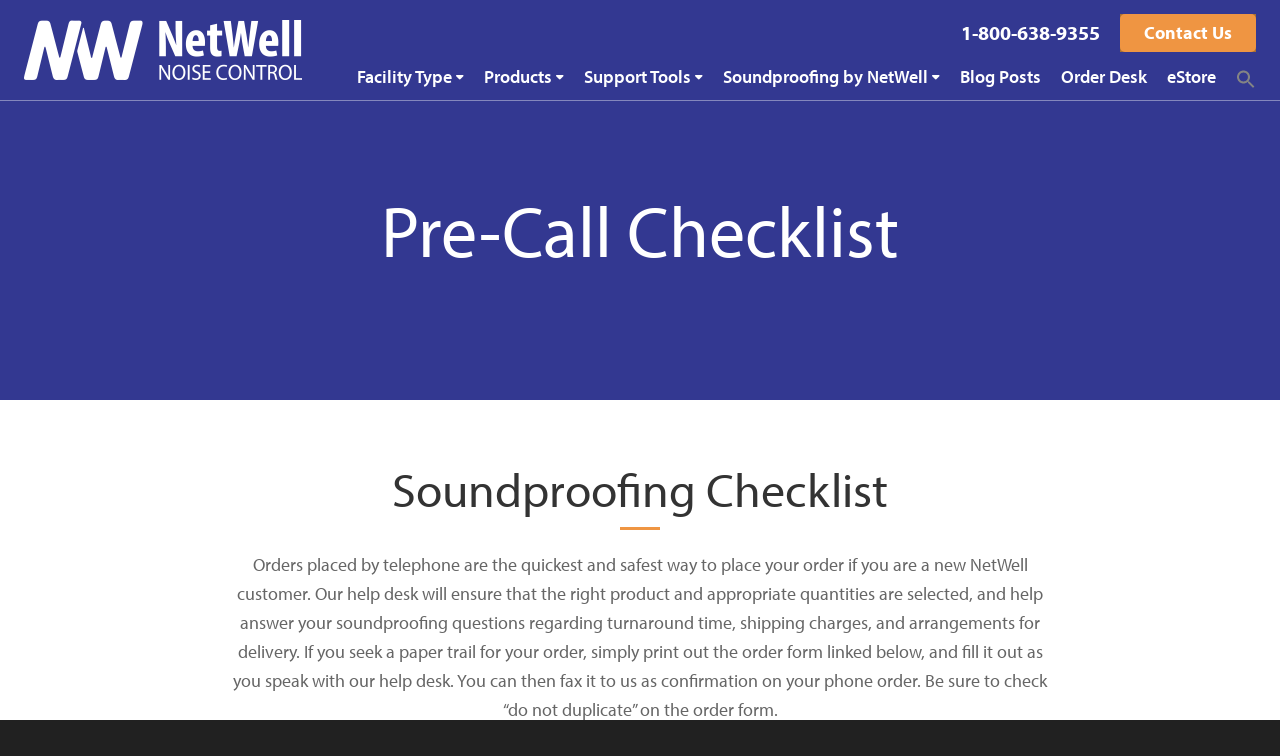

--- FILE ---
content_type: text/html; charset=UTF-8
request_url: https://www.controlnoise.com/order-by-phone/pre-call-checklist/
body_size: 14669
content:
<!DOCTYPE html><html dir="ltr" lang="en-US" prefix="og: https://ogp.me/ns#"><head><meta charset="UTF-8"><meta name="viewport" content="width=device-width, initial-scale=1"><link rel="profile" href="http://gmpg.org/xfn/11"><link rel="pingback" href="https://www.controlnoise.com/xmlrpc.php"><link href="https://cdn.jsdelivr.net/npm/bootstrap@5.0.2/dist/css/bootstrap.min.css" rel="stylesheet" integrity="sha384-EVSTQN3/azprG1Anm3QDgpJLIm9Nao0Yz1ztcQTwFspd3yD65VohhpuuCOmLASjC" crossorigin="anonymous"><link rel="stylesheet" href="https://cdnjs.cloudflare.com/ajax/libs/simplelightbox/2.14.3/simple-lightbox.css" integrity="sha512-5gTxhbmgsOKfPP2+TeKslkMmyxF0Cmyr2YrJrfaXD/ChLHavFXGzDDG9ZiOca1P/2/5nXuujkB2BWymVKu1pPg==" crossorigin="anonymous" referrerpolicy="no-referrer" /> <script src="https://cdnjs.cloudflare.com/ajax/libs/simplelightbox/2.14.3/simple-lightbox.min.js" integrity="sha512-Vtot07oogPy4e0JzAfUgyvia0fATgR1PWWNG89EeQgPXmaIhjGQIFijUVxRn0TScCMCH57Y7eJSixmYYDJkJ1A==" crossorigin="anonymous" referrerpolicy="no-referrer"></script> <link media="all" href="https://www.controlnoise.com/wp-content/cache/autoptimize/css/autoptimize_7e2ffb441707b688dc8da7bd962b7ede.css" rel="stylesheet"><title>Pre-Call Checklist | NetWell</title><meta name="description" content="A checklist of key items to note prior to placing your order to NetWell for soundproofing materials." /><meta name="robots" content="max-image-preview:large" /><meta name="google-site-verification" content="4MggISnlP1KcGIwgGd0EvUm72-8zphX1Ghc9comIkmA" /><link rel="canonical" href="https://www.controlnoise.com/order-by-phone/pre-call-checklist/" /><meta name="generator" content="All in One SEO Pro (AIOSEO) 4.7.6" /><meta property="og:locale" content="en_US" /><meta property="og:site_name" content="NetWell | Noise Control" /><meta property="og:type" content="article" /><meta property="og:title" content="Pre-Call Checklist | NetWell" /><meta property="og:description" content="A checklist of key items to note prior to placing your order to NetWell for soundproofing materials." /><meta property="og:url" content="https://www.controlnoise.com/order-by-phone/pre-call-checklist/" /><meta property="article:published_time" content="2017-04-26T20:58:04+00:00" /><meta property="article:modified_time" content="2020-10-18T15:13:23+00:00" /><meta name="twitter:card" content="summary" /><meta name="twitter:title" content="Pre-Call Checklist | NetWell" /><meta name="twitter:description" content="A checklist of key items to note prior to placing your order to NetWell for soundproofing materials." /> <script type="application/ld+json" class="aioseo-schema">{"@context":"https:\/\/schema.org","@graph":[{"@type":"BreadcrumbList","@id":"https:\/\/www.controlnoise.com\/order-by-phone\/pre-call-checklist\/#breadcrumblist","itemListElement":[{"@type":"ListItem","@id":"https:\/\/www.controlnoise.com\/#listItem","position":1,"name":"Home","item":"https:\/\/www.controlnoise.com\/","nextItem":{"@type":"ListItem","@id":"https:\/\/www.controlnoise.com\/order-by-phone\/#listItem","name":"Order Desk"}},{"@type":"ListItem","@id":"https:\/\/www.controlnoise.com\/order-by-phone\/#listItem","position":2,"name":"Order Desk","item":"https:\/\/www.controlnoise.com\/order-by-phone\/","nextItem":{"@type":"ListItem","@id":"https:\/\/www.controlnoise.com\/order-by-phone\/pre-call-checklist\/#listItem","name":"Pre-Call Checklist"},"previousItem":{"@type":"ListItem","@id":"https:\/\/www.controlnoise.com\/#listItem","name":"Home"}},{"@type":"ListItem","@id":"https:\/\/www.controlnoise.com\/order-by-phone\/pre-call-checklist\/#listItem","position":3,"name":"Pre-Call Checklist","previousItem":{"@type":"ListItem","@id":"https:\/\/www.controlnoise.com\/order-by-phone\/#listItem","name":"Order Desk"}}]},{"@type":"Organization","@id":"https:\/\/www.controlnoise.com\/#organization","name":"NetWell Noise Control","description":"Noise Control","url":"https:\/\/www.controlnoise.com\/","telephone":"+18006389355","logo":{"@type":"ImageObject","url":"https:\/\/www.controlnoise.com\/wp-content\/uploads\/2017\/04\/favicon.png","@id":"https:\/\/www.controlnoise.com\/order-by-phone\/pre-call-checklist\/#organizationLogo","width":512,"height":512,"caption":"soundproofing with netwell noise control"},"image":{"@id":"https:\/\/www.controlnoise.com\/order-by-phone\/pre-call-checklist\/#organizationLogo"}},{"@type":"WebPage","@id":"https:\/\/www.controlnoise.com\/order-by-phone\/pre-call-checklist\/#webpage","url":"https:\/\/www.controlnoise.com\/order-by-phone\/pre-call-checklist\/","name":"Pre-Call Checklist | NetWell","description":"A checklist of key items to note prior to placing your order to NetWell for soundproofing materials.","inLanguage":"en-US","isPartOf":{"@id":"https:\/\/www.controlnoise.com\/#website"},"breadcrumb":{"@id":"https:\/\/www.controlnoise.com\/order-by-phone\/pre-call-checklist\/#breadcrumblist"},"datePublished":"2017-04-26T20:58:04-05:00","dateModified":"2020-10-18T10:13:23-05:00"},{"@type":"WebSite","@id":"https:\/\/www.controlnoise.com\/#website","url":"https:\/\/www.controlnoise.com\/","name":"NetWell","description":"Noise Control","inLanguage":"en-US","publisher":{"@id":"https:\/\/www.controlnoise.com\/#organization"}}]}</script>    <script data-cfasync="false" data-pagespeed-no-defer>var gtm4wp_datalayer_name = "dataLayer";
	var dataLayer = dataLayer || [];</script> <meta http-equiv="x-dns-prefetch-control" content="on"><link href="https://app.ecwid.com" rel="preconnect" crossorigin /><link href="https://ecomm.events" rel="preconnect" crossorigin /><link href="https://d1q3axnfhmyveb.cloudfront.net" rel="preconnect" crossorigin /><link href="https://dqzrr9k4bjpzk.cloudfront.net" rel="preconnect" crossorigin /><link href="https://d1oxsl77a1kjht.cloudfront.net" rel="preconnect" crossorigin><link rel="prefetch" href="https://app.ecwid.com/script.js?827088&data_platform=wporg&lang=en" as="script"/><link rel="prerender" href="https://www.controlnoise.com/order-online/"/><link rel="amphtml" href="https://www.controlnoise.com/order-by-phone/pre-call-checklist/amp/" /><meta name="generator" content="AMP for WP 1.1.2"/><link rel='dns-prefetch' href='//use.typekit.net' /><link rel='dns-prefetch' href='//fonts.googleapis.com' /><link rel='dns-prefetch' href='//maxcdn.bootstrapcdn.com' /><link rel='dns-prefetch' href='//use.fontawesome.com' /><link rel="alternate" type="application/rss+xml" title="NetWell &raquo; Feed" href="https://www.controlnoise.com/feed/" /><link rel="alternate" type="application/rss+xml" title="NetWell &raquo; Comments Feed" href="https://www.controlnoise.com/comments/feed/" /><link rel="alternate" title="oEmbed (JSON)" type="application/json+oembed" href="https://www.controlnoise.com/wp-json/oembed/1.0/embed?url=https%3A%2F%2Fwww.controlnoise.com%2Forder-by-phone%2Fpre-call-checklist%2F" /><link rel="alternate" title="oEmbed (XML)" type="text/xml+oembed" href="https://www.controlnoise.com/wp-json/oembed/1.0/embed?url=https%3A%2F%2Fwww.controlnoise.com%2Forder-by-phone%2Fpre-call-checklist%2F&#038;format=xml" /><link rel='stylesheet' id='controlnoise-google-font-css' href='//fonts.googleapis.com/css?family=Roboto%3A400%2C700%7COpen+Sans%3A400%2C300%2C700' type='text/css' media='all' /><link rel='stylesheet' id='controlnoise-font-awesome-css' href='//maxcdn.bootstrapcdn.com/font-awesome/latest/css/font-awesome.min.css?ver=6.9' type='text/css' media='all' /><link rel='stylesheet' id='font-awesome-official-css' href='https://use.fontawesome.com/releases/v6.4.0/css/all.css' type='text/css' media='all' integrity="sha384-iw3OoTErCYJJB9mCa8LNS2hbsQ7M3C0EpIsO/H5+EGAkPGc6rk+V8i04oW/K5xq0" crossorigin="anonymous" /><link rel='stylesheet' id='font-awesome-official-v4shim-css' href='https://use.fontawesome.com/releases/v6.4.0/css/v4-shims.css' type='text/css' media='all' integrity="sha384-TjXU13dTMPo+5ZlOUI1IGXvpmajjoetPqbUJqTx+uZ1bGwylKHNEItuVe/mg/H6l" crossorigin="anonymous" /> <script type="text/javascript" src="https://www.controlnoise.com/wp-includes/js/jquery/jquery.min.js?ver=3.7.1" id="jquery-core-js"></script> <script type="text/javascript" src="https://www.controlnoise.com/wp-includes/js/jquery/jquery-migrate.min.js?ver=3.4.1" id="jquery-migrate-js"></script> <script type="text/javascript" id="simple-banner-script-js-before">const simpleBannerScriptParams = {"pro_version_enabled":"","debug_mode":false,"id":1468,"version":"3.0.3","banner_params":[{"hide_simple_banner":"yes","simple_banner_prepend_element":"body","simple_banner_position":"fixed","header_margin":"","header_padding":"","wp_body_open_enabled":false,"wp_body_open":true,"simple_banner_z_index":"","simple_banner_text":"Our offices will be closed Monday 9\/2 in observance of Labor Day","disabled_on_current_page":false,"disabled_pages_array":[],"is_current_page_a_post":false,"disabled_on_posts":"","simple_banner_disabled_page_paths":"","simple_banner_font_size":"","simple_banner_color":"","simple_banner_text_color":"","simple_banner_link_color":"","simple_banner_close_color":"","simple_banner_custom_css":"background-color: rgba(2, 73, 133, 0.8);","simple_banner_scrolling_custom_css":"","simple_banner_text_custom_css":"","simple_banner_button_css":"","site_custom_css":"","keep_site_custom_css":"","site_custom_js":"","keep_site_custom_js":"","close_button_enabled":"on","close_button_expiration":"","close_button_cookie_set":false,"current_date":{"date":"2026-01-22 11:03:11.163573","timezone_type":3,"timezone":"UTC"},"start_date":{"date":"2026-01-22 11:03:11.163579","timezone_type":3,"timezone":"UTC"},"end_date":{"date":"2026-01-22 11:03:11.163582","timezone_type":3,"timezone":"UTC"},"simple_banner_start_after_date":"","simple_banner_remove_after_date":"","simple_banner_insert_inside_element":""}]}
//# sourceURL=simple-banner-script-js-before</script> <script type="text/javascript" src="https://use.typekit.net/sbo8hxb.js?ver=6.9" id="controlnoise-typekit-script-js"></script> <link rel="https://api.w.org/" href="https://www.controlnoise.com/wp-json/" /><link rel="alternate" title="JSON" type="application/json" href="https://www.controlnoise.com/wp-json/wp/v2/pages/1468" /><link rel="EditURI" type="application/rsd+xml" title="RSD" href="https://www.controlnoise.com/xmlrpc.php?rsd" /><meta name="generator" content="WordPress 6.9" /><link rel='shortlink' href='https://www.controlnoise.com/?p=1468' /> <script data-cfasync="false" data-no-optimize="1" type="text/javascript">window.ec = window.ec || Object()
window.ec.config = window.ec.config || Object();
window.ec.config.enable_canonical_urls = true;</script> <!--noptimize-->
        <script data-cfasync="false" type="text/javascript">
            window.ec = window.ec || Object();
            window.ec.config = window.ec.config || Object();
            window.ec.config.store_main_page_url = 'https://www.controlnoise.com/order-online/';
        </script>
        <!--/noptimize--><link href="https://cdnjs.cloudflare.com/ajax/libs/lightbox2/2.11.4/css/lightbox.min.css" rel="stylesheet"> <script id="simple-banner-site-custom-js-dummy" type="text/javascript"></script>   <script data-cfasync="false" data-pagespeed-no-defer type="text/javascript">var dataLayer_content = {"pagePostType":"page","pagePostType2":"single-page","pagePostAuthor":"netwellnoisecontrol"};
	dataLayer.push( dataLayer_content );</script> <script data-cfasync="false">(function(w,d,s,l,i){w[l]=w[l]||[];w[l].push({'gtm.start':
new Date().getTime(),event:'gtm.js'});var f=d.getElementsByTagName(s)[0],
j=d.createElement(s),dl=l!='dataLayer'?'&l='+l:'';j.async=true;j.src=
'//www.googletagmanager.com/gtm.js?id='+i+dl;f.parentNode.insertBefore(j,f);
})(window,document,'script','dataLayer','GTM-P5DQS8L2');</script> <link rel="icon" href="https://www.controlnoise.com/wp-content/uploads/2017/04/cropped-favicon-150x150.png" sizes="32x32" /><link rel="icon" href="https://www.controlnoise.com/wp-content/uploads/2017/04/cropped-favicon-300x300.png" sizes="192x192" /><link rel="apple-touch-icon" href="https://www.controlnoise.com/wp-content/uploads/2017/04/cropped-favicon-300x300.png" /><meta name="msapplication-TileImage" content="https://www.controlnoise.com/wp-content/uploads/2017/04/cropped-favicon-300x300.png" /></head><body class="wp-singular page-template-default page page-id-1468 page-child parent-pageid-29 wp-theme-controlnoise et_divi_builder controlnoise page-pre-call-checklist group-blog no-js et-pb-theme-netwell et-db"> <noscript><iframe src="https://www.googletagmanager.com/ns.html?id=GTM-P5DQS8L2" height="0" width="0" style="display:none;visibility:hidden" aria-hidden="true"></iframe></noscript><div id="page" class="site"> <a class="skip-link screen-reader-text" href="#main">Skip to content</a><header class="site-header"><div class="site-branding"> <a href="https://www.controlnoise.com/" rel="home"><h1 class="site-title">NetWell</h1> </a></div><div class="mobile-nav-toggle"> <span class="menu-title">Menu</span><div class="menu-hamburger"> <span></span></div></div><nav id="site-navigation" class="main-navigation"><div class="menu-utility-container"><ul id="menu-utility" class="menu dropdown"><li id="menu-item-40" class="menu-item menu-item-type-custom menu-item-object-custom menu-item-40"><a href="tel:1-800-638-9355">1-800-638-9355</a></li><li id="menu-item-43" class="button menu-item menu-item-type-post_type menu-item-object-page menu-item-43"><a href="https://www.controlnoise.com/contact-us/">Contact Us</a></li></ul></div><div class="menu-primary-navigation-container"><ul id="primary-menu" class="menu dropdown"><li id="menu-item-1454" class="menu-item menu-item-type-post_type menu-item-object-page menu-item-has-children menu-item-1454"><a href="https://www.controlnoise.com/treatments/">Facility Type</a><ul class="sub-menu"><li id="menu-item-233" class="menu-item menu-item-type-post_type menu-item-object-page menu-item-has-children menu-item-233"><a href="https://www.controlnoise.com/treatments/commercial/">Commercial</a><ul class="sub-menu"><li id="menu-item-3696" class="menu-item menu-item-type-post_type menu-item-object-industries_served menu-item-has-children menu-item-3696"><a href="https://www.controlnoise.com/treatment/school/">School</a><ul class="sub-menu"><li id="menu-item-3697" class="menu-item menu-item-type-post_type menu-item-object-industries_served menu-item-3697"><a href="https://www.controlnoise.com/treatment/auditorium/">Auditorium</a></li><li id="menu-item-3698" class="menu-item menu-item-type-post_type menu-item-object-industries_served menu-item-3698"><a href="https://www.controlnoise.com/treatment/cafeteria/">Cafeteria</a></li><li id="menu-item-3705" class="menu-item menu-item-type-post_type menu-item-object-industries_served menu-item-3705"><a href="https://www.controlnoise.com/treatment/classroom/">Classroom</a></li><li id="menu-item-3699" class="menu-item menu-item-type-post_type menu-item-object-industries_served menu-item-3699"><a href="https://www.controlnoise.com/treatment/gymnasium/">Gymnasium</a></li><li id="menu-item-3700" class="menu-item menu-item-type-post_type menu-item-object-industries_served menu-item-3700"><a href="https://www.controlnoise.com/treatment/multi-purpose/">Multipurpose Room</a></li><li id="menu-item-3701" class="menu-item menu-item-type-post_type menu-item-object-industries_served menu-item-3701"><a href="https://www.controlnoise.com/treatment/music-rooms/">Music Room</a></li><li id="menu-item-3702" class="menu-item menu-item-type-post_type menu-item-object-industries_served menu-item-3702"><a href="https://www.controlnoise.com/treatment/natatorium/">Natatorium</a></li><li id="menu-item-3703" class="menu-item menu-item-type-post_type menu-item-object-industries_served menu-item-3703"><a href="https://www.controlnoise.com/treatment/nursery/">Nursery</a></li></ul></li><li id="menu-item-3704" class="menu-item menu-item-type-post_type menu-item-object-industries_served menu-item-has-children menu-item-3704"><a href="https://www.controlnoise.com/treatment/church-acoustics/">Church</a><ul class="sub-menu"><li id="menu-item-3707" class="menu-item menu-item-type-post_type menu-item-object-industries_served menu-item-3707"><a href="https://www.controlnoise.com/treatment/gymnasium/">Gymnasium</a></li><li id="menu-item-3706" class="menu-item menu-item-type-post_type menu-item-object-industries_served menu-item-3706"><a href="https://www.controlnoise.com/treatment/fellowship-hall/">Fellowship Hall</a></li><li id="menu-item-3708" class="menu-item menu-item-type-post_type menu-item-object-industries_served menu-item-3708"><a href="https://www.controlnoise.com/treatment/multi-purpose/">Multipurpose Room</a></li><li id="menu-item-3709" class="menu-item menu-item-type-post_type menu-item-object-industries_served menu-item-3709"><a href="https://www.controlnoise.com/treatment/music-rooms/">Music Room</a></li><li id="menu-item-3710" class="menu-item menu-item-type-post_type menu-item-object-industries_served menu-item-3710"><a href="https://www.controlnoise.com/treatment/nursery/">Nursery</a></li><li id="menu-item-3711" class="menu-item menu-item-type-post_type menu-item-object-industries_served menu-item-3711"><a href="https://www.controlnoise.com/treatment/sanctuary/">Sanctuary</a></li></ul></li><li id="menu-item-3717" class="menu-item menu-item-type-custom menu-item-object-custom menu-item-has-children menu-item-3717"><a href="#">Office</a><ul class="sub-menu"><li id="menu-item-3714" class="menu-item menu-item-type-post_type menu-item-object-industries_served menu-item-3714"><a href="https://www.controlnoise.com/treatment/call-center/">Call Center</a></li><li id="menu-item-3715" class="menu-item menu-item-type-post_type menu-item-object-industries_served menu-item-3715"><a href="https://www.controlnoise.com/treatment/computer-room/">Computer Room</a></li><li id="menu-item-3716" class="menu-item menu-item-type-post_type menu-item-object-industries_served menu-item-3716"><a href="https://www.controlnoise.com/treatment/conference-room/">Conference Room</a></li><li id="menu-item-3713" class="menu-item menu-item-type-post_type menu-item-object-industries_served menu-item-3713"><a href="https://www.controlnoise.com/treatment/office/">Office</a></li></ul></li><li id="menu-item-3718" class="menu-item menu-item-type-custom menu-item-object-custom menu-item-has-children menu-item-3718"><a href="#">Dining</a><ul class="sub-menu"><li id="menu-item-3719" class="menu-item menu-item-type-post_type menu-item-object-industries_served menu-item-3719"><a href="https://www.controlnoise.com/treatment/bar/">Bar</a></li><li id="menu-item-3720" class="menu-item menu-item-type-post_type menu-item-object-industries_served menu-item-3720"><a href="https://www.controlnoise.com/treatment/restaurants/">Restaurant</a></li></ul></li><li id="menu-item-3721" class="menu-item menu-item-type-custom menu-item-object-custom menu-item-has-children menu-item-3721"><a href="#">Common Surface</a><ul class="sub-menu"><li id="menu-item-3722" class="menu-item menu-item-type-post_type menu-item-object-industries_served menu-item-3722"><a href="https://www.controlnoise.com/treatment/ceiling/">Ceiling</a></li><li id="menu-item-3723" class="menu-item menu-item-type-post_type menu-item-object-industries_served menu-item-3723"><a href="https://www.controlnoise.com/treatment/floor/">Floor</a></li><li id="menu-item-3724" class="menu-item menu-item-type-post_type menu-item-object-industries_served menu-item-3724"><a href="https://www.controlnoise.com/treatment/walls/">Walls</a></li></ul></li><li id="menu-item-3725" class="menu-item menu-item-type-custom menu-item-object-custom menu-item-has-children menu-item-3725"><a href="#">Other</a><ul class="sub-menu"><li id="menu-item-3726" class="menu-item menu-item-type-post_type menu-item-object-industries_served menu-item-3726"><a href="https://www.controlnoise.com/treatment/broadcast-studio/">Broadcast Studio</a></li><li id="menu-item-3727" class="menu-item menu-item-type-post_type menu-item-object-industries_served menu-item-3727"><a href="https://www.controlnoise.com/treatment/gun-range/">Shooting Range</a></li><li id="menu-item-3728" class="menu-item menu-item-type-post_type menu-item-object-industries_served menu-item-3728"><a href="https://www.controlnoise.com/treatment/hvac/">HVAC</a></li><li id="menu-item-3729" class="menu-item menu-item-type-post_type menu-item-object-industries_served menu-item-3729"><a href="https://www.controlnoise.com/treatment/kennel/">Dog Kennel</a></li><li id="menu-item-3730" class="menu-item menu-item-type-post_type menu-item-object-industries_served menu-item-3730"><a href="https://www.controlnoise.com/treatment/recording-studio/">Recording Studio</a></li></ul></li></ul></li><li id="menu-item-1203" class="menu-item menu-item-type-post_type menu-item-object-page menu-item-1203"><a href="https://www.controlnoise.com/treatments/industrial/">Industrial</a></li><li id="menu-item-1204" class="menu-item menu-item-type-post_type menu-item-object-page menu-item-1204"><a href="https://www.controlnoise.com/treatments/residential/">Residential</a></li></ul></li><li id="menu-item-23" class="menu-item menu-item-type-post_type menu-item-object-page menu-item-has-children menu-item-23"><a href="https://www.controlnoise.com/products/">Products</a><ul class="sub-menu"><li id="menu-item-1612" class="menu-item menu-item-type-post_type menu-item-object-page menu-item-has-children menu-item-1612"><a href="https://www.controlnoise.com/products/ceiling-treatments/">Ceiling</a><ul class="sub-menu"><li id="menu-item-6085" class="menu-item menu-item-type-post_type menu-item-object-product_applications menu-item-6085"><a href="https://www.controlnoise.com/product/blush-panels/">Blush Panels</a></li><li id="menu-item-6086" class="menu-item menu-item-type-post_type menu-item-object-product_applications menu-item-6086"><a href="https://www.controlnoise.com/product/dakotapanels/">Dakota Panels</a></li><li id="menu-item-2691" class="menu-item menu-item-type-post_type menu-item-object-product_applications menu-item-2691"><a href="https://www.controlnoise.com/product/dime-tiles/">DIME Ceiling Tiles</a></li><li id="menu-item-2730" class="menu-item menu-item-type-post_type menu-item-object-product_applications menu-item-2730"><a href="https://www.controlnoise.com/product/fabric-baffles/">Fabric Baffles</a></li><li id="menu-item-2689" class="menu-item menu-item-type-post_type menu-item-object-product_applications menu-item-2689"><a href="https://www.controlnoise.com/product/fabric-clouds/">Fabric Clouds</a></li><li id="menu-item-6084" class="menu-item menu-item-type-post_type menu-item-object-product_applications menu-item-6084"><a href="https://www.controlnoise.com/product/fabric-panels/">Fabric Panels</a></li><li id="menu-item-2731" class="menu-item menu-item-type-post_type menu-item-object-product_applications menu-item-2731"><a href="https://www.controlnoise.com/product/fda-baffles/">FDA Baffles</a></li><li id="menu-item-5393" class="menu-item menu-item-type-post_type menu-item-object-product_applications menu-item-5393"><a href="https://www.controlnoise.com/product/felt-baffles/">FELT Baffles</a></li><li id="menu-item-6083" class="menu-item menu-item-type-post_type menu-item-object-product_applications menu-item-6083"><a href="https://www.controlnoise.com/product/felt-clouds/">FELT Clouds</a></li><li id="menu-item-6087" class="menu-item menu-item-type-post_type menu-item-object-product_applications menu-item-6087"><a href="https://www.controlnoise.com/product/felt-panels/">FELT Panels</a></li><li id="menu-item-2732" class="menu-item menu-item-type-post_type menu-item-object-product_applications menu-item-2732"><a href="https://www.controlnoise.com/product/fireflex-baffles/">FireFlex Baffles</a></li><li id="menu-item-2695" class="menu-item menu-item-type-post_type menu-item-object-product_applications menu-item-2695"><a href="https://www.controlnoise.com/product/pebble-panels/">Pebble Ceiling Tiles</a></li><li id="menu-item-2729" class="menu-item menu-item-type-post_type menu-item-object-product_applications menu-item-2729"><a href="https://www.controlnoise.com/product/poly-baffles/">Poly Baffles</a></li><li id="menu-item-2733" class="menu-item menu-item-type-post_type menu-item-object-product_applications menu-item-2733"><a href="https://www.controlnoise.com/product/qb-baffles/">QB Baffles</a></li><li id="menu-item-6489" class="menu-item menu-item-type-post_type menu-item-object-product_applications menu-item-6489"><a href="https://www.controlnoise.com/product/sound-shield-panels/">Sound Shield Panels</a></li><li id="menu-item-3214" class="menu-item menu-item-type-post_type menu-item-object-product_applications menu-item-3214"><a href="https://www.controlnoise.com/product/tapestries/">Tapestries</a></li><li id="menu-item-6266" class="menu-item menu-item-type-post_type menu-item-object-product_applications menu-item-6266"><a href="https://www.controlnoise.com/product/timber-tone/">Timber Tone Panels</a></li><li id="menu-item-2700" class="menu-item menu-item-type-post_type menu-item-object-product_applications menu-item-2700"><a href="https://www.controlnoise.com/product/trim-tiles/">Trim Tiles</a></li><li id="menu-item-2735" class="menu-item menu-item-type-post_type menu-item-object-product_applications menu-item-2735"><a href="https://www.controlnoise.com/product/vet-baffles/">VET Baffles</a></li></ul></li><li id="menu-item-1318" class="menu-item menu-item-type-post_type menu-item-object-page menu-item-has-children menu-item-1318"><a href="https://www.controlnoise.com/products/wall-treatments/">Walls</a><ul class="sub-menu"><li id="menu-item-4201" class="menu-item menu-item-type-post_type menu-item-object-product_applications menu-item-4201"><a href="https://www.controlnoise.com/product/blush-panels/">Blush Panels</a></li><li id="menu-item-2697" class="menu-item menu-item-type-post_type menu-item-object-product_applications menu-item-2697"><a href="https://www.controlnoise.com/product/dakotapanels/">Dakota Panels</a></li><li id="menu-item-2694" class="menu-item menu-item-type-post_type menu-item-object-product_applications menu-item-2694"><a href="https://www.controlnoise.com/product/fabric-panels/">Fabric Panels</a></li><li id="menu-item-2692" class="menu-item menu-item-type-post_type menu-item-object-product_applications menu-item-2692"><a href="https://www.controlnoise.com/product/fabrictack-panels/">FabricTack Panels</a></li><li id="menu-item-2693" class="menu-item menu-item-type-post_type menu-item-object-product_applications menu-item-2693"><a href="https://www.controlnoise.com/product/fabricbloc-panels/">FabricBloc Panels</a></li><li id="menu-item-5874" class="menu-item menu-item-type-post_type menu-item-object-product_applications menu-item-5874"><a href="https://www.controlnoise.com/product/fda-baffles/">FDA Panels</a></li><li id="menu-item-5654" class="menu-item menu-item-type-post_type menu-item-object-product_applications menu-item-5654"><a href="https://www.controlnoise.com/product/felt-panels/">FELT Panels</a></li><li id="menu-item-2696" class="menu-item menu-item-type-post_type menu-item-object-product_applications menu-item-2696"><a href="https://www.controlnoise.com/product/picturepanels/">PicturePanels</a></li><li id="menu-item-6488" class="menu-item menu-item-type-post_type menu-item-object-product_applications menu-item-6488"><a href="https://www.controlnoise.com/product/sound-shield-panels/">Sound Shield Panels</a></li><li id="menu-item-2699" class="menu-item menu-item-type-post_type menu-item-object-product_applications menu-item-2699"><a href="https://www.controlnoise.com/product/tigertraps/">TigerTraps</a></li><li id="menu-item-6265" class="menu-item menu-item-type-post_type menu-item-object-product_applications menu-item-6265"><a href="https://www.controlnoise.com/product/timber-tone/">Timber Tone Panels</a></li><li id="menu-item-2701" class="menu-item menu-item-type-post_type menu-item-object-product_applications menu-item-2701"><a href="https://www.controlnoise.com/product/vet-panels/">VET Panels</a></li><li id="menu-item-2690" class="menu-item menu-item-type-post_type menu-item-object-product_applications menu-item-2690"><a href="https://www.controlnoise.com/product/wet-room-panels/">Wet Room Panels</a></li><li id="menu-item-2702" class="menu-item menu-item-type-post_type menu-item-object-product_applications menu-item-2702"><a href="https://www.controlnoise.com/product/whisperib/">Whisperib</a></li></ul></li><li id="menu-item-1611" class="menu-item menu-item-type-post_type menu-item-object-page menu-item-has-children menu-item-1611"><a href="https://www.controlnoise.com/products/acoustic-foam/">Acoustic Foam</a><ul class="sub-menu"><li id="menu-item-2706" class="menu-item menu-item-type-post_type menu-item-object-product_applications menu-item-2706"><a href="https://www.controlnoise.com/product/cornercuts/">CornerCuts</a></li><li id="menu-item-2707" class="menu-item menu-item-type-post_type menu-item-object-product_applications menu-item-2707"><a href="https://www.controlnoise.com/product/fireflex/">FireFlex</a></li><li id="menu-item-2708" class="menu-item menu-item-type-post_type menu-item-object-product_applications menu-item-2708"><a href="https://www.controlnoise.com/product/melaflats/">MelaFlats</a></li><li id="menu-item-2709" class="menu-item menu-item-type-post_type menu-item-object-product_applications menu-item-2709"><a href="https://www.controlnoise.com/product/melamax/">MelaMax</a></li><li id="menu-item-2711" class="menu-item menu-item-type-post_type menu-item-object-product_applications menu-item-2711"><a href="https://www.controlnoise.com/product/pyramids/">Pyramids</a></li><li id="menu-item-2710" class="menu-item menu-item-type-post_type menu-item-object-product_applications menu-item-2710"><a href="https://www.controlnoise.com/product/vcuts/">VCuts</a></li><li id="menu-item-4983" class="menu-item menu-item-type-custom menu-item-object-custom menu-item-4983"><a href="https://www.controlnoise.com/product/fbf-panels/">FBF Panels</a></li></ul></li><li id="menu-item-1610" class="menu-item menu-item-type-post_type menu-item-object-page menu-item-has-children menu-item-1610"><a href="https://www.controlnoise.com/products/sound-blankets/">Noise Reduction Blankets</a><ul class="sub-menu"><li id="menu-item-2712" class="menu-item menu-item-type-post_type menu-item-object-product_applications menu-item-2712"><a href="https://www.controlnoise.com/product/acoustic-enclosures/">Acoustic Enclosures</a></li><li id="menu-item-2718" class="menu-item menu-item-type-post_type menu-item-object-product_applications menu-item-2718"><a href="https://www.controlnoise.com/product/soundscreens/">SoundScreens</a></li><li id="menu-item-2717" class="menu-item menu-item-type-post_type menu-item-object-product_applications menu-item-2717"><a href="https://www.controlnoise.com/product/qb-blankets/">QB Blankets</a></li><li id="menu-item-2716" class="menu-item menu-item-type-post_type menu-item-object-product_applications menu-item-2716"><a href="https://www.controlnoise.com/product/qbo-blankets/">QBO Blankets</a></li><li id="menu-item-2715" class="menu-item menu-item-type-post_type menu-item-object-product_applications menu-item-2715"><a href="https://www.controlnoise.com/product/qbs-blankets/">QBS Blankets</a></li><li id="menu-item-2714" class="menu-item menu-item-type-post_type menu-item-object-product_applications menu-item-2714"><a href="https://www.controlnoise.com/product/qbv-blankets/">QBV Blankets</a></li><li id="menu-item-2713" class="menu-item menu-item-type-post_type menu-item-object-product_applications menu-item-2713"><a href="https://www.controlnoise.com/product/sound-jackets/">Sound Jackets</a></li></ul></li><li id="menu-item-1609" class="menu-item menu-item-type-post_type menu-item-object-page menu-item-has-children menu-item-1609"><a href="https://www.controlnoise.com/products/sound-barriers/">Soundproofing Materials</a><ul class="sub-menu"><li id="menu-item-2720" class="menu-item menu-item-type-post_type menu-item-object-product_applications menu-item-2720"><a href="https://www.controlnoise.com/product/acoustibooth/">AcoustiBooth</a></li><li id="menu-item-2721" class="menu-item menu-item-type-post_type menu-item-object-product_applications menu-item-2721"><a href="https://www.controlnoise.com/product/ceiling-caps/">Ceiling Caps</a></li><li id="menu-item-2722" class="menu-item menu-item-type-post_type menu-item-object-product_applications menu-item-2722"><a href="https://www.controlnoise.com/product/curtitions/">Curtitions</a></li><li id="menu-item-2723" class="menu-item menu-item-type-post_type menu-item-object-product_applications menu-item-2723"><a href="https://www.controlnoise.com/product/db-bloc/">dB-Bloc</a></li><li id="menu-item-2724" class="menu-item menu-item-type-post_type menu-item-object-product_applications menu-item-2724"><a href="https://www.controlnoise.com/product/fbf-panels/">FBF Panels</a></li><li id="menu-item-2725" class="menu-item menu-item-type-post_type menu-item-object-product_applications menu-item-2725"><a href="https://www.controlnoise.com/product/floorfighter/">FloorFighter</a></li><li id="menu-item-2726" class="menu-item menu-item-type-post_type menu-item-object-product_applications menu-item-2726"><a href="https://www.controlnoise.com/product/granite-tiles/">Granite Tiles</a></li><li id="menu-item-2727" class="menu-item menu-item-type-post_type menu-item-object-product_applications menu-item-2727"><a href="https://www.controlnoise.com/product/netlag/">NetLag</a></li><li id="menu-item-2728" class="menu-item menu-item-type-post_type menu-item-object-product_applications menu-item-2728"><a href="https://www.controlnoise.com/product/rsic-clips/">RSIC-1 Clips</a></li><li id="menu-item-2719" class="menu-item menu-item-type-post_type menu-item-object-product_applications menu-item-2719"><a href="https://www.controlnoise.com/product/strip-curtains/">Strip Curtains</a></li></ul></li><li id="menu-item-3134" class="menu-item menu-item-type-post_type menu-item-object-page menu-item-3134"><a href="https://www.controlnoise.com/products/list-of-all-products/">All Products List</a></li></ul></li><li id="menu-item-39" class="menu-item menu-item-type-post_type menu-item-object-page menu-item-has-children menu-item-39"><a href="https://www.controlnoise.com/support-tools/">Support Tools</a><ul class="sub-menu"><li id="menu-item-4347" class="menu-item menu-item-type-post_type menu-item-object-page menu-item-4347"><a href="https://www.controlnoise.com/support-tools/about-sound-waves/">Sound 101</a></li><li id="menu-item-3209" class="menu-item menu-item-type-post_type menu-item-object-page menu-item-3209"><a href="https://www.controlnoise.com/contractors-corner/">Contractors Corner</a></li><li id="menu-item-1617" class="menu-item menu-item-type-custom menu-item-object-custom menu-item-1617"><a href="https://www.controlnoise.com/contact-us/">Help Desk</a></li><li id="menu-item-3533" class="menu-item menu-item-type-post_type menu-item-object-page menu-item-3533"><a href="https://www.controlnoise.com/support-tools/installation/">Installation</a></li><li id="menu-item-37" class="menu-item menu-item-type-post_type menu-item-object-page current-page-ancestor menu-item-37"><a href="https://www.controlnoise.com/order-by-phone/">Order Desk</a></li><li id="menu-item-1191" class="menu-item menu-item-type-post_type menu-item-object-page menu-item-1191"><a href="https://www.controlnoise.com/support-tools/room-analysis/">Room Analysis</a></li><li id="menu-item-1192" class="menu-item menu-item-type-post_type menu-item-object-page menu-item-1192"><a href="https://www.controlnoise.com/support-tools/startsmart/">StartSmart</a></li><li id="menu-item-2054" class="menu-item menu-item-type-post_type menu-item-object-page menu-item-2054"><a href="https://www.controlnoise.com/shipping-and-receiving/">Shipping &#038; Receiving</a></li><li id="menu-item-1193" class="menu-item menu-item-type-post_type menu-item-object-page menu-item-1193"><a href="https://www.controlnoise.com/support-tools/terms-conditions/">Terms &#038; Conditions</a></li><li id="menu-item-1194" class="menu-item menu-item-type-post_type menu-item-object-page menu-item-1194"><a href="https://www.controlnoise.com/support-tools/top-10-tips/">How-to Soundproofing</a></li><li id="menu-item-6380" class="menu-item menu-item-type-post_type menu-item-object-page menu-item-6380"><a href="https://www.controlnoise.com/support-tools/netwell-products-on-rib-speclink/">RIB SpecLink</a></li></ul></li><li id="menu-item-38" class="menu-item menu-item-type-post_type menu-item-object-page menu-item-has-children menu-item-38"><a href="https://www.controlnoise.com/about-netwell/">Soundproofing by NetWell</a><ul class="sub-menu"><li id="menu-item-2199" class="menu-item menu-item-type-post_type menu-item-object-page menu-item-2199"><a href="https://www.controlnoise.com/about-netwell/who-is-netwell/">Who is Netwell</a></li><li id="menu-item-5237" class="menu-item menu-item-type-post_type menu-item-object-page menu-item-5237"><a href="https://www.controlnoise.com/support-tools/sound-chamber-video-demos/">Audio Demo</a></li><li id="menu-item-394" class="menu-item menu-item-type-post_type menu-item-object-page menu-item-394"><a href="https://www.controlnoise.com/about-netwell/case-studies/">Case Studies</a></li><li id="menu-item-1195" class="menu-item menu-item-type-post_type menu-item-object-page menu-item-1195"><a href="https://www.controlnoise.com/about-netwell/testimonials/">Testimonials</a></li></ul></li><li id="menu-item-36" class="menu-item menu-item-type-post_type menu-item-object-page menu-item-36"><a href="https://www.controlnoise.com/blog/">Blog Posts</a></li><li id="menu-item-1323" class="menu-item menu-item-type-post_type menu-item-object-page current-page-ancestor menu-item-1323"><a href="https://www.controlnoise.com/order-by-phone/">Order Desk</a></li><li id="menu-item-35" class="menu-item menu-item-type-post_type menu-item-object-page menu-item-35"><a href="https://www.controlnoise.com/order-online/">eStore</a></li><li class=" astm-search-menu is-menu is-dropdown menu-item"><a href="#" role="button" aria-label="Search Icon Link"><svg width="20" height="20" class="search-icon" role="img" viewBox="2 9 20 5" focusable="false" aria-label="Search"> <path class="search-icon-path" d="M15.5 14h-.79l-.28-.27C15.41 12.59 16 11.11 16 9.5 16 5.91 13.09 3 9.5 3S3 5.91 3 9.5 5.91 16 9.5 16c1.61 0 3.09-.59 4.23-1.57l.27.28v.79l5 4.99L20.49 19l-4.99-5zm-6 0C7.01 14 5 11.99 5 9.5S7.01 5 9.5 5 14 7.01 14 9.5 11.99 14 9.5 14z"></path></svg></a><form  class="is-search-form is-form-style is-form-style-3 is-form-id-0 " action="https://www.controlnoise.com/" method="get" role="search" ><label for="is-search-input-0"><span class="is-screen-reader-text">Search for:</span><input  type="search" id="is-search-input-0" name="s" value="" class="is-search-input" placeholder="Search here..." autocomplete=off /></label><button type="submit" class="is-search-submit"><span class="is-screen-reader-text">Search Button</span><span class="is-search-icon"><svg focusable="false" aria-label="Search" xmlns="http://www.w3.org/2000/svg" viewBox="0 0 24 24" width="24px"><path d="M15.5 14h-.79l-.28-.27C15.41 12.59 16 11.11 16 9.5 16 5.91 13.09 3 9.5 3S3 5.91 3 9.5 5.91 16 9.5 16c1.61 0 3.09-.59 4.23-1.57l.27.28v.79l5 4.99L20.49 19l-4.99-5zm-6 0C7.01 14 5 11.99 5 9.5S7.01 5 9.5 5 14 7.01 14 9.5 11.99 14 9.5 14z"></path></svg></span></button></form><div class="search-close"></div></li></ul></div></nav></header><div id="content" class="site-content"><header class="banner "
 style="background-image: url('');"><div class="shadow"></div><h1>Pre-Call Checklist</h1></header><div class="primary content-area"><main id="main" class="site-main" role="main"><article class="post-1468 page type-page status-publish hentry"><div class="entry-content"><div class="text-block bg-image" style="background-image: url('');"><div class="wrap centered"><h2>Soundproofing Checklist</h2><p>Orders placed by telephone are the quickest and safest way to place your order if you are a new NetWell customer. Our help desk will ensure that the right product and appropriate quantities are selected, and help answer your soundproofing questions regarding turnaround time, shipping charges, and arrangements for delivery. If you seek a paper trail for your order, simply print out the order form linked below, and fill it out as you speak with our help desk. You can then fax it to us as confirmation on your phone order. Be sure to check &#8220;do not duplicate&#8221; on the order form.</p><p><img decoding="async" class="size-full wp-image-467 aligncenter" src="https://www.controlnoise.com/wp-content/uploads/2017/04/icon-quote.png" alt="" width="110" height="111" /></p><h5 style="text-align: center">Have your full ship-to address ready</h5><h5 style="text-align: center">Have your full mailing address ready</h5><h5 style="text-align: center">Have any custom dimensions or color choices ready</h5><h5 style="text-align: center">For credit card orders, we accept MC, Visa, Discover and Amex</h5><h5 style="text-align: center">Credit terms extended for approved Commercial / Industrial accounts only</h5><h5 style="text-align: center">Prepayment and ACH wire transfers accepted</h5><h5 style="text-align: center">Please inform us of any time-frame constraints you are under for accepting delivery</h5><h5 style="text-align: center">Confirm if this is a residential or commercial delivery</h5><h5 style="text-align: center">Confirm whether you will need a lift-gate</h5><h5 style="text-align: center">Please reference any Job Order or Purchase Order number to be tagged to your shipment</h5></div></div></div></article></main></div></div><footer class="site-footer"><div class="wrap"><div class="logo"> <img width="218" height="226" src="https://www.controlnoise.com/wp-content/uploads/2017/03/logo-footer.png" class="attachment-full size-full" alt="Soundproofing by NetWell Noise Control" decoding="async" loading="lazy" /></div><div class="site-info"><div class="menu-footer-navigation-container"><ul id="menu-footer-navigation" class="menu"><li id="menu-item-153" class="menu-item menu-item-type-post_type menu-item-object-page current-page-ancestor menu-item-153"><a href="https://www.controlnoise.com/order-by-phone/">Order Desk</a></li><li id="menu-item-154" class="menu-item menu-item-type-post_type menu-item-object-page menu-item-154"><a href="https://www.controlnoise.com/about-netwell/">Soundproofing by NetWell</a></li><li id="menu-item-955" class="menu-item menu-item-type-post_type menu-item-object-page menu-item-955"><a href="https://www.controlnoise.com/products/">All Product List</a></li><li id="menu-item-1459" class="menu-item menu-item-type-post_type menu-item-object-page menu-item-1459"><a href="https://www.controlnoise.com/shipping-and-receiving/">Shipping and Receiving</a></li><li id="menu-item-956" class="menu-item menu-item-type-post_type menu-item-object-page menu-item-956"><a href="https://www.controlnoise.com/support-tools/terms-conditions/">Terms &#038; Conditions</a></li><li id="menu-item-166" class="button menu-item menu-item-type-post_type menu-item-object-page menu-item-166"><a href="https://www.controlnoise.com/contact-us/">Contact Us</a></li></ul></div><div class="colophon"><p class="copyright"> &#169; 2026 NetWell Noise Control</p><div class="menu-footer-social-container"><ul id="menu-footer-social" class="menu"><li id="menu-item-147" class="menu-item menu-item-type-custom menu-item-object-custom menu-item-147"><a target="_blank" href="https://www.linkedin.com/company/netwell-noise-control"><i class="fa fa-linkedin" aria-hidden="true"></i></a></li><li id="menu-item-148" class="menu-item menu-item-type-custom menu-item-object-custom menu-item-148"><a target="_blank" href="https://www.facebook.com/pages/NetWell-Noise-Control/129245590478769"><i class="fa fa-facebook" aria-hidden="true"></i></a></li><li id="menu-item-149" class="menu-item menu-item-type-custom menu-item-object-custom menu-item-149"><a target="_blank" href="https://twitter.com/NetWell"><i class="fa fa-twitter" aria-hidden="true"></i></a></li><li id="menu-item-150" class="menu-item menu-item-type-custom menu-item-object-custom menu-item-150"><a target="_blank" href="https://www.pinterest.com/netwell/"><i class="fa fa-pinterest-p" aria-hidden="true"></i></a></li><li id="menu-item-151" class="menu-item menu-item-type-custom menu-item-object-custom menu-item-151"><a target="_blank" href="https://instagram.com/sound_panels"><i class="fa fa-instagram" aria-hidden="true"></i></a></li></ul></div></div></div></div></footer></div> <script type="speculationrules">{"prefetch":[{"source":"document","where":{"and":[{"href_matches":"/*"},{"not":{"href_matches":["/wp-*.php","/wp-admin/*","/wp-content/uploads/*","/wp-content/*","/wp-content/plugins/*","/wp-content/themes/controlnoise/*","/*\\?(.+)"]}},{"not":{"selector_matches":"a[rel~=\"nofollow\"]"}},{"not":{"selector_matches":".no-prefetch, .no-prefetch a"}}]},"eagerness":"conservative"}]}</script> <script src="https://cdnjs.cloudflare.com/ajax/libs/lightbox2/2.11.4/js/lightbox.min.js"></script> <div class="simple-banner simple-banner-text" style="display:none !important"></div><script type="text/javascript" id="ecwid-frontend-js-js-extra">var ecwidParams = {"useJsApiToOpenStoreCategoriesPages":"","storeId":"827088"};
//# sourceURL=ecwid-frontend-js-js-extra</script> <script type="text/javascript" src="https://www.controlnoise.com/wp-content/cache/autoptimize/js/autoptimize_single_8efd6f23fe7de62b5a4059ba8863ac37.js?ver=6.12.22" id="ecwid-frontend-js-js"></script> <script type="text/javascript" src="https://www.controlnoise.com/wp-content/themes/controlnoise/assets/vendor/colorbox/jquery.colorbox-min.js?ver=1.0.6" id="controlnoise-colorbox-script-js"></script> <script type="text/javascript" id="divi-builder-custom-script-js-extra">var et_builder_utils_params = {"condition":{"diviTheme":false,"extraTheme":false},"scrollLocations":["app","top"],"builderScrollLocations":{"desktop":"app","tablet":"app","phone":"app"},"onloadScrollLocation":"app","builderType":"fe"};
var et_frontend_scripts = {"builderCssContainerPrefix":"#et-boc","builderCssLayoutPrefix":"#et-boc .et-l"};
var et_pb_custom = {"ajaxurl":"https://www.controlnoise.com/wp-admin/admin-ajax.php","images_uri":"https://www.controlnoise.com/wp-content/themes/controlnoise/images","builder_images_uri":"https://www.controlnoise.com/wp-content/plugins/divi-builder/includes/builder/images","et_frontend_nonce":"caa75c6835","subscription_failed":"Please, check the fields below to make sure you entered the correct information.","et_ab_log_nonce":"e67ceabb07","fill_message":"Please, fill in the following fields:","contact_error_message":"Please, fix the following errors:","invalid":"Invalid email","captcha":"Captcha","prev":"Prev","previous":"Previous","next":"Next","wrong_captcha":"You entered the wrong number in captcha.","wrong_checkbox":"Checkbox","ignore_waypoints":"no","is_divi_theme_used":"","widget_search_selector":".widget_search","ab_tests":[],"is_ab_testing_active":"","page_id":"1468","unique_test_id":"","ab_bounce_rate":"5","is_cache_plugin_active":"yes","is_shortcode_tracking":"","tinymce_uri":"https://www.controlnoise.com/wp-content/plugins/divi-builder/includes/builder/frontend-builder/assets/vendors","accent_color":"#7EBEC5","waypoints_options":[]};
var et_pb_box_shadow_elements = [];
//# sourceURL=divi-builder-custom-script-js-extra</script> <script type="text/javascript" id="ivory-search-scripts-js-extra">var IvorySearchVars = {"is_analytics_enabled":"1"};
//# sourceURL=ivory-search-scripts-js-extra</script> <script id="wp-emoji-settings" type="application/json">{"baseUrl":"https://s.w.org/images/core/emoji/17.0.2/72x72/","ext":".png","svgUrl":"https://s.w.org/images/core/emoji/17.0.2/svg/","svgExt":".svg","source":{"concatemoji":"https://www.controlnoise.com/wp-includes/js/wp-emoji-release.min.js?ver=6.9"}}</script> <script type="module">/*! This file is auto-generated */
const a=JSON.parse(document.getElementById("wp-emoji-settings").textContent),o=(window._wpemojiSettings=a,"wpEmojiSettingsSupports"),s=["flag","emoji"];function i(e){try{var t={supportTests:e,timestamp:(new Date).valueOf()};sessionStorage.setItem(o,JSON.stringify(t))}catch(e){}}function c(e,t,n){e.clearRect(0,0,e.canvas.width,e.canvas.height),e.fillText(t,0,0);t=new Uint32Array(e.getImageData(0,0,e.canvas.width,e.canvas.height).data);e.clearRect(0,0,e.canvas.width,e.canvas.height),e.fillText(n,0,0);const a=new Uint32Array(e.getImageData(0,0,e.canvas.width,e.canvas.height).data);return t.every((e,t)=>e===a[t])}function p(e,t){e.clearRect(0,0,e.canvas.width,e.canvas.height),e.fillText(t,0,0);var n=e.getImageData(16,16,1,1);for(let e=0;e<n.data.length;e++)if(0!==n.data[e])return!1;return!0}function u(e,t,n,a){switch(t){case"flag":return n(e,"\ud83c\udff3\ufe0f\u200d\u26a7\ufe0f","\ud83c\udff3\ufe0f\u200b\u26a7\ufe0f")?!1:!n(e,"\ud83c\udde8\ud83c\uddf6","\ud83c\udde8\u200b\ud83c\uddf6")&&!n(e,"\ud83c\udff4\udb40\udc67\udb40\udc62\udb40\udc65\udb40\udc6e\udb40\udc67\udb40\udc7f","\ud83c\udff4\u200b\udb40\udc67\u200b\udb40\udc62\u200b\udb40\udc65\u200b\udb40\udc6e\u200b\udb40\udc67\u200b\udb40\udc7f");case"emoji":return!a(e,"\ud83e\u1fac8")}return!1}function f(e,t,n,a){let r;const o=(r="undefined"!=typeof WorkerGlobalScope&&self instanceof WorkerGlobalScope?new OffscreenCanvas(300,150):document.createElement("canvas")).getContext("2d",{willReadFrequently:!0}),s=(o.textBaseline="top",o.font="600 32px Arial",{});return e.forEach(e=>{s[e]=t(o,e,n,a)}),s}function r(e){var t=document.createElement("script");t.src=e,t.defer=!0,document.head.appendChild(t)}a.supports={everything:!0,everythingExceptFlag:!0},new Promise(t=>{let n=function(){try{var e=JSON.parse(sessionStorage.getItem(o));if("object"==typeof e&&"number"==typeof e.timestamp&&(new Date).valueOf()<e.timestamp+604800&&"object"==typeof e.supportTests)return e.supportTests}catch(e){}return null}();if(!n){if("undefined"!=typeof Worker&&"undefined"!=typeof OffscreenCanvas&&"undefined"!=typeof URL&&URL.createObjectURL&&"undefined"!=typeof Blob)try{var e="postMessage("+f.toString()+"("+[JSON.stringify(s),u.toString(),c.toString(),p.toString()].join(",")+"));",a=new Blob([e],{type:"text/javascript"});const r=new Worker(URL.createObjectURL(a),{name:"wpTestEmojiSupports"});return void(r.onmessage=e=>{i(n=e.data),r.terminate(),t(n)})}catch(e){}i(n=f(s,u,c,p))}t(n)}).then(e=>{for(const n in e)a.supports[n]=e[n],a.supports.everything=a.supports.everything&&a.supports[n],"flag"!==n&&(a.supports.everythingExceptFlag=a.supports.everythingExceptFlag&&a.supports[n]);var t;a.supports.everythingExceptFlag=a.supports.everythingExceptFlag&&!a.supports.flag,a.supports.everything||((t=a.source||{}).concatemoji?r(t.concatemoji):t.wpemoji&&t.twemoji&&(r(t.twemoji),r(t.wpemoji)))});
//# sourceURL=https://www.controlnoise.com/wp-includes/js/wp-emoji-loader.min.js</script> <svg xmlns="http://www.w3.org/2000/svg" style="display:none"><symbol id="icon-bars" viewBox="0 0 24 28"><path d="M24 21v2q0 .406-.297.703T23 24H1q-.406 0-.703-.297T0 23v-2q0-.406.297-.703T1 20h22q.406 0 .703.297T24 21zm0-8v2q0 .406-.297.703T23 16H1q-.406 0-.703-.297T0 15v-2q0-.406.297-.703T1 12h22q.406 0 .703.297T24 13zm0-8v2q0 .406-.297.703T23 8H1q-.406 0-.703-.297T0 7V5q0-.406.297-.703T1 4h22q.406 0 .703.297T24 5z"/></symbol><symbol id="icon-close" viewBox="0 0 22 28"><path d="M20.281 20.656q0 .625-.438 1.062l-2.125 2.125q-.438.438-1.062.438t-1.062-.438L11 19.249l-4.594 4.594q-.438.438-1.062.438t-1.062-.438l-2.125-2.125q-.438-.438-.438-1.062t.438-1.062L6.751 15l-4.594-4.594q-.438-.438-.438-1.062t.438-1.062l2.125-2.125q.438-.438 1.062-.438t1.062.438L11 10.751l4.594-4.594q.438-.438 1.062-.438t1.062.438l2.125 2.125q.438.438.438 1.062t-.438 1.062L15.249 15l4.594 4.594q.438.438.438 1.062z"/></symbol><symbol id="icon-facebook-square" viewBox="0 0 24 28"><path d="M19.5 2q1.859 0 3.18 1.32T24 6.5v15q0 1.859-1.32 3.18T19.5 26h-2.938v-9.297h3.109l.469-3.625h-3.578v-2.312q0-.875.367-1.313t1.43-.438l1.906-.016V5.765q-.984-.141-2.781-.141-2.125 0-3.398 1.25t-1.273 3.531v2.672H9.688v3.625h3.125v9.297H4.5q-1.859 0-3.18-1.32T0 21.499v-15q0-1.859 1.32-3.18t3.18-1.32h15z"/></symbol><symbol id="icon-googleplus-square" viewBox="0 0 27 32"><path d="M16.375 16.161q0-.464-.107-1.143H9.804v2.357h3.875q-.054.429-.295.893t-.67.946-1.188.795-1.723.313q-1.768 0-3.018-1.268T5.535 16t1.25-3.054 3.018-1.268q1.643 0 2.732 1.054l1.857-1.804q-1.929-1.786-4.589-1.786-2.857 0-4.857 2.009t-2 4.848 2 4.848 4.857 2.009q2.946 0 4.759-1.875t1.812-4.821zm6.161.821h1.946v-1.964h-1.946v-1.964h-1.964v1.964h-1.964v1.964h1.964v1.964h1.964v-1.964zm4.893-9.553v17.143q0 2.125-1.509 3.634t-3.634 1.509H5.143q-2.125 0-3.634-1.509T0 24.572V7.429q0-2.125 1.509-3.634t3.634-1.509h17.143q2.125 0 3.634 1.509t1.509 3.634z"/></symbol><symbol id="icon-instagram-square" viewBox="0 0 27 32"><path d="M18.286 16q0-1.893-1.339-3.232t-3.232-1.339-3.232 1.339T9.144 16t1.339 3.232 3.232 1.339 3.232-1.339T18.286 16zm2.464 0q0 2.929-2.054 4.982t-4.982 2.054-4.982-2.054T6.678 16t2.054-4.982 4.982-2.054 4.982 2.054T20.75 16zm1.929-7.321q0 .679-.482 1.161t-1.161.482-1.161-.482-.482-1.161.482-1.161 1.161-.482 1.161.482.482 1.161zM13.714 4.75l-1.366-.009q-1.241-.009-1.884 0t-1.723.054-1.839.179-1.277.33q-.893.357-1.571 1.036T3.018 7.911q-.196.518-.33 1.277t-.179 1.839-.054 1.723 0 1.884T2.464 16t-.009 1.366 0 1.884.054 1.723.179 1.839.33 1.277q.357.893 1.036 1.571t1.571 1.036q.518.196 1.277.33t1.839.179 1.723.054 1.884 0 1.366-.009 1.366.009 1.884 0 1.723-.054 1.839-.179 1.277-.33q.893-.357 1.571-1.036t1.036-1.571q.196-.518.33-1.277t.179-1.839.054-1.723 0-1.884T24.964 16t.009-1.366 0-1.884-.054-1.723-.179-1.839-.33-1.277q-.357-.893-1.036-1.571t-1.571-1.036q-.518-.196-1.277-.33t-1.839-.179-1.723-.054-1.884 0-1.366.009zM27.429 16q0 4.089-.089 5.661-.179 3.714-2.214 5.75t-5.75 2.214q-1.571.089-5.661.089t-5.661-.089q-3.714-.179-5.75-2.214T.09 21.661Q.001 20.09.001 16t.089-5.661q.179-3.714 2.214-5.75t5.75-2.214q1.571-.089 5.661-.089t5.661.089q3.714.179 5.75 2.214t2.214 5.75q.089 1.571.089 5.661z"/></symbol><symbol id="icon-linkedin-square" viewBox="0 0 24 28"><path d="M3.703 22.094h3.609V11.25H3.703v10.844zM7.547 7.906q-.016-.812-.562-1.344t-1.453-.531-1.477.531-.57 1.344q0 .797.555 1.336t1.445.539h.016q.922 0 1.484-.539t.562-1.336zm9.141 14.188h3.609v-6.219q0-2.406-1.141-3.641T16.14 11q-2.125 0-3.266 1.828h.031V11.25H9.296q.047 1.031 0 10.844h3.609v-6.062q0-.594.109-.875.234-.547.703-.93t1.156-.383q1.813 0 1.813 2.453v5.797zM24 6.5v15q0 1.859-1.32 3.18T19.5 26h-15q-1.859 0-3.18-1.32T0 21.5v-15q0-1.859 1.32-3.18T4.5 2h15q1.859 0 3.18 1.32T24 6.5z"/></symbol><symbol id="icon-twitter-square" viewBox="0 0 24 28"><path d="M20 9.531q-.875.391-1.891.531 1.062-.625 1.453-1.828-1.016.594-2.094.797Q16.515 8 15.077 8q-1.359 0-2.32.961t-.961 2.32q0 .453.078.75-2.016-.109-3.781-1.016t-3-2.422q-.453.781-.453 1.656 0 1.781 1.422 2.734-.734-.016-1.563-.406v.031q0 1.172.781 2.086t1.922 1.133q-.453.125-.797.125-.203 0-.609-.063.328.984 1.164 1.625t1.898.656q-1.813 1.406-4.078 1.406-.406 0-.781-.047 2.312 1.469 5.031 1.469 1.75 0 3.281-.555t2.625-1.484 1.883-2.141 1.172-2.531.383-2.633q0-.281-.016-.422.984-.703 1.641-1.703zM24 6.5v15q0 1.859-1.32 3.18T19.5 26h-15q-1.859 0-3.18-1.32T0 21.5v-15q0-1.859 1.32-3.18T4.5 2h15q1.859 0 3.18 1.32T24 6.5z"/></symbol></svg><script type="text/javascript">var wto = wto || [];
wto.push(['setWTID', 'wt-dd36805d-1d85-4b8b-9ad2-7174d9ca0841']);
wto.push(['webTraxs']);
(function() {
var wt = document.createElement('script');
wt.src = document.location.protocol + '//www.webtraxs.com/wt.php';
wt.type = 'text/javascript';
wt.async = true;
var s = document.getElementsByTagName('script')[0];
s.parentNode.insertBefore(wt, s);
})();</script> <script>jQuery(document).ready(function($) {
  var checkboxContainerID_2_office = '';
  
  var checkboxContainerID = '#input_1_3';
  var hiddenFieldID = '#input_1_38';
	
  function updateHiddenField() {
    var selectedValues = [];
    $(checkboxContainerID + ' input[type="checkbox"]:checked').each(function() {
      selectedValues.push($(this).val());
    });
    $(hiddenFieldID).val(selectedValues.join(', '));
  }
  // Update the hidden field when a checkbox is checked or unchecked
  $(checkboxContainerID + ' input[type="checkbox"]').on('change', function() {
    updateHiddenField();
  });
  // Update the hidden field on form load (in case there are default selected checkboxes)
  updateHiddenField();
});
	
jQuery(document).ready(function($) {
  // Define the checkbox containers
  var checkboxContainers = [
    '#input_1_3', // School
    '#input_1_5', // Church/House of Worship
    '#input_1_6', // Office Building
	'#input_1_7', // Animal Facility
	'#input_1_8', // Dining & Entertainment
	'#input_1_9', // Athletic Facility
	'#input_1_10', // Shooting Range
	'#input_1_11', // Studio
	'#input_1_12', // Residential
	'#input_1_13', // Industrial
	'#input_1_14', // Outdoors
  ];
  
  var hiddenFieldID = '#input_1_38'; // Replace with the ID of the hidden field
  
  // Define the function to update the hidden field based on the selected checkboxes in all containers
  function updateHiddenField() {
    var selectedValues = [];
    checkboxContainers.forEach(function(containerID) {
      $(containerID + ' input[type="checkbox"]:checked').each(function() {
        selectedValues.push($(this).val());
      });
    });
    $(hiddenFieldID).val(selectedValues.join(', '));
  }
  
  // Set up event listeners for each checkbox container
  checkboxContainers.forEach(function(containerID) {
    // Update the hidden field when a checkbox is checked or unchecked
    $(containerID + ' input[type="checkbox"]').on('change', function() {
      updateHiddenField();
    });
    // Update the hidden field on form load (in case there are default selected checkboxes)
    updateHiddenField();
  });
});</script> <noscript><img src="https://www.webtraxs.com/webtraxs.php?id=wt-dd36805d-1d85-4b8b-9ad2-7174d9ca0841&st=img" alt="" /></noscript> <script defer src="https://www.controlnoise.com/wp-content/cache/autoptimize/js/autoptimize_152db944942f3a7dbd45b157ed250a07.js"></script></body></html>

--- FILE ---
content_type: text/css
request_url: https://www.controlnoise.com/wp-content/cache/autoptimize/css/autoptimize_7e2ffb441707b688dc8da7bd962b7ede.css
body_size: 44537
content:
img:is([sizes=auto i],[sizes^="auto," i]){contain-intrinsic-size:3000px 1500px}
img.wp-smiley,img.emoji{display:inline !important;border:none !important;box-shadow:none !important;height:1em !important;width:1em !important;margin:0 .07em !important;vertical-align:-.1em !important;background:0 0 !important;padding:0 !important}
:root{--wp-block-synced-color:#7a00df;--wp-block-synced-color--rgb:122,0,223;--wp-bound-block-color:var(--wp-block-synced-color);--wp-editor-canvas-background:#ddd;--wp-admin-theme-color:#007cba;--wp-admin-theme-color--rgb:0,124,186;--wp-admin-theme-color-darker-10:#006ba1;--wp-admin-theme-color-darker-10--rgb:0,107,160.5;--wp-admin-theme-color-darker-20:#005a87;--wp-admin-theme-color-darker-20--rgb:0,90,135;--wp-admin-border-width-focus:2px}@media (min-resolution:192dpi){:root{--wp-admin-border-width-focus:1.5px}}.wp-element-button{cursor:pointer}:root .has-very-light-gray-background-color{background-color:#eee}:root .has-very-dark-gray-background-color{background-color:#313131}:root .has-very-light-gray-color{color:#eee}:root .has-very-dark-gray-color{color:#313131}:root .has-vivid-green-cyan-to-vivid-cyan-blue-gradient-background{background:linear-gradient(135deg,#00d084,#0693e3)}:root .has-purple-crush-gradient-background{background:linear-gradient(135deg,#34e2e4,#4721fb 50%,#ab1dfe)}:root .has-hazy-dawn-gradient-background{background:linear-gradient(135deg,#faaca8,#dad0ec)}:root .has-subdued-olive-gradient-background{background:linear-gradient(135deg,#fafae1,#67a671)}:root .has-atomic-cream-gradient-background{background:linear-gradient(135deg,#fdd79a,#004a59)}:root .has-nightshade-gradient-background{background:linear-gradient(135deg,#330968,#31cdcf)}:root .has-midnight-gradient-background{background:linear-gradient(135deg,#020381,#2874fc)}:root{--wp--preset--font-size--normal:16px;--wp--preset--font-size--huge:42px}.has-regular-font-size{font-size:1em}.has-larger-font-size{font-size:2.625em}.has-normal-font-size{font-size:var(--wp--preset--font-size--normal)}.has-huge-font-size{font-size:var(--wp--preset--font-size--huge)}.has-text-align-center{text-align:center}.has-text-align-left{text-align:left}.has-text-align-right{text-align:right}.has-fit-text{white-space:nowrap!important}#end-resizable-editor-section{display:none}.aligncenter{clear:both}.items-justified-left{justify-content:flex-start}.items-justified-center{justify-content:center}.items-justified-right{justify-content:flex-end}.items-justified-space-between{justify-content:space-between}.screen-reader-text{border:0;clip-path:inset(50%);height:1px;margin:-1px;overflow:hidden;padding:0;position:absolute;width:1px;word-wrap:normal!important}.screen-reader-text:focus{background-color:#ddd;clip-path:none;color:#444;display:block;font-size:1em;height:auto;left:5px;line-height:normal;padding:15px 23px 14px;text-decoration:none;top:5px;width:auto;z-index:100000}html :where(.has-border-color){border-style:solid}html :where([style*=border-top-color]){border-top-style:solid}html :where([style*=border-right-color]){border-right-style:solid}html :where([style*=border-bottom-color]){border-bottom-style:solid}html :where([style*=border-left-color]){border-left-style:solid}html :where([style*=border-width]){border-style:solid}html :where([style*=border-top-width]){border-top-style:solid}html :where([style*=border-right-width]){border-right-style:solid}html :where([style*=border-bottom-width]){border-bottom-style:solid}html :where([style*=border-left-width]){border-left-style:solid}html :where(img[class*=wp-image-]){height:auto;max-width:100%}:where(figure){margin:0 0 1em}html :where(.is-position-sticky){--wp-admin--admin-bar--position-offset:var(--wp-admin--admin-bar--height,0px)}@media screen and (max-width:600px){html :where(.is-position-sticky){--wp-admin--admin-bar--position-offset:0px}}
:root{--wp--preset--aspect-ratio--square:1;--wp--preset--aspect-ratio--4-3:4/3;--wp--preset--aspect-ratio--3-4:3/4;--wp--preset--aspect-ratio--3-2:3/2;--wp--preset--aspect-ratio--2-3:2/3;--wp--preset--aspect-ratio--16-9:16/9;--wp--preset--aspect-ratio--9-16:9/16;--wp--preset--color--black:#000;--wp--preset--color--cyan-bluish-gray:#abb8c3;--wp--preset--color--white:#fff;--wp--preset--color--pale-pink:#f78da7;--wp--preset--color--vivid-red:#cf2e2e;--wp--preset--color--luminous-vivid-orange:#ff6900;--wp--preset--color--luminous-vivid-amber:#fcb900;--wp--preset--color--light-green-cyan:#7bdcb5;--wp--preset--color--vivid-green-cyan:#00d084;--wp--preset--color--pale-cyan-blue:#8ed1fc;--wp--preset--color--vivid-cyan-blue:#0693e3;--wp--preset--color--vivid-purple:#9b51e0;--wp--preset--gradient--vivid-cyan-blue-to-vivid-purple:linear-gradient(135deg,#0693e3 0%,#9b51e0 100%);--wp--preset--gradient--light-green-cyan-to-vivid-green-cyan:linear-gradient(135deg,#7adcb4 0%,#00d082 100%);--wp--preset--gradient--luminous-vivid-amber-to-luminous-vivid-orange:linear-gradient(135deg,#fcb900 0%,#ff6900 100%);--wp--preset--gradient--luminous-vivid-orange-to-vivid-red:linear-gradient(135deg,#ff6900 0%,#cf2e2e 100%);--wp--preset--gradient--very-light-gray-to-cyan-bluish-gray:linear-gradient(135deg,#eee 0%,#a9b8c3 100%);--wp--preset--gradient--cool-to-warm-spectrum:linear-gradient(135deg,#4aeadc 0%,#9778d1 20%,#cf2aba 40%,#ee2c82 60%,#fb6962 80%,#fef84c 100%);--wp--preset--gradient--blush-light-purple:linear-gradient(135deg,#ffceec 0%,#9896f0 100%);--wp--preset--gradient--blush-bordeaux:linear-gradient(135deg,#fecda5 0%,#fe2d2d 50%,#6b003e 100%);--wp--preset--gradient--luminous-dusk:linear-gradient(135deg,#ffcb70 0%,#c751c0 50%,#4158d0 100%);--wp--preset--gradient--pale-ocean:linear-gradient(135deg,#fff5cb 0%,#b6e3d4 50%,#33a7b5 100%);--wp--preset--gradient--electric-grass:linear-gradient(135deg,#caf880 0%,#71ce7e 100%);--wp--preset--gradient--midnight:linear-gradient(135deg,#020381 0%,#2874fc 100%);--wp--preset--font-size--small:13px;--wp--preset--font-size--medium:20px;--wp--preset--font-size--large:36px;--wp--preset--font-size--x-large:42px;--wp--preset--spacing--20:.44rem;--wp--preset--spacing--30:.67rem;--wp--preset--spacing--40:1rem;--wp--preset--spacing--50:1.5rem;--wp--preset--spacing--60:2.25rem;--wp--preset--spacing--70:3.38rem;--wp--preset--spacing--80:5.06rem;--wp--preset--shadow--natural:6px 6px 9px rgba(0,0,0,.2);--wp--preset--shadow--deep:12px 12px 50px rgba(0,0,0,.4);--wp--preset--shadow--sharp:6px 6px 0px rgba(0,0,0,.2);--wp--preset--shadow--outlined:6px 6px 0px -3px #fff,6px 6px #000;--wp--preset--shadow--crisp:6px 6px 0px #000}:where(.is-layout-flex){gap:.5em}:where(.is-layout-grid){gap:.5em}body .is-layout-flex{display:flex}.is-layout-flex{flex-wrap:wrap;align-items:center}.is-layout-flex>:is(*,div){margin:0}body .is-layout-grid{display:grid}.is-layout-grid>:is(*,div){margin:0}:where(.wp-block-columns.is-layout-flex){gap:2em}:where(.wp-block-columns.is-layout-grid){gap:2em}:where(.wp-block-post-template.is-layout-flex){gap:1.25em}:where(.wp-block-post-template.is-layout-grid){gap:1.25em}.has-black-color{color:var(--wp--preset--color--black) !important}.has-cyan-bluish-gray-color{color:var(--wp--preset--color--cyan-bluish-gray) !important}.has-white-color{color:var(--wp--preset--color--white) !important}.has-pale-pink-color{color:var(--wp--preset--color--pale-pink) !important}.has-vivid-red-color{color:var(--wp--preset--color--vivid-red) !important}.has-luminous-vivid-orange-color{color:var(--wp--preset--color--luminous-vivid-orange) !important}.has-luminous-vivid-amber-color{color:var(--wp--preset--color--luminous-vivid-amber) !important}.has-light-green-cyan-color{color:var(--wp--preset--color--light-green-cyan) !important}.has-vivid-green-cyan-color{color:var(--wp--preset--color--vivid-green-cyan) !important}.has-pale-cyan-blue-color{color:var(--wp--preset--color--pale-cyan-blue) !important}.has-vivid-cyan-blue-color{color:var(--wp--preset--color--vivid-cyan-blue) !important}.has-vivid-purple-color{color:var(--wp--preset--color--vivid-purple) !important}.has-black-background-color{background-color:var(--wp--preset--color--black) !important}.has-cyan-bluish-gray-background-color{background-color:var(--wp--preset--color--cyan-bluish-gray) !important}.has-white-background-color{background-color:var(--wp--preset--color--white) !important}.has-pale-pink-background-color{background-color:var(--wp--preset--color--pale-pink) !important}.has-vivid-red-background-color{background-color:var(--wp--preset--color--vivid-red) !important}.has-luminous-vivid-orange-background-color{background-color:var(--wp--preset--color--luminous-vivid-orange) !important}.has-luminous-vivid-amber-background-color{background-color:var(--wp--preset--color--luminous-vivid-amber) !important}.has-light-green-cyan-background-color{background-color:var(--wp--preset--color--light-green-cyan) !important}.has-vivid-green-cyan-background-color{background-color:var(--wp--preset--color--vivid-green-cyan) !important}.has-pale-cyan-blue-background-color{background-color:var(--wp--preset--color--pale-cyan-blue) !important}.has-vivid-cyan-blue-background-color{background-color:var(--wp--preset--color--vivid-cyan-blue) !important}.has-vivid-purple-background-color{background-color:var(--wp--preset--color--vivid-purple) !important}.has-black-border-color{border-color:var(--wp--preset--color--black) !important}.has-cyan-bluish-gray-border-color{border-color:var(--wp--preset--color--cyan-bluish-gray) !important}.has-white-border-color{border-color:var(--wp--preset--color--white) !important}.has-pale-pink-border-color{border-color:var(--wp--preset--color--pale-pink) !important}.has-vivid-red-border-color{border-color:var(--wp--preset--color--vivid-red) !important}.has-luminous-vivid-orange-border-color{border-color:var(--wp--preset--color--luminous-vivid-orange) !important}.has-luminous-vivid-amber-border-color{border-color:var(--wp--preset--color--luminous-vivid-amber) !important}.has-light-green-cyan-border-color{border-color:var(--wp--preset--color--light-green-cyan) !important}.has-vivid-green-cyan-border-color{border-color:var(--wp--preset--color--vivid-green-cyan) !important}.has-pale-cyan-blue-border-color{border-color:var(--wp--preset--color--pale-cyan-blue) !important}.has-vivid-cyan-blue-border-color{border-color:var(--wp--preset--color--vivid-cyan-blue) !important}.has-vivid-purple-border-color{border-color:var(--wp--preset--color--vivid-purple) !important}.has-vivid-cyan-blue-to-vivid-purple-gradient-background{background:var(--wp--preset--gradient--vivid-cyan-blue-to-vivid-purple) !important}.has-light-green-cyan-to-vivid-green-cyan-gradient-background{background:var(--wp--preset--gradient--light-green-cyan-to-vivid-green-cyan) !important}.has-luminous-vivid-amber-to-luminous-vivid-orange-gradient-background{background:var(--wp--preset--gradient--luminous-vivid-amber-to-luminous-vivid-orange) !important}.has-luminous-vivid-orange-to-vivid-red-gradient-background{background:var(--wp--preset--gradient--luminous-vivid-orange-to-vivid-red) !important}.has-very-light-gray-to-cyan-bluish-gray-gradient-background{background:var(--wp--preset--gradient--very-light-gray-to-cyan-bluish-gray) !important}.has-cool-to-warm-spectrum-gradient-background{background:var(--wp--preset--gradient--cool-to-warm-spectrum) !important}.has-blush-light-purple-gradient-background{background:var(--wp--preset--gradient--blush-light-purple) !important}.has-blush-bordeaux-gradient-background{background:var(--wp--preset--gradient--blush-bordeaux) !important}.has-luminous-dusk-gradient-background{background:var(--wp--preset--gradient--luminous-dusk) !important}.has-pale-ocean-gradient-background{background:var(--wp--preset--gradient--pale-ocean) !important}.has-electric-grass-gradient-background{background:var(--wp--preset--gradient--electric-grass) !important}.has-midnight-gradient-background{background:var(--wp--preset--gradient--midnight) !important}.has-small-font-size{font-size:var(--wp--preset--font-size--small) !important}.has-medium-font-size{font-size:var(--wp--preset--font-size--medium) !important}.has-large-font-size{font-size:var(--wp--preset--font-size--large) !important}.has-x-large-font-size{font-size:var(--wp--preset--font-size--x-large) !important}
/*! This file is auto-generated */
.wp-block-button__link{color:#fff;background-color:#32373c;border-radius:9999px;box-shadow:none;text-decoration:none;padding:calc(.667em + 2px) calc(1.333em + 2px);font-size:1.125em}.wp-block-file__button{background:#32373c;color:#fff;text-decoration:none}
html#ecwid_html body#ecwid_body .ecwid.ecwid-SingleProduct a,.ecwid-SingleProduct a div.ecwid-title{color:#000;text-decoration:none}html#ecwid_html body#ecwid_body .ecwid-SearchPanel input{max-width:300px}html#ecwid_html body#ecwid_body .ecwid-shopping-cart-categories #horizontal-menu,html#ecwid_html body#ecwid_body .ecwid-shopping-cart-categories .horizontal-menu{margin-bottom:10px;margin-top:10px}.ecwid-shopping-cart-categories .horizontal-menu-item{background-image:none}html#ecwid_html body#ecwid_body .ecwid-productsList ul li .ecwid-productsList-name{color:inherit;font-size:inherit}html#ecwid_html body#ecwid_body .ecwid tr:hover td{color:inherit}html#ecwid_html body#ecwid_body .ecwid table{line-height:inherit}.ecwid-SingleProduct-v2{box-sizing:content-box}.ecwid .ecwid-productBrowser input{display:inline-block}.ecwid .ecwid-productBrowser label{vertical-align:middle}.ecwid .ecwid-productBrowser select,.ecwid .ecwid-productBrowser input{background-color:#fff;color:#333}.ecwid-shopping-cart-search .ecwid-SearchPanel .ecwid-SearchPanel-field{display:inline-block}.ecwid-shopping-cart-search .ecwid-SearchPanel .ecwid-SearchPanel-field{font-size:14px}.ecwid-shopping-cart-search .ecwid-SearchPanel .ecwid-SearchPanel-button{font-size:14px;font-weight:400}html#ecwid_html body#ecwid_body .ecwid.ecwid-SingleProduct-v2.ecwid-random-product{min-width:unset}.ecwid-random-product:not(.loaded){min-height:290px}.ecwid-shopping-cart-categories{min-height:51px;margin:10px 0}.ecwid-shopping-cart-search{min-height:42px}#dynamic-ec-store-container{width:100%}.hide-ec-dynamic-placeholder{margin-bottom:0 !important}.hide-ec-dynamic-placeholder .ecwid-shopping-cart-product-browser{display:none}.ec-demo-notice{text-align:center}.ec-demo-notice .ec-notice__wrap{background-color:#fcf5e8 !important}.ec-cart-widget[data-icon]:before{content:''}#dynamic-ec-store-container,#static-ec-store-container{margin-top:0 !important}
.simple-banner,.simple-banner_2,.simple-banner_3,.simple-banner_4,.simple-banner_5{width:100%;text-align:center;position:relative;display:block}.simple-banner .simple-banner-text,.simple-banner_2 .simple-banner-text_2,.simple-banner_3 .simple-banner-text_3,.simple-banner_4 .simple-banner-text_4,.simple-banner_5 .simple-banner-text_5{font-weight:700;padding:10px 20px;position:relative}.simple-banner .simple-banner-button,.simple-banner_2 .simple-banner-button_2,.simple-banner_3 .simple-banner-button_3,.simple-banner_4 .simple-banner-button_4,.simple-banner_5 .simple-banner-button_5{border:none;background-color:transparent;padding:0 5px;margin:0 10px;text-align:center;text-decoration:none;position:absolute;transform:translate(0%,-50%);right:0;top:50%;font-size:16px;cursor:pointer}
.is-menu a,.is-menu a:focus,.is-menu a:hover,.is-menu:hover>a{background:0 0!important;outline:0}.is-screen-reader-text{border:0;clip:rect(1px,1px,1px,1px);-webkit-clip-path:inset(50%);clip-path:inset(50%);color:#000;height:1px;margin:-1px;overflow:hidden;padding:0;position:absolute!important;width:1px;word-wrap:normal!important;word-break:normal}.is-menu,form .is-link-container{position:relative}.is-menu a{line-height:1}.is-menu a::after,.is-menu a::before{display:none!important}.is-menu.default form{max-width:310px}.is-menu.is-dropdown form{display:none;min-width:310px;max-width:100%;position:absolute;right:0;top:100%;z-index:9}.is-menu.full-width-menu form,.is-menu.sliding form{min-width:0!important;overflow:hidden;position:absolute;right:0;top:25%;width:0;z-index:99;padding:0;margin:0}.is-menu.full-width-menu form:not(.is-search-form) input[type=search],.is-menu.full-width-menu form:not(.is-search-form) input[type=text],.is-menu.is-dropdown form:not(.is-search-form) input[type=search],.is-menu.is-dropdown form:not(.is-search-form) input[type=text],.is-menu.sliding form:not(.is-search-form) input[type=search],.is-menu.sliding form:not(.is-search-form) input[type=text],.is-popup-search-form form:not(.is-search-form) input[type=search],.is-popup-search-form form:not(.is-search-form) input[type=text]{background:#fff;color:#000}.is-menu.is-first form{right:auto;left:0}.is-menu.full-width-menu.open .search-close,.is-menu.full-width-menu:not(.open) form,.is-menu.is-dropdown form[style="display: block;"]+.search-close,.is-menu.sliding.open .search-close,.is-menu.sliding:not(.open) form,form:hover+.is-link-container,form:hover>.is-link-container{display:block}.is-form-style-2 .is-search-submit,.is-link-container,.is-menu form .screen-reader-text,.search-close{display:none}.is-menu form label{margin:0;padding:0}.is-menu-wrapper{display:none;position:absolute;right:5px;top:5px;width:auto;z-index:9999}.popup-search-close,.search-close{cursor:pointer;width:20px;height:20px}.is-menu-wrapper.is-expanded{width:100%}.admin-bar .is-menu-wrapper{top:51px}.is-menu-wrapper .is-menu{float:right}.is-menu-wrapper .is-menu form{right:0;left:auto}.gsc-cse-search-menu{max-width:310px;float:right}.gsc-cse-search-menu .cse .gsc-control-cse,.gsc-cse-search-menu .gsc-control-cse{padding:0}.is-menu .search-icon-path{fill:#848484}.search-close{position:absolute;right:-22px;top:33%;z-index:99999}.is-menu.is-first .search-close{right:auto;left:-22px}.is-menu.is-dropdown .search-close{top:calc(100% + 7px)}.popup-search-close{z-index:99999;float:right;position:relative;margin:20px 20px 0 0}#is-popup-wrapper{width:100%;height:100%;position:fixed;top:0;left:0;background:rgba(4,4,4,.91);z-index:999999}.is-popup-search-form form{width:80%;margin:20% auto 0}.is-popup-search-form form.is-ajax-search{margin:10% auto 0}.popup-search-close:after,.search-close:after{border-left:2px solid #848484;content:'';height:20px;left:9px;position:absolute;-webkit-transform:rotate(45deg);-moz-transform:rotate(45deg);-ms-transform:rotate(45deg);-o-transform:rotate(45deg);transform:rotate(45deg)}.popup-search-close:before,.search-close:before{border-left:2px solid #848484;content:'';height:20px;left:9px;position:absolute;-webkit-transform:rotate(-45deg);-moz-transform:rotate(-45deg);-ms-transform:rotate(-45deg);-o-transform:rotate(-45deg);transform:rotate(-45deg)}.is-highlight{background-color:#ffffb9;color:#222}@media screen and (max-width:910px){.is-menu form{left:0;min-width:50%;right:auto}.is-menu.default form{max-width:100%}.is-menu.full-width-menu.active-search{position:relative}.is-menu-wrapper{display:block}}.is-form-style label,.is-menu.full-width-menu.is-first button.is-search-submit,.is-menu.sliding.is-first button.is-search-submit{display:inline-block!important}form .is-link-container div{position:absolute;width:200px;bottom:-25px;left:5px;z-index:99999;height:auto;line-height:14px;padding:10px 15px}form .is-link-container a{text-decoration:none;font-size:14px;font-weight:100;font-family:arial;box-shadow:none}form .is-link-container a:hover{text-decoration:underline}form .is-link-container a.is-customize-link{margin-left:15px}.is-form-style label{padding:0;vertical-align:middle;margin:0;width:100%;line-height:1}.is-form-style{line-height:1;position:relative;padding:0!important}.is-form-style.is-form-style-3 label{width:calc(100% - 36px)!important}.is-form-style input.is-search-input{background:#fff;background-image:none!important;color:#333;padding:0 12px;margin:0;outline:0!important;font-size:14px!important;height:36px;min-height:0;line-height:1;border-radius:0;border:1px solid #ccc!important;font-family:arial;width:100%;-webkit-box-sizing:border-box;-moz-box-sizing:border-box;box-sizing:border-box;-webkit-appearance:none;-webkit-border-radius:0}.is-form-style input.is-search-input::-ms-clear{display:none;width:0;height:0}.is-form-style input.is-search-input::-ms-reveal{display:none;width:0;height:0}.is-form-style input.is-search-input::-webkit-search-cancel-button,.is-form-style input.is-search-input::-webkit-search-decoration,.is-form-style input.is-search-input::-webkit-search-results-button,.is-form-style input.is-search-input::-webkit-search-results-decoration{display:none}.is-form-style.is-form-style-3 input.is-search-input{border-right:0!important}.is-form-style button.is-search-submit{background:0 0;border:0;box-shadow:none!important;opacity:1;padding:0!important;margin:0;line-height:0;outline:0;vertical-align:middle;width:36px;height:36px}.is-menu.full-width-menu.is-first button.is-search-submit:not([style="display: inline-block;"]),.is-menu.sliding.is-first button.is-search-submit:not([style="display: inline-block;"]){visibility:hidden}.is-form-style .is-search-submit path{fill:#555}.is-form-style input.is-search-submit{text-decoration:none;position:absolute;top:0;right:0;padding:0 10px!important;width:auto}.is-search-icon{width:36px;padding-top:6px!important}.is-search-icon svg{width:22px;display:inline}.is-form-style input.is-search-submit,.is-search-icon{display:inline-block!important;color:#666;background:#ededed;box-shadow:none!important;outline:0;margin:0;font-size:14px!important;border:1px solid #ccc;border-radius:0;line-height:1;height:36px;text-transform:capitalize;vertical-align:middle;-webkit-transition:background-color .1s ease-in-out;-moz-transition:background-color .1s ease-in-out;-o-transition:background-color .1s ease-in-out;transition:background-color .1s ease-in-out;-webkit-box-sizing:border-box;-moz-box-sizing:border-box;box-sizing:border-box}.is-search-icon:hover,form.is-form-style input.is-search-submit:hover{background:#dcdcdc}
/*! normalize.css v5.0.0 | MIT License | github.com/necolas/normalize.css */
html{font-family:sans-serif;line-height:1.15;-ms-text-size-adjust:100%;-webkit-text-size-adjust:100%}body{margin:0}article,aside,footer,header,nav,section{display:block}h1{font-size:2em;margin:.67em 0}figcaption,figure,main{display:block}figure{margin:1em 40px}hr{box-sizing:content-box;height:0;overflow:visible}pre{font-family:monospace,monospace;font-size:1em}a{background-color:transparent;-webkit-text-decoration-skip:objects}a:active,a:hover{outline-width:0}abbr[title]{border-bottom:none;text-decoration:underline;text-decoration:underline dotted}b,strong{font-weight:inherit}b,strong{font-weight:bolder}code,kbd,samp{font-family:monospace,monospace;font-size:1em}dfn{font-style:italic}mark{background-color:#ff0;color:#000}small{font-size:80%}sub,sup{font-size:75%;line-height:0;position:relative;vertical-align:baseline}sub{bottom:-.25em}sup{top:-.5em}audio,video{display:inline-block}audio:not([controls]){display:none;height:0}img{border-style:none}svg:not(:root){overflow:hidden}button,input,optgroup,select,textarea{font-family:sans-serif;font-size:100%;line-height:1.15;margin:0}button,input{overflow:visible}button,select{text-transform:none}button,html [type=button],[type=reset],[type=submit]{-webkit-appearance:button}button::-moz-focus-inner,[type=button]::-moz-focus-inner,[type=reset]::-moz-focus-inner,[type=submit]::-moz-focus-inner{border-style:none;padding:0}button:-moz-focusring,[type=button]:-moz-focusring,[type=reset]:-moz-focusring,[type=submit]:-moz-focusring{outline:1px dotted ButtonText}fieldset{border:1px solid silver;margin:0 2px;padding:.35em .625em .75em}legend{box-sizing:border-box;color:inherit;display:table;max-width:100%;padding:0;white-space:normal}progress{display:inline-block;vertical-align:baseline}textarea{overflow:auto}[type=checkbox],[type=radio]{box-sizing:border-box;padding:0}[type=number]::-webkit-inner-spin-button,[type=number]::-webkit-outer-spin-button{height:auto}[type=search]{-webkit-appearance:textfield;outline-offset:-2px}[type=search]::-webkit-search-cancel-button,[type=search]::-webkit-search-decoration{-webkit-appearance:none}::-webkit-file-upload-button{-webkit-appearance:button;font:inherit}details,menu{display:block}summary{display:list-item}canvas{display:inline-block}template{display:none}[hidden]{display:none}@charset "UTF-8";
/*!
 * animate.css -http://daneden.me/animate
 * Version - 3.5.1
 * Licensed under the MIT license - http://opensource.org/licenses/MIT
 *
 * Copyright (c) 2016 Daniel Eden
 */
.animated{-webkit-animation-duration:1s;animation-duration:1s;-webkit-animation-fill-mode:both;animation-fill-mode:both}.animated.infinite{-webkit-animation-iteration-count:infinite;animation-iteration-count:infinite}.animated.hinge{-webkit-animation-duration:2s;animation-duration:2s}.animated.flipOutX,.animated.flipOutY,.animated.bounceIn,.animated.bounceOut{-webkit-animation-duration:.75s;animation-duration:.75s}@-webkit-keyframes bounce{from,20%,53%,80%,to{-webkit-animation-timing-function:cubic-bezier(.215,.61,.355,1);animation-timing-function:cubic-bezier(.215,.61,.355,1);-webkit-transform:translate3d(0,0,0);transform:translate3d(0,0,0)}40%,43%{-webkit-animation-timing-function:cubic-bezier(.755,.05,.855,.06);animation-timing-function:cubic-bezier(.755,.05,.855,.06);-webkit-transform:translate3d(0,-30px,0);transform:translate3d(0,-30px,0)}70%{-webkit-animation-timing-function:cubic-bezier(.755,.05,.855,.06);animation-timing-function:cubic-bezier(.755,.05,.855,.06);-webkit-transform:translate3d(0,-15px,0);transform:translate3d(0,-15px,0)}90%{-webkit-transform:translate3d(0,-4px,0);transform:translate3d(0,-4px,0)}}@keyframes bounce{from,20%,53%,80%,to{-webkit-animation-timing-function:cubic-bezier(.215,.61,.355,1);animation-timing-function:cubic-bezier(.215,.61,.355,1);-webkit-transform:translate3d(0,0,0);transform:translate3d(0,0,0)}40%,43%{-webkit-animation-timing-function:cubic-bezier(.755,.05,.855,.06);animation-timing-function:cubic-bezier(.755,.05,.855,.06);-webkit-transform:translate3d(0,-30px,0);transform:translate3d(0,-30px,0)}70%{-webkit-animation-timing-function:cubic-bezier(.755,.05,.855,.06);animation-timing-function:cubic-bezier(.755,.05,.855,.06);-webkit-transform:translate3d(0,-15px,0);transform:translate3d(0,-15px,0)}90%{-webkit-transform:translate3d(0,-4px,0);transform:translate3d(0,-4px,0)}}.bounce{-webkit-animation-name:bounce;animation-name:bounce;-webkit-transform-origin:center bottom;transform-origin:center bottom}@-webkit-keyframes flash{from,50%,to{opacity:1}25%,75%{opacity:0}}@keyframes flash{from,50%,to{opacity:1}25%,75%{opacity:0}}.flash{-webkit-animation-name:flash;animation-name:flash}@-webkit-keyframes pulse{from{-webkit-transform:scale3d(1,1,1);transform:scale3d(1,1,1)}50%{-webkit-transform:scale3d(1.05,1.05,1.05);transform:scale3d(1.05,1.05,1.05)}to{-webkit-transform:scale3d(1,1,1);transform:scale3d(1,1,1)}}@keyframes pulse{from{-webkit-transform:scale3d(1,1,1);transform:scale3d(1,1,1)}50%{-webkit-transform:scale3d(1.05,1.05,1.05);transform:scale3d(1.05,1.05,1.05)}to{-webkit-transform:scale3d(1,1,1);transform:scale3d(1,1,1)}}.pulse{-webkit-animation-name:pulse;animation-name:pulse}@-webkit-keyframes rubberBand{from{-webkit-transform:scale3d(1,1,1);transform:scale3d(1,1,1)}30%{-webkit-transform:scale3d(1.25,.75,1);transform:scale3d(1.25,.75,1)}40%{-webkit-transform:scale3d(.75,1.25,1);transform:scale3d(.75,1.25,1)}50%{-webkit-transform:scale3d(1.15,.85,1);transform:scale3d(1.15,.85,1)}65%{-webkit-transform:scale3d(.95,1.05,1);transform:scale3d(.95,1.05,1)}75%{-webkit-transform:scale3d(1.05,.95,1);transform:scale3d(1.05,.95,1)}to{-webkit-transform:scale3d(1,1,1);transform:scale3d(1,1,1)}}@keyframes rubberBand{from{-webkit-transform:scale3d(1,1,1);transform:scale3d(1,1,1)}30%{-webkit-transform:scale3d(1.25,.75,1);transform:scale3d(1.25,.75,1)}40%{-webkit-transform:scale3d(.75,1.25,1);transform:scale3d(.75,1.25,1)}50%{-webkit-transform:scale3d(1.15,.85,1);transform:scale3d(1.15,.85,1)}65%{-webkit-transform:scale3d(.95,1.05,1);transform:scale3d(.95,1.05,1)}75%{-webkit-transform:scale3d(1.05,.95,1);transform:scale3d(1.05,.95,1)}to{-webkit-transform:scale3d(1,1,1);transform:scale3d(1,1,1)}}.rubberBand{-webkit-animation-name:rubberBand;animation-name:rubberBand}@-webkit-keyframes shake{from,to{-webkit-transform:translate3d(0,0,0);transform:translate3d(0,0,0)}10%,30%,50%,70%,90%{-webkit-transform:translate3d(-10px,0,0);transform:translate3d(-10px,0,0)}20%,40%,60%,80%{-webkit-transform:translate3d(10px,0,0);transform:translate3d(10px,0,0)}}@keyframes shake{from,to{-webkit-transform:translate3d(0,0,0);transform:translate3d(0,0,0)}10%,30%,50%,70%,90%{-webkit-transform:translate3d(-10px,0,0);transform:translate3d(-10px,0,0)}20%,40%,60%,80%{-webkit-transform:translate3d(10px,0,0);transform:translate3d(10px,0,0)}}.shake{-webkit-animation-name:shake;animation-name:shake}@-webkit-keyframes headShake{0%{-webkit-transform:translateX(0);transform:translateX(0)}6.5%{-webkit-transform:translateX(-6px) rotateY(-9deg);transform:translateX(-6px) rotateY(-9deg)}18.5%{-webkit-transform:translateX(5px) rotateY(7deg);transform:translateX(5px) rotateY(7deg)}31.5%{-webkit-transform:translateX(-3px) rotateY(-5deg);transform:translateX(-3px) rotateY(-5deg)}43.5%{-webkit-transform:translateX(2px) rotateY(3deg);transform:translateX(2px) rotateY(3deg)}50%{-webkit-transform:translateX(0);transform:translateX(0)}}@keyframes headShake{0%{-webkit-transform:translateX(0);transform:translateX(0)}6.5%{-webkit-transform:translateX(-6px) rotateY(-9deg);transform:translateX(-6px) rotateY(-9deg)}18.5%{-webkit-transform:translateX(5px) rotateY(7deg);transform:translateX(5px) rotateY(7deg)}31.5%{-webkit-transform:translateX(-3px) rotateY(-5deg);transform:translateX(-3px) rotateY(-5deg)}43.5%{-webkit-transform:translateX(2px) rotateY(3deg);transform:translateX(2px) rotateY(3deg)}50%{-webkit-transform:translateX(0);transform:translateX(0)}}.headShake{-webkit-animation-timing-function:ease-in-out;animation-timing-function:ease-in-out;-webkit-animation-name:headShake;animation-name:headShake}@-webkit-keyframes swing{20%{-webkit-transform:rotate3d(0,0,1,15deg);transform:rotate3d(0,0,1,15deg)}40%{-webkit-transform:rotate3d(0,0,1,-10deg);transform:rotate3d(0,0,1,-10deg)}60%{-webkit-transform:rotate3d(0,0,1,5deg);transform:rotate3d(0,0,1,5deg)}80%{-webkit-transform:rotate3d(0,0,1,-5deg);transform:rotate3d(0,0,1,-5deg)}to{-webkit-transform:rotate3d(0,0,1,0deg);transform:rotate3d(0,0,1,0deg)}}@keyframes swing{20%{-webkit-transform:rotate3d(0,0,1,15deg);transform:rotate3d(0,0,1,15deg)}40%{-webkit-transform:rotate3d(0,0,1,-10deg);transform:rotate3d(0,0,1,-10deg)}60%{-webkit-transform:rotate3d(0,0,1,5deg);transform:rotate3d(0,0,1,5deg)}80%{-webkit-transform:rotate3d(0,0,1,-5deg);transform:rotate3d(0,0,1,-5deg)}to{-webkit-transform:rotate3d(0,0,1,0deg);transform:rotate3d(0,0,1,0deg)}}.swing{-webkit-transform-origin:top center;transform-origin:top center;-webkit-animation-name:swing;animation-name:swing}@-webkit-keyframes tada{from{-webkit-transform:scale3d(1,1,1);transform:scale3d(1,1,1)}10%,20%{-webkit-transform:scale3d(.9,.9,.9) rotate3d(0,0,1,-3deg);transform:scale3d(.9,.9,.9) rotate3d(0,0,1,-3deg)}30%,50%,70%,90%{-webkit-transform:scale3d(1.1,1.1,1.1) rotate3d(0,0,1,3deg);transform:scale3d(1.1,1.1,1.1) rotate3d(0,0,1,3deg)}40%,60%,80%{-webkit-transform:scale3d(1.1,1.1,1.1) rotate3d(0,0,1,-3deg);transform:scale3d(1.1,1.1,1.1) rotate3d(0,0,1,-3deg)}to{-webkit-transform:scale3d(1,1,1);transform:scale3d(1,1,1)}}@keyframes tada{from{-webkit-transform:scale3d(1,1,1);transform:scale3d(1,1,1)}10%,20%{-webkit-transform:scale3d(.9,.9,.9) rotate3d(0,0,1,-3deg);transform:scale3d(.9,.9,.9) rotate3d(0,0,1,-3deg)}30%,50%,70%,90%{-webkit-transform:scale3d(1.1,1.1,1.1) rotate3d(0,0,1,3deg);transform:scale3d(1.1,1.1,1.1) rotate3d(0,0,1,3deg)}40%,60%,80%{-webkit-transform:scale3d(1.1,1.1,1.1) rotate3d(0,0,1,-3deg);transform:scale3d(1.1,1.1,1.1) rotate3d(0,0,1,-3deg)}to{-webkit-transform:scale3d(1,1,1);transform:scale3d(1,1,1)}}.tada{-webkit-animation-name:tada;animation-name:tada}@-webkit-keyframes wobble{from{-webkit-transform:none;transform:none}15%{-webkit-transform:translate3d(-25%,0,0) rotate3d(0,0,1,-5deg);transform:translate3d(-25%,0,0) rotate3d(0,0,1,-5deg)}30%{-webkit-transform:translate3d(20%,0,0) rotate3d(0,0,1,3deg);transform:translate3d(20%,0,0) rotate3d(0,0,1,3deg)}45%{-webkit-transform:translate3d(-15%,0,0) rotate3d(0,0,1,-3deg);transform:translate3d(-15%,0,0) rotate3d(0,0,1,-3deg)}60%{-webkit-transform:translate3d(10%,0,0) rotate3d(0,0,1,2deg);transform:translate3d(10%,0,0) rotate3d(0,0,1,2deg)}75%{-webkit-transform:translate3d(-5%,0,0) rotate3d(0,0,1,-1deg);transform:translate3d(-5%,0,0) rotate3d(0,0,1,-1deg)}to{-webkit-transform:none;transform:none}}@keyframes wobble{from{-webkit-transform:none;transform:none}15%{-webkit-transform:translate3d(-25%,0,0) rotate3d(0,0,1,-5deg);transform:translate3d(-25%,0,0) rotate3d(0,0,1,-5deg)}30%{-webkit-transform:translate3d(20%,0,0) rotate3d(0,0,1,3deg);transform:translate3d(20%,0,0) rotate3d(0,0,1,3deg)}45%{-webkit-transform:translate3d(-15%,0,0) rotate3d(0,0,1,-3deg);transform:translate3d(-15%,0,0) rotate3d(0,0,1,-3deg)}60%{-webkit-transform:translate3d(10%,0,0) rotate3d(0,0,1,2deg);transform:translate3d(10%,0,0) rotate3d(0,0,1,2deg)}75%{-webkit-transform:translate3d(-5%,0,0) rotate3d(0,0,1,-1deg);transform:translate3d(-5%,0,0) rotate3d(0,0,1,-1deg)}to{-webkit-transform:none;transform:none}}.wobble{-webkit-animation-name:wobble;animation-name:wobble}@-webkit-keyframes jello{from,11.1%,to{-webkit-transform:none;transform:none}22.2%{-webkit-transform:skewX(-12.5deg) skewY(-12.5deg);transform:skewX(-12.5deg) skewY(-12.5deg)}33.3%{-webkit-transform:skewX(6.25deg) skewY(6.25deg);transform:skewX(6.25deg) skewY(6.25deg)}44.4%{-webkit-transform:skewX(-3.125deg) skewY(-3.125deg);transform:skewX(-3.125deg) skewY(-3.125deg)}55.5%{-webkit-transform:skewX(1.5625deg) skewY(1.5625deg);transform:skewX(1.5625deg) skewY(1.5625deg)}66.6%{-webkit-transform:skewX(-.78125deg) skewY(-.78125deg);transform:skewX(-.78125deg) skewY(-.78125deg)}77.7%{-webkit-transform:skewX(.390625deg) skewY(.390625deg);transform:skewX(.390625deg) skewY(.390625deg)}88.8%{-webkit-transform:skewX(-.1953125deg) skewY(-.1953125deg);transform:skewX(-.1953125deg) skewY(-.1953125deg)}}@keyframes jello{from,11.1%,to{-webkit-transform:none;transform:none}22.2%{-webkit-transform:skewX(-12.5deg) skewY(-12.5deg);transform:skewX(-12.5deg) skewY(-12.5deg)}33.3%{-webkit-transform:skewX(6.25deg) skewY(6.25deg);transform:skewX(6.25deg) skewY(6.25deg)}44.4%{-webkit-transform:skewX(-3.125deg) skewY(-3.125deg);transform:skewX(-3.125deg) skewY(-3.125deg)}55.5%{-webkit-transform:skewX(1.5625deg) skewY(1.5625deg);transform:skewX(1.5625deg) skewY(1.5625deg)}66.6%{-webkit-transform:skewX(-.78125deg) skewY(-.78125deg);transform:skewX(-.78125deg) skewY(-.78125deg)}77.7%{-webkit-transform:skewX(.390625deg) skewY(.390625deg);transform:skewX(.390625deg) skewY(.390625deg)}88.8%{-webkit-transform:skewX(-.1953125deg) skewY(-.1953125deg);transform:skewX(-.1953125deg) skewY(-.1953125deg)}}.jello{-webkit-animation-name:jello;animation-name:jello;-webkit-transform-origin:center;transform-origin:center}@-webkit-keyframes bounceIn{from,20%,40%,60%,80%,to{-webkit-animation-timing-function:cubic-bezier(.215,.61,.355,1);animation-timing-function:cubic-bezier(.215,.61,.355,1)}0%{opacity:0;-webkit-transform:scale3d(.3,.3,.3);transform:scale3d(.3,.3,.3)}20%{-webkit-transform:scale3d(1.1,1.1,1.1);transform:scale3d(1.1,1.1,1.1)}40%{-webkit-transform:scale3d(.9,.9,.9);transform:scale3d(.9,.9,.9)}60%{opacity:1;-webkit-transform:scale3d(1.03,1.03,1.03);transform:scale3d(1.03,1.03,1.03)}80%{-webkit-transform:scale3d(.97,.97,.97);transform:scale3d(.97,.97,.97)}to{opacity:1;-webkit-transform:scale3d(1,1,1);transform:scale3d(1,1,1)}}@keyframes bounceIn{from,20%,40%,60%,80%,to{-webkit-animation-timing-function:cubic-bezier(.215,.61,.355,1);animation-timing-function:cubic-bezier(.215,.61,.355,1)}0%{opacity:0;-webkit-transform:scale3d(.3,.3,.3);transform:scale3d(.3,.3,.3)}20%{-webkit-transform:scale3d(1.1,1.1,1.1);transform:scale3d(1.1,1.1,1.1)}40%{-webkit-transform:scale3d(.9,.9,.9);transform:scale3d(.9,.9,.9)}60%{opacity:1;-webkit-transform:scale3d(1.03,1.03,1.03);transform:scale3d(1.03,1.03,1.03)}80%{-webkit-transform:scale3d(.97,.97,.97);transform:scale3d(.97,.97,.97)}to{opacity:1;-webkit-transform:scale3d(1,1,1);transform:scale3d(1,1,1)}}.bounceIn{-webkit-animation-name:bounceIn;animation-name:bounceIn}@-webkit-keyframes bounceInDown{from,60%,75%,90%,to{-webkit-animation-timing-function:cubic-bezier(.215,.61,.355,1);animation-timing-function:cubic-bezier(.215,.61,.355,1)}0%{opacity:0;-webkit-transform:translate3d(0,-3000px,0);transform:translate3d(0,-3000px,0)}60%{opacity:1;-webkit-transform:translate3d(0,25px,0);transform:translate3d(0,25px,0)}75%{-webkit-transform:translate3d(0,-10px,0);transform:translate3d(0,-10px,0)}90%{-webkit-transform:translate3d(0,5px,0);transform:translate3d(0,5px,0)}to{-webkit-transform:none;transform:none}}@keyframes bounceInDown{from,60%,75%,90%,to{-webkit-animation-timing-function:cubic-bezier(.215,.61,.355,1);animation-timing-function:cubic-bezier(.215,.61,.355,1)}0%{opacity:0;-webkit-transform:translate3d(0,-3000px,0);transform:translate3d(0,-3000px,0)}60%{opacity:1;-webkit-transform:translate3d(0,25px,0);transform:translate3d(0,25px,0)}75%{-webkit-transform:translate3d(0,-10px,0);transform:translate3d(0,-10px,0)}90%{-webkit-transform:translate3d(0,5px,0);transform:translate3d(0,5px,0)}to{-webkit-transform:none;transform:none}}.bounceInDown{-webkit-animation-name:bounceInDown;animation-name:bounceInDown}@-webkit-keyframes bounceInLeft{from,60%,75%,90%,to{-webkit-animation-timing-function:cubic-bezier(.215,.61,.355,1);animation-timing-function:cubic-bezier(.215,.61,.355,1)}0%{opacity:0;-webkit-transform:translate3d(-3000px,0,0);transform:translate3d(-3000px,0,0)}60%{opacity:1;-webkit-transform:translate3d(25px,0,0);transform:translate3d(25px,0,0)}75%{-webkit-transform:translate3d(-10px,0,0);transform:translate3d(-10px,0,0)}90%{-webkit-transform:translate3d(5px,0,0);transform:translate3d(5px,0,0)}to{-webkit-transform:none;transform:none}}@keyframes bounceInLeft{from,60%,75%,90%,to{-webkit-animation-timing-function:cubic-bezier(.215,.61,.355,1);animation-timing-function:cubic-bezier(.215,.61,.355,1)}0%{opacity:0;-webkit-transform:translate3d(-3000px,0,0);transform:translate3d(-3000px,0,0)}60%{opacity:1;-webkit-transform:translate3d(25px,0,0);transform:translate3d(25px,0,0)}75%{-webkit-transform:translate3d(-10px,0,0);transform:translate3d(-10px,0,0)}90%{-webkit-transform:translate3d(5px,0,0);transform:translate3d(5px,0,0)}to{-webkit-transform:none;transform:none}}.bounceInLeft{-webkit-animation-name:bounceInLeft;animation-name:bounceInLeft}@-webkit-keyframes bounceInRight{from,60%,75%,90%,to{-webkit-animation-timing-function:cubic-bezier(.215,.61,.355,1);animation-timing-function:cubic-bezier(.215,.61,.355,1)}from{opacity:0;-webkit-transform:translate3d(3000px,0,0);transform:translate3d(3000px,0,0)}60%{opacity:1;-webkit-transform:translate3d(-25px,0,0);transform:translate3d(-25px,0,0)}75%{-webkit-transform:translate3d(10px,0,0);transform:translate3d(10px,0,0)}90%{-webkit-transform:translate3d(-5px,0,0);transform:translate3d(-5px,0,0)}to{-webkit-transform:none;transform:none}}@keyframes bounceInRight{from,60%,75%,90%,to{-webkit-animation-timing-function:cubic-bezier(.215,.61,.355,1);animation-timing-function:cubic-bezier(.215,.61,.355,1)}from{opacity:0;-webkit-transform:translate3d(3000px,0,0);transform:translate3d(3000px,0,0)}60%{opacity:1;-webkit-transform:translate3d(-25px,0,0);transform:translate3d(-25px,0,0)}75%{-webkit-transform:translate3d(10px,0,0);transform:translate3d(10px,0,0)}90%{-webkit-transform:translate3d(-5px,0,0);transform:translate3d(-5px,0,0)}to{-webkit-transform:none;transform:none}}.bounceInRight{-webkit-animation-name:bounceInRight;animation-name:bounceInRight}@-webkit-keyframes bounceInUp{from,60%,75%,90%,to{-webkit-animation-timing-function:cubic-bezier(.215,.61,.355,1);animation-timing-function:cubic-bezier(.215,.61,.355,1)}from{opacity:0;-webkit-transform:translate3d(0,3000px,0);transform:translate3d(0,3000px,0)}60%{opacity:1;-webkit-transform:translate3d(0,-20px,0);transform:translate3d(0,-20px,0)}75%{-webkit-transform:translate3d(0,10px,0);transform:translate3d(0,10px,0)}90%{-webkit-transform:translate3d(0,-5px,0);transform:translate3d(0,-5px,0)}to{-webkit-transform:translate3d(0,0,0);transform:translate3d(0,0,0)}}@keyframes bounceInUp{from,60%,75%,90%,to{-webkit-animation-timing-function:cubic-bezier(.215,.61,.355,1);animation-timing-function:cubic-bezier(.215,.61,.355,1)}from{opacity:0;-webkit-transform:translate3d(0,3000px,0);transform:translate3d(0,3000px,0)}60%{opacity:1;-webkit-transform:translate3d(0,-20px,0);transform:translate3d(0,-20px,0)}75%{-webkit-transform:translate3d(0,10px,0);transform:translate3d(0,10px,0)}90%{-webkit-transform:translate3d(0,-5px,0);transform:translate3d(0,-5px,0)}to{-webkit-transform:translate3d(0,0,0);transform:translate3d(0,0,0)}}.bounceInUp{-webkit-animation-name:bounceInUp;animation-name:bounceInUp}@-webkit-keyframes bounceOut{20%{-webkit-transform:scale3d(.9,.9,.9);transform:scale3d(.9,.9,.9)}50%,55%{opacity:1;-webkit-transform:scale3d(1.1,1.1,1.1);transform:scale3d(1.1,1.1,1.1)}to{opacity:0;-webkit-transform:scale3d(.3,.3,.3);transform:scale3d(.3,.3,.3)}}@keyframes bounceOut{20%{-webkit-transform:scale3d(.9,.9,.9);transform:scale3d(.9,.9,.9)}50%,55%{opacity:1;-webkit-transform:scale3d(1.1,1.1,1.1);transform:scale3d(1.1,1.1,1.1)}to{opacity:0;-webkit-transform:scale3d(.3,.3,.3);transform:scale3d(.3,.3,.3)}}.bounceOut{-webkit-animation-name:bounceOut;animation-name:bounceOut}@-webkit-keyframes bounceOutDown{20%{-webkit-transform:translate3d(0,10px,0);transform:translate3d(0,10px,0)}40%,45%{opacity:1;-webkit-transform:translate3d(0,-20px,0);transform:translate3d(0,-20px,0)}to{opacity:0;-webkit-transform:translate3d(0,2000px,0);transform:translate3d(0,2000px,0)}}@keyframes bounceOutDown{20%{-webkit-transform:translate3d(0,10px,0);transform:translate3d(0,10px,0)}40%,45%{opacity:1;-webkit-transform:translate3d(0,-20px,0);transform:translate3d(0,-20px,0)}to{opacity:0;-webkit-transform:translate3d(0,2000px,0);transform:translate3d(0,2000px,0)}}.bounceOutDown{-webkit-animation-name:bounceOutDown;animation-name:bounceOutDown}@-webkit-keyframes bounceOutLeft{20%{opacity:1;-webkit-transform:translate3d(20px,0,0);transform:translate3d(20px,0,0)}to{opacity:0;-webkit-transform:translate3d(-2000px,0,0);transform:translate3d(-2000px,0,0)}}@keyframes bounceOutLeft{20%{opacity:1;-webkit-transform:translate3d(20px,0,0);transform:translate3d(20px,0,0)}to{opacity:0;-webkit-transform:translate3d(-2000px,0,0);transform:translate3d(-2000px,0,0)}}.bounceOutLeft{-webkit-animation-name:bounceOutLeft;animation-name:bounceOutLeft}@-webkit-keyframes bounceOutRight{20%{opacity:1;-webkit-transform:translate3d(-20px,0,0);transform:translate3d(-20px,0,0)}to{opacity:0;-webkit-transform:translate3d(2000px,0,0);transform:translate3d(2000px,0,0)}}@keyframes bounceOutRight{20%{opacity:1;-webkit-transform:translate3d(-20px,0,0);transform:translate3d(-20px,0,0)}to{opacity:0;-webkit-transform:translate3d(2000px,0,0);transform:translate3d(2000px,0,0)}}.bounceOutRight{-webkit-animation-name:bounceOutRight;animation-name:bounceOutRight}@-webkit-keyframes bounceOutUp{20%{-webkit-transform:translate3d(0,-10px,0);transform:translate3d(0,-10px,0)}40%,45%{opacity:1;-webkit-transform:translate3d(0,20px,0);transform:translate3d(0,20px,0)}to{opacity:0;-webkit-transform:translate3d(0,-2000px,0);transform:translate3d(0,-2000px,0)}}@keyframes bounceOutUp{20%{-webkit-transform:translate3d(0,-10px,0);transform:translate3d(0,-10px,0)}40%,45%{opacity:1;-webkit-transform:translate3d(0,20px,0);transform:translate3d(0,20px,0)}to{opacity:0;-webkit-transform:translate3d(0,-2000px,0);transform:translate3d(0,-2000px,0)}}.bounceOutUp{-webkit-animation-name:bounceOutUp;animation-name:bounceOutUp}@-webkit-keyframes fadeIn{from{opacity:0}to{opacity:1}}@keyframes fadeIn{from{opacity:0}to{opacity:1}}.fadeIn{-webkit-animation-name:fadeIn;animation-name:fadeIn}@-webkit-keyframes fadeInDown{from{opacity:0;-webkit-transform:translate3d(0,-100%,0);transform:translate3d(0,-100%,0)}to{opacity:1;-webkit-transform:none;transform:none}}@keyframes fadeInDown{from{opacity:0;-webkit-transform:translate3d(0,-100%,0);transform:translate3d(0,-100%,0)}to{opacity:1;-webkit-transform:none;transform:none}}.fadeInDown{-webkit-animation-name:fadeInDown;animation-name:fadeInDown}@-webkit-keyframes fadeInDownBig{from{opacity:0;-webkit-transform:translate3d(0,-2000px,0);transform:translate3d(0,-2000px,0)}to{opacity:1;-webkit-transform:none;transform:none}}@keyframes fadeInDownBig{from{opacity:0;-webkit-transform:translate3d(0,-2000px,0);transform:translate3d(0,-2000px,0)}to{opacity:1;-webkit-transform:none;transform:none}}.fadeInDownBig{-webkit-animation-name:fadeInDownBig;animation-name:fadeInDownBig}@-webkit-keyframes fadeInLeft{from{opacity:0;-webkit-transform:translate3d(-100%,0,0);transform:translate3d(-100%,0,0)}to{opacity:1;-webkit-transform:none;transform:none}}@keyframes fadeInLeft{from{opacity:0;-webkit-transform:translate3d(-100%,0,0);transform:translate3d(-100%,0,0)}to{opacity:1;-webkit-transform:none;transform:none}}.fadeInLeft{-webkit-animation-name:fadeInLeft;animation-name:fadeInLeft}@-webkit-keyframes fadeInLeftBig{from{opacity:0;-webkit-transform:translate3d(-2000px,0,0);transform:translate3d(-2000px,0,0)}to{opacity:1;-webkit-transform:none;transform:none}}@keyframes fadeInLeftBig{from{opacity:0;-webkit-transform:translate3d(-2000px,0,0);transform:translate3d(-2000px,0,0)}to{opacity:1;-webkit-transform:none;transform:none}}.fadeInLeftBig{-webkit-animation-name:fadeInLeftBig;animation-name:fadeInLeftBig}@-webkit-keyframes fadeInRight{from{opacity:0;-webkit-transform:translate3d(100%,0,0);transform:translate3d(100%,0,0)}to{opacity:1;-webkit-transform:none;transform:none}}@keyframes fadeInRight{from{opacity:0;-webkit-transform:translate3d(100%,0,0);transform:translate3d(100%,0,0)}to{opacity:1;-webkit-transform:none;transform:none}}.fadeInRight{-webkit-animation-name:fadeInRight;animation-name:fadeInRight}@-webkit-keyframes fadeInRightBig{from{opacity:0;-webkit-transform:translate3d(2000px,0,0);transform:translate3d(2000px,0,0)}to{opacity:1;-webkit-transform:none;transform:none}}@keyframes fadeInRightBig{from{opacity:0;-webkit-transform:translate3d(2000px,0,0);transform:translate3d(2000px,0,0)}to{opacity:1;-webkit-transform:none;transform:none}}.fadeInRightBig{-webkit-animation-name:fadeInRightBig;animation-name:fadeInRightBig}@-webkit-keyframes fadeInUp{from{opacity:0;-webkit-transform:translate3d(0,100%,0);transform:translate3d(0,100%,0)}to{opacity:1;-webkit-transform:none;transform:none}}@keyframes fadeInUp{from{opacity:0;-webkit-transform:translate3d(0,100%,0);transform:translate3d(0,100%,0)}to{opacity:1;-webkit-transform:none;transform:none}}.fadeInUp{-webkit-animation-name:fadeInUp;animation-name:fadeInUp}@-webkit-keyframes fadeInUpBig{from{opacity:0;-webkit-transform:translate3d(0,2000px,0);transform:translate3d(0,2000px,0)}to{opacity:1;-webkit-transform:none;transform:none}}@keyframes fadeInUpBig{from{opacity:0;-webkit-transform:translate3d(0,2000px,0);transform:translate3d(0,2000px,0)}to{opacity:1;-webkit-transform:none;transform:none}}.fadeInUpBig{-webkit-animation-name:fadeInUpBig;animation-name:fadeInUpBig}@-webkit-keyframes fadeOut{from{opacity:1}to{opacity:0}}@keyframes fadeOut{from{opacity:1}to{opacity:0}}.fadeOut{-webkit-animation-name:fadeOut;animation-name:fadeOut}@-webkit-keyframes fadeOutDown{from{opacity:1}to{opacity:0;-webkit-transform:translate3d(0,100%,0);transform:translate3d(0,100%,0)}}@keyframes fadeOutDown{from{opacity:1}to{opacity:0;-webkit-transform:translate3d(0,100%,0);transform:translate3d(0,100%,0)}}.fadeOutDown{-webkit-animation-name:fadeOutDown;animation-name:fadeOutDown}@-webkit-keyframes fadeOutDownBig{from{opacity:1}to{opacity:0;-webkit-transform:translate3d(0,2000px,0);transform:translate3d(0,2000px,0)}}@keyframes fadeOutDownBig{from{opacity:1}to{opacity:0;-webkit-transform:translate3d(0,2000px,0);transform:translate3d(0,2000px,0)}}.fadeOutDownBig{-webkit-animation-name:fadeOutDownBig;animation-name:fadeOutDownBig}@-webkit-keyframes fadeOutLeft{from{opacity:1}to{opacity:0;-webkit-transform:translate3d(-100%,0,0);transform:translate3d(-100%,0,0)}}@keyframes fadeOutLeft{from{opacity:1}to{opacity:0;-webkit-transform:translate3d(-100%,0,0);transform:translate3d(-100%,0,0)}}.fadeOutLeft{-webkit-animation-name:fadeOutLeft;animation-name:fadeOutLeft}@-webkit-keyframes fadeOutLeftBig{from{opacity:1}to{opacity:0;-webkit-transform:translate3d(-2000px,0,0);transform:translate3d(-2000px,0,0)}}@keyframes fadeOutLeftBig{from{opacity:1}to{opacity:0;-webkit-transform:translate3d(-2000px,0,0);transform:translate3d(-2000px,0,0)}}.fadeOutLeftBig{-webkit-animation-name:fadeOutLeftBig;animation-name:fadeOutLeftBig}@-webkit-keyframes fadeOutRight{from{opacity:1}to{opacity:0;-webkit-transform:translate3d(100%,0,0);transform:translate3d(100%,0,0)}}@keyframes fadeOutRight{from{opacity:1}to{opacity:0;-webkit-transform:translate3d(100%,0,0);transform:translate3d(100%,0,0)}}.fadeOutRight{-webkit-animation-name:fadeOutRight;animation-name:fadeOutRight}@-webkit-keyframes fadeOutRightBig{from{opacity:1}to{opacity:0;-webkit-transform:translate3d(2000px,0,0);transform:translate3d(2000px,0,0)}}@keyframes fadeOutRightBig{from{opacity:1}to{opacity:0;-webkit-transform:translate3d(2000px,0,0);transform:translate3d(2000px,0,0)}}.fadeOutRightBig{-webkit-animation-name:fadeOutRightBig;animation-name:fadeOutRightBig}@-webkit-keyframes fadeOutUp{from{opacity:1}to{opacity:0;-webkit-transform:translate3d(0,-100%,0);transform:translate3d(0,-100%,0)}}@keyframes fadeOutUp{from{opacity:1}to{opacity:0;-webkit-transform:translate3d(0,-100%,0);transform:translate3d(0,-100%,0)}}.fadeOutUp{-webkit-animation-name:fadeOutUp;animation-name:fadeOutUp}@-webkit-keyframes fadeOutUpBig{from{opacity:1}to{opacity:0;-webkit-transform:translate3d(0,-2000px,0);transform:translate3d(0,-2000px,0)}}@keyframes fadeOutUpBig{from{opacity:1}to{opacity:0;-webkit-transform:translate3d(0,-2000px,0);transform:translate3d(0,-2000px,0)}}.fadeOutUpBig{-webkit-animation-name:fadeOutUpBig;animation-name:fadeOutUpBig}@-webkit-keyframes flip{from{-webkit-transform:perspective(400px) rotate3d(0,1,0,-360deg);transform:perspective(400px) rotate3d(0,1,0,-360deg);-webkit-animation-timing-function:ease-out;animation-timing-function:ease-out}40%{-webkit-transform:perspective(400px) translate3d(0,0,150px) rotate3d(0,1,0,-190deg);transform:perspective(400px) translate3d(0,0,150px) rotate3d(0,1,0,-190deg);-webkit-animation-timing-function:ease-out;animation-timing-function:ease-out}50%{-webkit-transform:perspective(400px) translate3d(0,0,150px) rotate3d(0,1,0,-170deg);transform:perspective(400px) translate3d(0,0,150px) rotate3d(0,1,0,-170deg);-webkit-animation-timing-function:ease-in;animation-timing-function:ease-in}80%{-webkit-transform:perspective(400px) scale3d(.95,.95,.95);transform:perspective(400px) scale3d(.95,.95,.95);-webkit-animation-timing-function:ease-in;animation-timing-function:ease-in}to{-webkit-transform:perspective(400px);transform:perspective(400px);-webkit-animation-timing-function:ease-in;animation-timing-function:ease-in}}@keyframes flip{from{-webkit-transform:perspective(400px) rotate3d(0,1,0,-360deg);transform:perspective(400px) rotate3d(0,1,0,-360deg);-webkit-animation-timing-function:ease-out;animation-timing-function:ease-out}40%{-webkit-transform:perspective(400px) translate3d(0,0,150px) rotate3d(0,1,0,-190deg);transform:perspective(400px) translate3d(0,0,150px) rotate3d(0,1,0,-190deg);-webkit-animation-timing-function:ease-out;animation-timing-function:ease-out}50%{-webkit-transform:perspective(400px) translate3d(0,0,150px) rotate3d(0,1,0,-170deg);transform:perspective(400px) translate3d(0,0,150px) rotate3d(0,1,0,-170deg);-webkit-animation-timing-function:ease-in;animation-timing-function:ease-in}80%{-webkit-transform:perspective(400px) scale3d(.95,.95,.95);transform:perspective(400px) scale3d(.95,.95,.95);-webkit-animation-timing-function:ease-in;animation-timing-function:ease-in}to{-webkit-transform:perspective(400px);transform:perspective(400px);-webkit-animation-timing-function:ease-in;animation-timing-function:ease-in}}.animated.flip{-webkit-backface-visibility:visible;backface-visibility:visible;-webkit-animation-name:flip;animation-name:flip}@-webkit-keyframes flipInX{from{-webkit-transform:perspective(400px) rotate3d(1,0,0,90deg);transform:perspective(400px) rotate3d(1,0,0,90deg);-webkit-animation-timing-function:ease-in;animation-timing-function:ease-in;opacity:0}40%{-webkit-transform:perspective(400px) rotate3d(1,0,0,-20deg);transform:perspective(400px) rotate3d(1,0,0,-20deg);-webkit-animation-timing-function:ease-in;animation-timing-function:ease-in}60%{-webkit-transform:perspective(400px) rotate3d(1,0,0,10deg);transform:perspective(400px) rotate3d(1,0,0,10deg);opacity:1}80%{-webkit-transform:perspective(400px) rotate3d(1,0,0,-5deg);transform:perspective(400px) rotate3d(1,0,0,-5deg)}to{-webkit-transform:perspective(400px);transform:perspective(400px)}}@keyframes flipInX{from{-webkit-transform:perspective(400px) rotate3d(1,0,0,90deg);transform:perspective(400px) rotate3d(1,0,0,90deg);-webkit-animation-timing-function:ease-in;animation-timing-function:ease-in;opacity:0}40%{-webkit-transform:perspective(400px) rotate3d(1,0,0,-20deg);transform:perspective(400px) rotate3d(1,0,0,-20deg);-webkit-animation-timing-function:ease-in;animation-timing-function:ease-in}60%{-webkit-transform:perspective(400px) rotate3d(1,0,0,10deg);transform:perspective(400px) rotate3d(1,0,0,10deg);opacity:1}80%{-webkit-transform:perspective(400px) rotate3d(1,0,0,-5deg);transform:perspective(400px) rotate3d(1,0,0,-5deg)}to{-webkit-transform:perspective(400px);transform:perspective(400px)}}.flipInX{-webkit-backface-visibility:visible !important;backface-visibility:visible !important;-webkit-animation-name:flipInX;animation-name:flipInX}@-webkit-keyframes flipInY{from{-webkit-transform:perspective(400px) rotate3d(0,1,0,90deg);transform:perspective(400px) rotate3d(0,1,0,90deg);-webkit-animation-timing-function:ease-in;animation-timing-function:ease-in;opacity:0}40%{-webkit-transform:perspective(400px) rotate3d(0,1,0,-20deg);transform:perspective(400px) rotate3d(0,1,0,-20deg);-webkit-animation-timing-function:ease-in;animation-timing-function:ease-in}60%{-webkit-transform:perspective(400px) rotate3d(0,1,0,10deg);transform:perspective(400px) rotate3d(0,1,0,10deg);opacity:1}80%{-webkit-transform:perspective(400px) rotate3d(0,1,0,-5deg);transform:perspective(400px) rotate3d(0,1,0,-5deg)}to{-webkit-transform:perspective(400px);transform:perspective(400px)}}@keyframes flipInY{from{-webkit-transform:perspective(400px) rotate3d(0,1,0,90deg);transform:perspective(400px) rotate3d(0,1,0,90deg);-webkit-animation-timing-function:ease-in;animation-timing-function:ease-in;opacity:0}40%{-webkit-transform:perspective(400px) rotate3d(0,1,0,-20deg);transform:perspective(400px) rotate3d(0,1,0,-20deg);-webkit-animation-timing-function:ease-in;animation-timing-function:ease-in}60%{-webkit-transform:perspective(400px) rotate3d(0,1,0,10deg);transform:perspective(400px) rotate3d(0,1,0,10deg);opacity:1}80%{-webkit-transform:perspective(400px) rotate3d(0,1,0,-5deg);transform:perspective(400px) rotate3d(0,1,0,-5deg)}to{-webkit-transform:perspective(400px);transform:perspective(400px)}}.flipInY{-webkit-backface-visibility:visible !important;backface-visibility:visible !important;-webkit-animation-name:flipInY;animation-name:flipInY}@-webkit-keyframes flipOutX{from{-webkit-transform:perspective(400px);transform:perspective(400px)}30%{-webkit-transform:perspective(400px) rotate3d(1,0,0,-20deg);transform:perspective(400px) rotate3d(1,0,0,-20deg);opacity:1}to{-webkit-transform:perspective(400px) rotate3d(1,0,0,90deg);transform:perspective(400px) rotate3d(1,0,0,90deg);opacity:0}}@keyframes flipOutX{from{-webkit-transform:perspective(400px);transform:perspective(400px)}30%{-webkit-transform:perspective(400px) rotate3d(1,0,0,-20deg);transform:perspective(400px) rotate3d(1,0,0,-20deg);opacity:1}to{-webkit-transform:perspective(400px) rotate3d(1,0,0,90deg);transform:perspective(400px) rotate3d(1,0,0,90deg);opacity:0}}.flipOutX{-webkit-animation-name:flipOutX;animation-name:flipOutX;-webkit-backface-visibility:visible !important;backface-visibility:visible !important}@-webkit-keyframes flipOutY{from{-webkit-transform:perspective(400px);transform:perspective(400px)}30%{-webkit-transform:perspective(400px) rotate3d(0,1,0,-15deg);transform:perspective(400px) rotate3d(0,1,0,-15deg);opacity:1}to{-webkit-transform:perspective(400px) rotate3d(0,1,0,90deg);transform:perspective(400px) rotate3d(0,1,0,90deg);opacity:0}}@keyframes flipOutY{from{-webkit-transform:perspective(400px);transform:perspective(400px)}30%{-webkit-transform:perspective(400px) rotate3d(0,1,0,-15deg);transform:perspective(400px) rotate3d(0,1,0,-15deg);opacity:1}to{-webkit-transform:perspective(400px) rotate3d(0,1,0,90deg);transform:perspective(400px) rotate3d(0,1,0,90deg);opacity:0}}.flipOutY{-webkit-backface-visibility:visible !important;backface-visibility:visible !important;-webkit-animation-name:flipOutY;animation-name:flipOutY}@-webkit-keyframes lightSpeedIn{from{-webkit-transform:translate3d(100%,0,0) skewX(-30deg);transform:translate3d(100%,0,0) skewX(-30deg);opacity:0}60%{-webkit-transform:skewX(20deg);transform:skewX(20deg);opacity:1}80%{-webkit-transform:skewX(-5deg);transform:skewX(-5deg);opacity:1}to{-webkit-transform:none;transform:none;opacity:1}}@keyframes lightSpeedIn{from{-webkit-transform:translate3d(100%,0,0) skewX(-30deg);transform:translate3d(100%,0,0) skewX(-30deg);opacity:0}60%{-webkit-transform:skewX(20deg);transform:skewX(20deg);opacity:1}80%{-webkit-transform:skewX(-5deg);transform:skewX(-5deg);opacity:1}to{-webkit-transform:none;transform:none;opacity:1}}.lightSpeedIn{-webkit-animation-name:lightSpeedIn;animation-name:lightSpeedIn;-webkit-animation-timing-function:ease-out;animation-timing-function:ease-out}@-webkit-keyframes lightSpeedOut{from{opacity:1}to{-webkit-transform:translate3d(100%,0,0) skewX(30deg);transform:translate3d(100%,0,0) skewX(30deg);opacity:0}}@keyframes lightSpeedOut{from{opacity:1}to{-webkit-transform:translate3d(100%,0,0) skewX(30deg);transform:translate3d(100%,0,0) skewX(30deg);opacity:0}}.lightSpeedOut{-webkit-animation-name:lightSpeedOut;animation-name:lightSpeedOut;-webkit-animation-timing-function:ease-in;animation-timing-function:ease-in}@-webkit-keyframes rotateIn{from{-webkit-transform-origin:center;transform-origin:center;-webkit-transform:rotate3d(0,0,1,-200deg);transform:rotate3d(0,0,1,-200deg);opacity:0}to{-webkit-transform-origin:center;transform-origin:center;-webkit-transform:none;transform:none;opacity:1}}@keyframes rotateIn{from{-webkit-transform-origin:center;transform-origin:center;-webkit-transform:rotate3d(0,0,1,-200deg);transform:rotate3d(0,0,1,-200deg);opacity:0}to{-webkit-transform-origin:center;transform-origin:center;-webkit-transform:none;transform:none;opacity:1}}.rotateIn{-webkit-animation-name:rotateIn;animation-name:rotateIn}@-webkit-keyframes rotateInDownLeft{from{-webkit-transform-origin:left bottom;transform-origin:left bottom;-webkit-transform:rotate3d(0,0,1,-45deg);transform:rotate3d(0,0,1,-45deg);opacity:0}to{-webkit-transform-origin:left bottom;transform-origin:left bottom;-webkit-transform:none;transform:none;opacity:1}}@keyframes rotateInDownLeft{from{-webkit-transform-origin:left bottom;transform-origin:left bottom;-webkit-transform:rotate3d(0,0,1,-45deg);transform:rotate3d(0,0,1,-45deg);opacity:0}to{-webkit-transform-origin:left bottom;transform-origin:left bottom;-webkit-transform:none;transform:none;opacity:1}}.rotateInDownLeft{-webkit-animation-name:rotateInDownLeft;animation-name:rotateInDownLeft}@-webkit-keyframes rotateInDownRight{from{-webkit-transform-origin:right bottom;transform-origin:right bottom;-webkit-transform:rotate3d(0,0,1,45deg);transform:rotate3d(0,0,1,45deg);opacity:0}to{-webkit-transform-origin:right bottom;transform-origin:right bottom;-webkit-transform:none;transform:none;opacity:1}}@keyframes rotateInDownRight{from{-webkit-transform-origin:right bottom;transform-origin:right bottom;-webkit-transform:rotate3d(0,0,1,45deg);transform:rotate3d(0,0,1,45deg);opacity:0}to{-webkit-transform-origin:right bottom;transform-origin:right bottom;-webkit-transform:none;transform:none;opacity:1}}.rotateInDownRight{-webkit-animation-name:rotateInDownRight;animation-name:rotateInDownRight}@-webkit-keyframes rotateInUpLeft{from{-webkit-transform-origin:left bottom;transform-origin:left bottom;-webkit-transform:rotate3d(0,0,1,45deg);transform:rotate3d(0,0,1,45deg);opacity:0}to{-webkit-transform-origin:left bottom;transform-origin:left bottom;-webkit-transform:none;transform:none;opacity:1}}@keyframes rotateInUpLeft{from{-webkit-transform-origin:left bottom;transform-origin:left bottom;-webkit-transform:rotate3d(0,0,1,45deg);transform:rotate3d(0,0,1,45deg);opacity:0}to{-webkit-transform-origin:left bottom;transform-origin:left bottom;-webkit-transform:none;transform:none;opacity:1}}.rotateInUpLeft{-webkit-animation-name:rotateInUpLeft;animation-name:rotateInUpLeft}@-webkit-keyframes rotateInUpRight{from{-webkit-transform-origin:right bottom;transform-origin:right bottom;-webkit-transform:rotate3d(0,0,1,-90deg);transform:rotate3d(0,0,1,-90deg);opacity:0}to{-webkit-transform-origin:right bottom;transform-origin:right bottom;-webkit-transform:none;transform:none;opacity:1}}@keyframes rotateInUpRight{from{-webkit-transform-origin:right bottom;transform-origin:right bottom;-webkit-transform:rotate3d(0,0,1,-90deg);transform:rotate3d(0,0,1,-90deg);opacity:0}to{-webkit-transform-origin:right bottom;transform-origin:right bottom;-webkit-transform:none;transform:none;opacity:1}}.rotateInUpRight{-webkit-animation-name:rotateInUpRight;animation-name:rotateInUpRight}@-webkit-keyframes rotateOut{from{-webkit-transform-origin:center;transform-origin:center;opacity:1}to{-webkit-transform-origin:center;transform-origin:center;-webkit-transform:rotate3d(0,0,1,200deg);transform:rotate3d(0,0,1,200deg);opacity:0}}@keyframes rotateOut{from{-webkit-transform-origin:center;transform-origin:center;opacity:1}to{-webkit-transform-origin:center;transform-origin:center;-webkit-transform:rotate3d(0,0,1,200deg);transform:rotate3d(0,0,1,200deg);opacity:0}}.rotateOut{-webkit-animation-name:rotateOut;animation-name:rotateOut}@-webkit-keyframes rotateOutDownLeft{from{-webkit-transform-origin:left bottom;transform-origin:left bottom;opacity:1}to{-webkit-transform-origin:left bottom;transform-origin:left bottom;-webkit-transform:rotate3d(0,0,1,45deg);transform:rotate3d(0,0,1,45deg);opacity:0}}@keyframes rotateOutDownLeft{from{-webkit-transform-origin:left bottom;transform-origin:left bottom;opacity:1}to{-webkit-transform-origin:left bottom;transform-origin:left bottom;-webkit-transform:rotate3d(0,0,1,45deg);transform:rotate3d(0,0,1,45deg);opacity:0}}.rotateOutDownLeft{-webkit-animation-name:rotateOutDownLeft;animation-name:rotateOutDownLeft}@-webkit-keyframes rotateOutDownRight{from{-webkit-transform-origin:right bottom;transform-origin:right bottom;opacity:1}to{-webkit-transform-origin:right bottom;transform-origin:right bottom;-webkit-transform:rotate3d(0,0,1,-45deg);transform:rotate3d(0,0,1,-45deg);opacity:0}}@keyframes rotateOutDownRight{from{-webkit-transform-origin:right bottom;transform-origin:right bottom;opacity:1}to{-webkit-transform-origin:right bottom;transform-origin:right bottom;-webkit-transform:rotate3d(0,0,1,-45deg);transform:rotate3d(0,0,1,-45deg);opacity:0}}.rotateOutDownRight{-webkit-animation-name:rotateOutDownRight;animation-name:rotateOutDownRight}@-webkit-keyframes rotateOutUpLeft{from{-webkit-transform-origin:left bottom;transform-origin:left bottom;opacity:1}to{-webkit-transform-origin:left bottom;transform-origin:left bottom;-webkit-transform:rotate3d(0,0,1,-45deg);transform:rotate3d(0,0,1,-45deg);opacity:0}}@keyframes rotateOutUpLeft{from{-webkit-transform-origin:left bottom;transform-origin:left bottom;opacity:1}to{-webkit-transform-origin:left bottom;transform-origin:left bottom;-webkit-transform:rotate3d(0,0,1,-45deg);transform:rotate3d(0,0,1,-45deg);opacity:0}}.rotateOutUpLeft{-webkit-animation-name:rotateOutUpLeft;animation-name:rotateOutUpLeft}@-webkit-keyframes rotateOutUpRight{from{-webkit-transform-origin:right bottom;transform-origin:right bottom;opacity:1}to{-webkit-transform-origin:right bottom;transform-origin:right bottom;-webkit-transform:rotate3d(0,0,1,90deg);transform:rotate3d(0,0,1,90deg);opacity:0}}@keyframes rotateOutUpRight{from{-webkit-transform-origin:right bottom;transform-origin:right bottom;opacity:1}to{-webkit-transform-origin:right bottom;transform-origin:right bottom;-webkit-transform:rotate3d(0,0,1,90deg);transform:rotate3d(0,0,1,90deg);opacity:0}}.rotateOutUpRight{-webkit-animation-name:rotateOutUpRight;animation-name:rotateOutUpRight}@-webkit-keyframes hinge{0%{-webkit-transform-origin:top left;transform-origin:top left;-webkit-animation-timing-function:ease-in-out;animation-timing-function:ease-in-out}20%,60%{-webkit-transform:rotate3d(0,0,1,80deg);transform:rotate3d(0,0,1,80deg);-webkit-transform-origin:top left;transform-origin:top left;-webkit-animation-timing-function:ease-in-out;animation-timing-function:ease-in-out}40%,80%{-webkit-transform:rotate3d(0,0,1,60deg);transform:rotate3d(0,0,1,60deg);-webkit-transform-origin:top left;transform-origin:top left;-webkit-animation-timing-function:ease-in-out;animation-timing-function:ease-in-out;opacity:1}to{-webkit-transform:translate3d(0,700px,0);transform:translate3d(0,700px,0);opacity:0}}@keyframes hinge{0%{-webkit-transform-origin:top left;transform-origin:top left;-webkit-animation-timing-function:ease-in-out;animation-timing-function:ease-in-out}20%,60%{-webkit-transform:rotate3d(0,0,1,80deg);transform:rotate3d(0,0,1,80deg);-webkit-transform-origin:top left;transform-origin:top left;-webkit-animation-timing-function:ease-in-out;animation-timing-function:ease-in-out}40%,80%{-webkit-transform:rotate3d(0,0,1,60deg);transform:rotate3d(0,0,1,60deg);-webkit-transform-origin:top left;transform-origin:top left;-webkit-animation-timing-function:ease-in-out;animation-timing-function:ease-in-out;opacity:1}to{-webkit-transform:translate3d(0,700px,0);transform:translate3d(0,700px,0);opacity:0}}.hinge{-webkit-animation-name:hinge;animation-name:hinge}@-webkit-keyframes rollIn{from{opacity:0;-webkit-transform:translate3d(-100%,0,0) rotate3d(0,0,1,-120deg);transform:translate3d(-100%,0,0) rotate3d(0,0,1,-120deg)}to{opacity:1;-webkit-transform:none;transform:none}}@keyframes rollIn{from{opacity:0;-webkit-transform:translate3d(-100%,0,0) rotate3d(0,0,1,-120deg);transform:translate3d(-100%,0,0) rotate3d(0,0,1,-120deg)}to{opacity:1;-webkit-transform:none;transform:none}}.rollIn{-webkit-animation-name:rollIn;animation-name:rollIn}@-webkit-keyframes rollOut{from{opacity:1}to{opacity:0;-webkit-transform:translate3d(100%,0,0) rotate3d(0,0,1,120deg);transform:translate3d(100%,0,0) rotate3d(0,0,1,120deg)}}@keyframes rollOut{from{opacity:1}to{opacity:0;-webkit-transform:translate3d(100%,0,0) rotate3d(0,0,1,120deg);transform:translate3d(100%,0,0) rotate3d(0,0,1,120deg)}}.rollOut{-webkit-animation-name:rollOut;animation-name:rollOut}@-webkit-keyframes zoomIn{from{opacity:0;-webkit-transform:scale3d(.3,.3,.3);transform:scale3d(.3,.3,.3)}50%{opacity:1}}@keyframes zoomIn{from{opacity:0;-webkit-transform:scale3d(.3,.3,.3);transform:scale3d(.3,.3,.3)}50%{opacity:1}}.zoomIn{-webkit-animation-name:zoomIn;animation-name:zoomIn}@-webkit-keyframes zoomInDown{from{opacity:0;-webkit-transform:scale3d(.1,.1,.1) translate3d(0,-1000px,0);transform:scale3d(.1,.1,.1) translate3d(0,-1000px,0);-webkit-animation-timing-function:cubic-bezier(.55,.055,.675,.19);animation-timing-function:cubic-bezier(.55,.055,.675,.19)}60%{opacity:1;-webkit-transform:scale3d(.475,.475,.475) translate3d(0,60px,0);transform:scale3d(.475,.475,.475) translate3d(0,60px,0);-webkit-animation-timing-function:cubic-bezier(.175,.885,.32,1);animation-timing-function:cubic-bezier(.175,.885,.32,1)}}@keyframes zoomInDown{from{opacity:0;-webkit-transform:scale3d(.1,.1,.1) translate3d(0,-1000px,0);transform:scale3d(.1,.1,.1) translate3d(0,-1000px,0);-webkit-animation-timing-function:cubic-bezier(.55,.055,.675,.19);animation-timing-function:cubic-bezier(.55,.055,.675,.19)}60%{opacity:1;-webkit-transform:scale3d(.475,.475,.475) translate3d(0,60px,0);transform:scale3d(.475,.475,.475) translate3d(0,60px,0);-webkit-animation-timing-function:cubic-bezier(.175,.885,.32,1);animation-timing-function:cubic-bezier(.175,.885,.32,1)}}.zoomInDown{-webkit-animation-name:zoomInDown;animation-name:zoomInDown}@-webkit-keyframes zoomInLeft{from{opacity:0;-webkit-transform:scale3d(.1,.1,.1) translate3d(-1000px,0,0);transform:scale3d(.1,.1,.1) translate3d(-1000px,0,0);-webkit-animation-timing-function:cubic-bezier(.55,.055,.675,.19);animation-timing-function:cubic-bezier(.55,.055,.675,.19)}60%{opacity:1;-webkit-transform:scale3d(.475,.475,.475) translate3d(10px,0,0);transform:scale3d(.475,.475,.475) translate3d(10px,0,0);-webkit-animation-timing-function:cubic-bezier(.175,.885,.32,1);animation-timing-function:cubic-bezier(.175,.885,.32,1)}}@keyframes zoomInLeft{from{opacity:0;-webkit-transform:scale3d(.1,.1,.1) translate3d(-1000px,0,0);transform:scale3d(.1,.1,.1) translate3d(-1000px,0,0);-webkit-animation-timing-function:cubic-bezier(.55,.055,.675,.19);animation-timing-function:cubic-bezier(.55,.055,.675,.19)}60%{opacity:1;-webkit-transform:scale3d(.475,.475,.475) translate3d(10px,0,0);transform:scale3d(.475,.475,.475) translate3d(10px,0,0);-webkit-animation-timing-function:cubic-bezier(.175,.885,.32,1);animation-timing-function:cubic-bezier(.175,.885,.32,1)}}.zoomInLeft{-webkit-animation-name:zoomInLeft;animation-name:zoomInLeft}@-webkit-keyframes zoomInRight{from{opacity:0;-webkit-transform:scale3d(.1,.1,.1) translate3d(1000px,0,0);transform:scale3d(.1,.1,.1) translate3d(1000px,0,0);-webkit-animation-timing-function:cubic-bezier(.55,.055,.675,.19);animation-timing-function:cubic-bezier(.55,.055,.675,.19)}60%{opacity:1;-webkit-transform:scale3d(.475,.475,.475) translate3d(-10px,0,0);transform:scale3d(.475,.475,.475) translate3d(-10px,0,0);-webkit-animation-timing-function:cubic-bezier(.175,.885,.32,1);animation-timing-function:cubic-bezier(.175,.885,.32,1)}}@keyframes zoomInRight{from{opacity:0;-webkit-transform:scale3d(.1,.1,.1) translate3d(1000px,0,0);transform:scale3d(.1,.1,.1) translate3d(1000px,0,0);-webkit-animation-timing-function:cubic-bezier(.55,.055,.675,.19);animation-timing-function:cubic-bezier(.55,.055,.675,.19)}60%{opacity:1;-webkit-transform:scale3d(.475,.475,.475) translate3d(-10px,0,0);transform:scale3d(.475,.475,.475) translate3d(-10px,0,0);-webkit-animation-timing-function:cubic-bezier(.175,.885,.32,1);animation-timing-function:cubic-bezier(.175,.885,.32,1)}}.zoomInRight{-webkit-animation-name:zoomInRight;animation-name:zoomInRight}@-webkit-keyframes zoomInUp{from{opacity:0;-webkit-transform:scale3d(.1,.1,.1) translate3d(0,1000px,0);transform:scale3d(.1,.1,.1) translate3d(0,1000px,0);-webkit-animation-timing-function:cubic-bezier(.55,.055,.675,.19);animation-timing-function:cubic-bezier(.55,.055,.675,.19)}60%{opacity:1;-webkit-transform:scale3d(.475,.475,.475) translate3d(0,-60px,0);transform:scale3d(.475,.475,.475) translate3d(0,-60px,0);-webkit-animation-timing-function:cubic-bezier(.175,.885,.32,1);animation-timing-function:cubic-bezier(.175,.885,.32,1)}}@keyframes zoomInUp{from{opacity:0;-webkit-transform:scale3d(.1,.1,.1) translate3d(0,1000px,0);transform:scale3d(.1,.1,.1) translate3d(0,1000px,0);-webkit-animation-timing-function:cubic-bezier(.55,.055,.675,.19);animation-timing-function:cubic-bezier(.55,.055,.675,.19)}60%{opacity:1;-webkit-transform:scale3d(.475,.475,.475) translate3d(0,-60px,0);transform:scale3d(.475,.475,.475) translate3d(0,-60px,0);-webkit-animation-timing-function:cubic-bezier(.175,.885,.32,1);animation-timing-function:cubic-bezier(.175,.885,.32,1)}}.zoomInUp{-webkit-animation-name:zoomInUp;animation-name:zoomInUp}@-webkit-keyframes zoomOut{from{opacity:1}50%{opacity:0;-webkit-transform:scale3d(.3,.3,.3);transform:scale3d(.3,.3,.3)}to{opacity:0}}@keyframes zoomOut{from{opacity:1}50%{opacity:0;-webkit-transform:scale3d(.3,.3,.3);transform:scale3d(.3,.3,.3)}to{opacity:0}}.zoomOut{-webkit-animation-name:zoomOut;animation-name:zoomOut}@-webkit-keyframes zoomOutDown{40%{opacity:1;-webkit-transform:scale3d(.475,.475,.475) translate3d(0,-60px,0);transform:scale3d(.475,.475,.475) translate3d(0,-60px,0);-webkit-animation-timing-function:cubic-bezier(.55,.055,.675,.19);animation-timing-function:cubic-bezier(.55,.055,.675,.19)}to{opacity:0;-webkit-transform:scale3d(.1,.1,.1) translate3d(0,2000px,0);transform:scale3d(.1,.1,.1) translate3d(0,2000px,0);-webkit-transform-origin:center bottom;transform-origin:center bottom;-webkit-animation-timing-function:cubic-bezier(.175,.885,.32,1);animation-timing-function:cubic-bezier(.175,.885,.32,1)}}@keyframes zoomOutDown{40%{opacity:1;-webkit-transform:scale3d(.475,.475,.475) translate3d(0,-60px,0);transform:scale3d(.475,.475,.475) translate3d(0,-60px,0);-webkit-animation-timing-function:cubic-bezier(.55,.055,.675,.19);animation-timing-function:cubic-bezier(.55,.055,.675,.19)}to{opacity:0;-webkit-transform:scale3d(.1,.1,.1) translate3d(0,2000px,0);transform:scale3d(.1,.1,.1) translate3d(0,2000px,0);-webkit-transform-origin:center bottom;transform-origin:center bottom;-webkit-animation-timing-function:cubic-bezier(.175,.885,.32,1);animation-timing-function:cubic-bezier(.175,.885,.32,1)}}.zoomOutDown{-webkit-animation-name:zoomOutDown;animation-name:zoomOutDown}@-webkit-keyframes zoomOutLeft{40%{opacity:1;-webkit-transform:scale3d(.475,.475,.475) translate3d(42px,0,0);transform:scale3d(.475,.475,.475) translate3d(42px,0,0)}to{opacity:0;-webkit-transform:scale(.1) translate3d(-2000px,0,0);transform:scale(.1) translate3d(-2000px,0,0);-webkit-transform-origin:left center;transform-origin:left center}}@keyframes zoomOutLeft{40%{opacity:1;-webkit-transform:scale3d(.475,.475,.475) translate3d(42px,0,0);transform:scale3d(.475,.475,.475) translate3d(42px,0,0)}to{opacity:0;-webkit-transform:scale(.1) translate3d(-2000px,0,0);transform:scale(.1) translate3d(-2000px,0,0);-webkit-transform-origin:left center;transform-origin:left center}}.zoomOutLeft{-webkit-animation-name:zoomOutLeft;animation-name:zoomOutLeft}@-webkit-keyframes zoomOutRight{40%{opacity:1;-webkit-transform:scale3d(.475,.475,.475) translate3d(-42px,0,0);transform:scale3d(.475,.475,.475) translate3d(-42px,0,0)}to{opacity:0;-webkit-transform:scale(.1) translate3d(2000px,0,0);transform:scale(.1) translate3d(2000px,0,0);-webkit-transform-origin:right center;transform-origin:right center}}@keyframes zoomOutRight{40%{opacity:1;-webkit-transform:scale3d(.475,.475,.475) translate3d(-42px,0,0);transform:scale3d(.475,.475,.475) translate3d(-42px,0,0)}to{opacity:0;-webkit-transform:scale(.1) translate3d(2000px,0,0);transform:scale(.1) translate3d(2000px,0,0);-webkit-transform-origin:right center;transform-origin:right center}}.zoomOutRight{-webkit-animation-name:zoomOutRight;animation-name:zoomOutRight}@-webkit-keyframes zoomOutUp{40%{opacity:1;-webkit-transform:scale3d(.475,.475,.475) translate3d(0,60px,0);transform:scale3d(.475,.475,.475) translate3d(0,60px,0);-webkit-animation-timing-function:cubic-bezier(.55,.055,.675,.19);animation-timing-function:cubic-bezier(.55,.055,.675,.19)}to{opacity:0;-webkit-transform:scale3d(.1,.1,.1) translate3d(0,-2000px,0);transform:scale3d(.1,.1,.1) translate3d(0,-2000px,0);-webkit-transform-origin:center bottom;transform-origin:center bottom;-webkit-animation-timing-function:cubic-bezier(.175,.885,.32,1);animation-timing-function:cubic-bezier(.175,.885,.32,1)}}@keyframes zoomOutUp{40%{opacity:1;-webkit-transform:scale3d(.475,.475,.475) translate3d(0,60px,0);transform:scale3d(.475,.475,.475) translate3d(0,60px,0);-webkit-animation-timing-function:cubic-bezier(.55,.055,.675,.19);animation-timing-function:cubic-bezier(.55,.055,.675,.19)}to{opacity:0;-webkit-transform:scale3d(.1,.1,.1) translate3d(0,-2000px,0);transform:scale3d(.1,.1,.1) translate3d(0,-2000px,0);-webkit-transform-origin:center bottom;transform-origin:center bottom;-webkit-animation-timing-function:cubic-bezier(.175,.885,.32,1);animation-timing-function:cubic-bezier(.175,.885,.32,1)}}.zoomOutUp{-webkit-animation-name:zoomOutUp;animation-name:zoomOutUp}@-webkit-keyframes slideInDown{from{-webkit-transform:translate3d(0,-100%,0);transform:translate3d(0,-100%,0);visibility:visible}to{-webkit-transform:translate3d(0,0,0);transform:translate3d(0,0,0)}}@keyframes slideInDown{from{-webkit-transform:translate3d(0,-100%,0);transform:translate3d(0,-100%,0);visibility:visible}to{-webkit-transform:translate3d(0,0,0);transform:translate3d(0,0,0)}}.slideInDown{-webkit-animation-name:slideInDown;animation-name:slideInDown}@-webkit-keyframes slideInLeft{from{-webkit-transform:translate3d(-100%,0,0);transform:translate3d(-100%,0,0);visibility:visible}to{-webkit-transform:translate3d(0,0,0);transform:translate3d(0,0,0)}}@keyframes slideInLeft{from{-webkit-transform:translate3d(-100%,0,0);transform:translate3d(-100%,0,0);visibility:visible}to{-webkit-transform:translate3d(0,0,0);transform:translate3d(0,0,0)}}.slideInLeft{-webkit-animation-name:slideInLeft;animation-name:slideInLeft}@-webkit-keyframes slideInRight{from{-webkit-transform:translate3d(100%,0,0);transform:translate3d(100%,0,0);visibility:visible}to{-webkit-transform:translate3d(0,0,0);transform:translate3d(0,0,0)}}@keyframes slideInRight{from{-webkit-transform:translate3d(100%,0,0);transform:translate3d(100%,0,0);visibility:visible}to{-webkit-transform:translate3d(0,0,0);transform:translate3d(0,0,0)}}.slideInRight{-webkit-animation-name:slideInRight;animation-name:slideInRight}@-webkit-keyframes slideInUp{from{-webkit-transform:translate3d(0,100%,0);transform:translate3d(0,100%,0);visibility:visible}to{-webkit-transform:translate3d(0,0,0);transform:translate3d(0,0,0)}}@keyframes slideInUp{from{-webkit-transform:translate3d(0,100%,0);transform:translate3d(0,100%,0);visibility:visible}to{-webkit-transform:translate3d(0,0,0);transform:translate3d(0,0,0)}}.slideInUp{-webkit-animation-name:slideInUp;animation-name:slideInUp}@-webkit-keyframes slideOutDown{from{-webkit-transform:translate3d(0,0,0);transform:translate3d(0,0,0)}to{visibility:hidden;-webkit-transform:translate3d(0,100%,0);transform:translate3d(0,100%,0)}}@keyframes slideOutDown{from{-webkit-transform:translate3d(0,0,0);transform:translate3d(0,0,0)}to{visibility:hidden;-webkit-transform:translate3d(0,100%,0);transform:translate3d(0,100%,0)}}.slideOutDown{-webkit-animation-name:slideOutDown;animation-name:slideOutDown}@-webkit-keyframes slideOutLeft{from{-webkit-transform:translate3d(0,0,0);transform:translate3d(0,0,0)}to{visibility:hidden;-webkit-transform:translate3d(-100%,0,0);transform:translate3d(-100%,0,0)}}@keyframes slideOutLeft{from{-webkit-transform:translate3d(0,0,0);transform:translate3d(0,0,0)}to{visibility:hidden;-webkit-transform:translate3d(-100%,0,0);transform:translate3d(-100%,0,0)}}.slideOutLeft{-webkit-animation-name:slideOutLeft;animation-name:slideOutLeft}@-webkit-keyframes slideOutRight{from{-webkit-transform:translate3d(0,0,0);transform:translate3d(0,0,0)}to{visibility:hidden;-webkit-transform:translate3d(100%,0,0);transform:translate3d(100%,0,0)}}@keyframes slideOutRight{from{-webkit-transform:translate3d(0,0,0);transform:translate3d(0,0,0)}to{visibility:hidden;-webkit-transform:translate3d(100%,0,0);transform:translate3d(100%,0,0)}}.slideOutRight{-webkit-animation-name:slideOutRight;animation-name:slideOutRight}@-webkit-keyframes slideOutUp{from{-webkit-transform:translate3d(0,0,0);transform:translate3d(0,0,0)}to{visibility:hidden;-webkit-transform:translate3d(0,-100%,0);transform:translate3d(0,-100%,0)}}@keyframes slideOutUp{from{-webkit-transform:translate3d(0,0,0);transform:translate3d(0,0,0)}to{visibility:hidden;-webkit-transform:translate3d(0,-100%,0);transform:translate3d(0,-100%,0)}}.slideOutUp{-webkit-animation-name:slideOutUp;animation-name:slideOutUp}.wrap::after,blockquote::after,blockquote::before,q::after,q::before{content:""}.wp-caption,embed,iframe,img,object,pre{max-width:100%}.gallery-item,.hide-pop h5,.wp-caption-text{text-align:center}.hide-pop .buttons .button,.main-navigation .button a,.page-template-front-page .primary .checkmark-list .button,.site-footer .wrap .site-info .menu-footer-navigation-container ul li.button a,body,button,input,select,textarea{-moz-osx-font-smoothing:grayscale;-webkit-font-smoothing:antialiased}*,::after,::before{box-sizing:inherit}body,button,input,select,textarea{color:#666;font-family:myriad-pro,sans-serif;line-height:1.625}.h1,.h2,.h3,.h4,.h5,.h6,h1,h2,h3,h4,h5,h6{color:#333}.h1,h1{font-size:72px}.h2,h2{font-size:48px}.h3,h3{font-size:36px}.h4,h4{font-size:24px}.h5,h5,p{font-size:18px}.hide-pop h3{margin:0}address,p,pre{margin:0 0 1.5rem}b,strong{font-weight:700}cite,dfn,em,i{font-style:italic}blockquote,q{margin:0 1.5rem;quotes:"" ""}pre{font-family:"Courier 10 Pitch",Courier,monospace;font-size:.9375rem;line-height:1.625;overflow:auto;padding:1.5rem}code,kbd,tt,var{font-family:Monaco,Consolas,"Andale Mono","DejaVu Sans Mono",monospace;font-size:.9375rem}small,sub,sup{font-size:75%}abbr,acronym{border-bottom:1px dotted #666;cursor:help}ins,mark{text-decoration:none}sub,sup{height:0;line-height:0;position:relative;vertical-align:baseline}sup{bottom:1ex}sub{top:.5ex}big{font-size:125%}.comment-content,.comments-title,.entry-content,.entry-title,.widget,.widget-title{word-break:keep-all;word-wrap:break-word}.screen-reader-text{width:.0625rem;clip:rect(.0625rem,.0625rem,.0625rem,.0625rem);height:.0625rem;overflow:hidden;position:absolute;white-space:nowrap}.screen-reader-text:active,.screen-reader-text:focus,.screen-reader-text:hover{height:auto;width:auto;background-color:#f1f1f1;border-radius:3px;box-shadow:0 0 .125rem .125rem rgba(0,0,0,.6);clip:auto;color:#333891;display:block;font-size:.875rem;font-weight:700;left:.3125rem;line-height:normal;padding:.9375rem 1.4375rem .875rem;text-decoration:none;top:.3125rem;z-index:100000}.alignleft{display:inline;float:left;margin:0 1.5rem 0 0}.alignright{display:inline;float:right;margin:0 0 0 1.5rem}.aligncenter{display:block;margin-left:auto;margin-right:auto}.clear::after,.comment-content::after,.entry-content::after,.site-content::after,.site-footer::after,.site-header::after{clear:both;content:"";display:block}hr{height:1px;width:auto;background-color:#ccc;border:0;margin:0 0 1.5rem}img,table{height:auto}figure{margin:0}ol,ul{margin:0 0 3rem 1.5rem}ul{list-style:disc}ol{list-style:decimal}li>ol,li>ul{margin:0 0 0 1.5rem}dt,th{font-weight:700}dd{margin:0 1.5rem 1.5rem 0}table{margin:0 0 1.5rem}.comment-content img.wp-smiley,.entry-content img.wp-smiley,.page-content img.wp-smiley{margin:0;padding:0;border:none}.wp-caption{margin:0 0 1.5rem}.wp-caption img[class*=wp-image-]{display:block;margin:0 auto}.wp-caption.aligncenter{margin:0 auto 1.5rem}.wp-caption.alignleft{margin-right:1.5rem}.wp-caption.alignright{margin-left:1.5rem}.wp-caption .wp-caption-text{margin:.75rem 0}.gallery{margin:0 0 1.5rem}.gallery-item{height:auto;width:100%;display:inline-block;vertical-align:top}.gallery-columns-2 .gallery-item{max-width:50%}.gallery-columns-3 .gallery-item{max-width:33.33%}.gallery-columns-4 .gallery-item{max-width:25%}.gallery-columns-5 .gallery-item{max-width:20%}.gallery-columns-6 .gallery-item{max-width:16.66%}.gallery-columns-7 .gallery-item{max-width:14.28%}.gallery-columns-8 .gallery-item{max-width:12.5%}.gallery-columns-9 .gallery-item{max-width:11.11%}.gallery-caption{display:block}.fluid-embed{height:0;overflow:hidden;padding-bottom:56.25%;position:relative}.fluid-embed embed,.fluid-embed iframe,.fluid-embed object{position:absolute;top:0;left:0;height:100%;width:100%}.image-as-background{background-position:center center;background-repeat:no-repeat;background-size:cover}.video-as-background{height:100%;width:100%;display:block;object-fit:cover;object-position:center top;position:absolute;z-index:1}.svg-defs{display:none}.not-ready{opacity:0;transition:opacity .5s ease;visibility:hidden}.ready .not-ready{opacity:1;visibility:visible}html{box-sizing:border-box;background-color:#212121}#page{position:relative;background:#fff;overflow:hidden}.wrap{max-width:68.75em;margin-left:auto;margin-right:auto;padding:0 1.5em}.wrap::after{clear:both;display:block}.hide-pop{padding:20px}.site-footer,.site-header{padding:0 1.5em}.site-header{z-index:1000;position:fixed;top:0;left:0;width:100%;border-bottom:1px solid rgba(255,255,255,.4);display:-ms-flexbox;display:flex}.bypostauthor,.comment-form,.comments-link,.sticky{display:block}.site-header.scrolled{background-color:rgba(17,17,17,.8)}.admin-bar .site-header{top:32px}.site-footer{background:#333;padding:0 0 70px}.primary,.secondary{width:100%}.comments-title{font-size:1.5rem}.comment-list{list-style:none;margin:0}.comment-meta{margin:0 0 .875rem}.avatar{float:left;margin:0 .625rem 0 0}.comment-form{float:left;margin-right:1.25%;width:100%}.comment-form:last-child{margin-right:0}.comment-form input:not(.submit){width:100%}.comment-form-author label,.comment-form-email label,.comment-form-url label{float:left;display:block;margin-right:1.25%;width:100%}.entry-content,.entry-summary,.hentry,.page-content{margin:0}.comment-form-author label:last-child,.comment-form-email label:last-child,.comment-form-url label:last-child{margin-right:0}.comment-list .children{margin-left:0;padding-left:1.25rem}.bg-image,.bg-image-bottom{background-position:center;background-size:cover}.bg-image-bottom{background-position:bottom}.entry-title{font-size:2.25rem}.byline,.updated:not(.published){display:none}.group-blog .byline,.single .byline{display:inline}.page-links{clear:both;margin:0 0 1.5rem}.edit-link{margin:0 1.5rem}.archive .format-aside .entry-title,.blog .format-aside .entry-title{display:none}.hide-pop h5{margin-top:0;font-size:36px}.hide-pop h5:after{display:block;content:'';height:3px;width:40px;background-color:#ef9542;position:relative;top:3px;margin:0 auto}.hero-area::after,.social-icons::after{content:""}.hide-pop img{width:100%}.hide-pop .buttons{display:-ms-flexbox;display:flex;-ms-flex-pack:center;justify-content:center}.hide-pop .buttons .button{display:inline-block;background-color:#333891;color:#fff;padding:10px 24px;text-decoration:none;font-weight:700;margin:0 10px;border-radius:5px}.hide-pop .buttons .button:hover{background-color:#2c317e}.site-footer .footer-ctas{display:-ms-flexbox;display:flex;background:#fff;-ms-flex-align:center;align-items:center;border-top:1px solid #929292}.site-footer .footer-ctas .cta{width:33.33%;padding:40px 20px}.site-footer .wrap .site-info,textarea{width:100%}.site-footer .footer-ctas .cta:nth-child(2){border-left:1px solid #929292;border-right:1px solid #929292}.site-footer .footer-ctas .cta a{display:-ms-flexbox;display:flex;-ms-flex-pack:center;justify-content:center;-ms-flex-align:center;align-items:center;text-decoration:none}.site-footer .footer-ctas .cta a:hover p{color:#ef9542}.site-footer .footer-ctas .cta a p{font-size:36px;font-weight:700;color:#333891;margin:0 20px;line-height:1.2}.site-footer .footer-ctas .cta a i{font-size:50px;color:#ef9542}.site-footer .wrap{display:-ms-flexbox;display:flex;padding:50px 20px 20px;position:relative}.site-footer .wrap .logo{max-width:115px}.site-footer .wrap .site-info .menu-footer-navigation-container{border-bottom:1px solid #666;margin-left:60px;padding-bottom:25px}.site-footer .wrap .site-info .menu-footer-navigation-container ul{display:-ms-flexbox;display:flex;-ms-flex-align:center;align-items:center;-ms-flex-pack:justify;justify-content:space-between}.site-footer .wrap .site-info .menu-footer-navigation-container ul:after{display:none}.site-footer .wrap .site-info .menu-footer-navigation-container ul li{margin:0}.site-footer .wrap .site-info .menu-footer-navigation-container ul li a{color:#fff}.site-footer .wrap .site-info .menu-footer-navigation-container ul li a:hover{color:#ef9542;text-decoration:underline}.site-footer .wrap .site-info .menu-footer-navigation-container ul li.button a{display:inline-block;background-color:#ef9542;color:#fff;text-decoration:none;font-weight:700;padding:6px 20px;text-shadow:0 2px 4px rgba(51,51,51,.4);border-radius:5px}.site-footer .wrap .site-info .menu-footer-navigation-container ul li.button a:hover{background-color:#ed882a;color:#fff}.site-footer .wrap .site-info .colophon{padding-top:15px;margin-left:60px;display:-ms-flexbox;display:flex;-ms-flex-align:center;align-items:center;-ms-flex-pack:justify;justify-content:space-between}.site-footer .wrap .site-info .colophon .copyright{margin:0}.site-footer .wrap .site-info .colophon .menu-footer-social-container ul{display:-ms-flexbox;display:flex;-ms-flex-align:center;align-items:center;-ms-flex-pack:end;justify-content:flex-end}.site-footer .wrap .site-info .colophon .menu-footer-social-container ul li{font-size:22px;margin:0 10px}.site-footer .wrap .site-info .colophon .menu-footer-social-container ul li a{line-height:1.2;color:#fff}.site-footer .wrap .site-info .colophon .menu-footer-social-container ul li a:hover{color:#ef9542}button,input,select,textarea{font-size:100%;margin:0;vertical-align:baseline}input[type=checkbox],input[type=radio]{padding:0}input[type=search]::-ms-clear,input[type=text]::-ms-clear{display:none}input[type=search]{box-sizing:content-box}input[type=search]::-webkit-search-decoration{-webkit-appearance:none}button::-moz-focus-inner,input::-moz-focus-inner{border:0;padding:0}input[type=search],input[type=email],input[type=url],input[type=password],input[type=number],input[type=tel],input[type=range],input[type=date],input[type=month],input[type=week],input[type=time],input[type=datetime],input[type=datetime-local],input[type=color],input[type=text],textarea{-webkit-appearance:none;-moz-appearance:none;appearance:none;border:.0625rem solid #ccc;border-radius:0;color:#666;line-height:1.5;padding:.375rem}input[type=search]:focus,input[type=email]:focus,input[type=url]:focus,input[type=password]:focus,input[type=number]:focus,input[type=tel]:focus,input[type=range]:focus,input[type=date]:focus,input[type=month]:focus,input[type=week]:focus,input[type=time]:focus,input[type=datetime]:focus,input[type=datetime-local]:focus,input[type=color]:focus,input[type=text]:focus,textarea:focus{color:#111}textarea{height:auto;overflow:auto;vertical-align:top}.infusion-form input,.infusion-form textarea{background:#efefef;border:1px solid rgba(102,102,102,.6);border-radius:5px;width:100%;margin-bottom:10px;padding:10px 0;text-indent:10px}.infusion-form textarea{margin-bottom:30px}.infusion-form input[type=submit]{background:#333891;color:#fff;border-radius:5px;font-weight:700;font-size:18px;padding:15px 0}.infusion-form input[type=submit]:hover{background:#ef9542;cursor:pointer}.infusion-form .infusion-radio{margin-bottom:10px}.infusion-form .infusion-radio .infusion-option{display:block}.infusion-form .infusion-radio .infusion-option input{padding-right:10px;width:auto}button,input[type=submit],input[type=button],input[type=reset]{-webkit-appearance:none;-moz-appearance:none;appearance:none;background-color:#666;border:none;border-radius:0;border-width:0;color:#fff;line-height:1.5;margin:0;padding:.375rem}button:active,button:focus,button:hover,input[type=submit]:active,input[type=submit]:focus,input[type=submit]:hover,input[type=button]:active,input[type=button]:focus,input[type=button]:hover,input[type=reset]:active,input[type=reset]:focus,input[type=reset]:hover{background-color:#333}.site-title{overflow:hidden;text-indent:1000%;height:60px;width:278px;background:url(//www.controlnoise.com/wp-content/themes/controlnoise/assets/images/logo-horizontal.png) no-repeat;background-size:cover;margin:20px 0}.site-description{font-size:1.5rem;margin:0 0 1.5rem}.hero-area{overflow-y:hidden;position:relative;z-index:1}.hero-area::after{position:absolute;top:0;right:0;height:100%;width:100%;background-color:rgba(0,0,0,.6);z-index:2}.hero-area .hero-content{-ms-flex-align:center;align-items:center;display:-ms-flexbox;display:flex;-ms-flex-direction:column;flex-direction:column;-ms-flex-pack:center;justify-content:center;margin:0 auto;max-width:31.25rem;min-height:31.25rem;position:relative;text-align:center;z-index:3}.hero-area .hero-content .hero-button,.hero-area .hero-content .hero-description,.hero-area .hero-content .hero-title{color:#fff}.hero-area .hero-content .hero-description{padding-bottom:1.5rem}.hero-area .hero-content .hero-button{padding:.75rem 2.5rem;background:0 0;border:2px solid #fff}.menu,.menu ul,.social-icons{padding:0;list-style:none}.hero-area .hero-content .hero-button:hover{background:rgba(0,0,0,.7);text-decoration:none}.social-icons{margin:0}.social-icons::after{clear:both;display:block}.social-icons .social-icon{display:inline-block}.social-icons .social-icon .icon-facebook{height:1.875rem;width:1.875rem;fill:#3b5998}.social-icons .social-icon .icon-facebook:hover{fill:#718dc8}.social-icons .social-icon .icon-facebook-square{height:1.875rem;width:1.875rem;fill:#3b5998}.social-icons .social-icon .icon-facebook-square:hover{fill:#718dc8}.social-icons .social-icon .icon-googleplus{height:1.875rem;width:1.875rem;fill:#dd4b39}.social-icons .social-icon .icon-googleplus:hover{fill:#ec9a90}.social-icons .social-icon .icon-googleplus-square{height:1.875rem;width:1.875rem;fill:#dd4b39}.social-icons .social-icon .icon-googleplus-square:hover{fill:#ec9a90}.social-icons .social-icon .icon-instagram{height:1.875rem;width:1.875rem;fill:#517fa4}.social-icons .social-icon .icon-instagram:hover{fill:#92b0c9}.social-icons .social-icon .icon-instagram-square{height:1.875rem;width:1.875rem;fill:#517fa4}.social-icons .social-icon .icon-instagram-square:hover{fill:#92b0c9}.social-icons .social-icon .icon-linkedin{height:1.875rem;width:1.875rem;fill:#007bb6}.social-icons .social-icon .icon-linkedin:hover{fill:#1db6ff}.social-icons .social-icon .icon-linkedin-square{height:1.875rem;width:1.875rem;fill:#007bb6}.social-icons .social-icon .icon-linkedin-square:hover{fill:#1db6ff}.social-icons .social-icon .icon-pinterest{height:1.875rem;width:1.875rem;fill:#cb2027}.social-icons .social-icon .icon-pinterest:hover{fill:#e76a6f}.social-icons .social-icon .icon-pinterest-square{height:1.875rem;width:1.875rem;fill:#cb2027}.social-icons .social-icon .icon-pinterest-square:hover{fill:#e76a6f}.social-icons .social-icon .icon-rss{height:1.875rem;width:1.875rem;fill:#f90}.social-icons .social-icon .icon-rss:hover{fill:#ffc266}.social-icons .social-icon .icon-rss-square{height:1.875rem;width:1.875rem;fill:#f90}.social-icons .social-icon .icon-rss-square:hover{fill:#ffc266}.social-icons .social-icon .icon-twitter{height:1.875rem;width:1.875rem;fill:#00aced}.social-icons .social-icon .icon-twitter:hover{fill:#54d0ff}.social-icons .social-icon .icon-twitter-square{height:1.875rem;width:1.875rem;fill:#00aced}.social-icons .social-icon .icon-twitter-square:hover{fill:#54d0ff}.social-icons .social-icon .icon-youtube{height:1.875rem;width:1.875rem;fill:#b00}.social-icons .social-icon .icon-youtube:hover{fill:#f22}.social-icons .social-icon .icon-youtube-square{height:1.875rem;width:1.875rem;fill:#b00}.social-icons .social-icon .icon-youtube-square:hover{fill:#f22}.social-icons .social-icon:last-child{margin-right:0}.mobile-nav-toggle{display:none;visibility:hidden;cursor:pointer;-ms-flex-direction:row;flex-direction:row;-ms-flex-align:center;align-items:center;-ms-flex-pack:center;justify-content:center;position:absolute;right:30px;transform:translate(0,-50%)}.menu ul::after,.menu::after{display:block;content:"";clear:both}.mobile-nav-toggle .menu-title{color:#fff;font-size:18px;font-weight:700;line-height:1;margin:0 10px 0 0}.mobile-nav-toggle.active .menu-hamburger span{background-color:transparent}.mobile-nav-toggle.active .menu-hamburger span:after,.mobile-nav-toggle.active .menu-hamburger span:before{top:8px;left:0}.mobile-nav-toggle.active .menu-hamburger span:before{transform:rotate(45deg)}.mobile-nav-toggle.active .menu-hamburger span:after{transform:rotate(-45deg)}.main-navigation .menu-primary-navigation-container .mobile-drop{color:#fff}a,a:visited{color:#333891}.site-header,body{transition:all .3s ease}body{position:relative;right:0}a{text-decoration:none}a:active,a:focus,a:hover{color:#ef9542}.menu{margin:0}.menu li{margin:0 1.25rem 0 0;font-size:18px}.menu li li,.menu li:last-of-type,.menu ul,.menu.menu-vertical li{margin:0}.menu li li:not(:last-of-type){border-bottom:solid 1px rgba(255,255,255,.3)}.menu.menu-horizontal li{display:inline-block}.menu.menu-vertical a{border-bottom:1px solid #ccc;padding:.625rem}.menu.dropdown ul{position:absolute;top:2.9375rem;right:-999em;background-color:#000;box-shadow:0 3px 3px rgba(0,0,0,.2);text-align:right;z-index:99999}.menu.dropdown ul:before{border:7px inset;content:"";display:block;height:0;width:0;border-color:transparent transparent #000;border-bottom-style:solid;position:absolute;top:-14px;right:10px}.menu.dropdown ul:after{position:absolute;bottom:100%;left:0;right:0;padding:20px 0 0}.menu.dropdown ul ul{right:-999em;top:0}.menu.dropdown ul ul:before{display:none}.menu.dropdown ul ul li{background-color:#262626;box-shadow:0 3px 3px rgba(0,0,0,.2)}.menu.dropdown ul li{padding:5px 15px}.menu.dropdown ul li.focus>ul,.menu.dropdown ul li:hover>ul{left:100%}.menu.dropdown ul a{height:auto;width:10.625rem}.menu.dropdown .focus>ul,.menu.dropdown li:hover>ul{right:0}.menu.dropdown li{display:inline-block;position:relative}.menu a{display:block;text-decoration:none;color:#fff}.menu a:hover{color:#ef9542}.main-navigation{height:auto;width:100%;clear:both;float:left;display:-ms-flexbox;display:flex;-ms-flex-pack:center;justify-content:center;-ms-flex-align:end;align-items:flex-end;-ms-flex-direction:column;flex-direction:column}.main-navigation .button a{display:inline-block;background-color:#ef9542;color:#fff;padding:10px 24px;text-decoration:none;font-weight:700;line-height:1;border-radius:5px}.menu-toggle,table td,table tr{display:block}.main-navigation .button a:hover{background-color:#ed882a}.main-navigation .menu-utility-container{margin:5px 0 0}.main-navigation .menu-utility-container li{vertical-align:middle}.main-navigation .menu-utility-container a[href^=tel]{font-size:20px;font-weight:700}.main-navigation .menu-primary-navigation-container{margin:10px 0 0}.main-navigation .menu-primary-navigation-container li.menu-item-has-children{padding-right:12px}.main-navigation .menu-primary-navigation-container li.menu-item-has-children:after{content:'\f0d7';font-family:FontAwesome;color:#fff;font-size:12px;position:absolute;top:5px;right:0;transition:all .3s ease}.modal::after,table td::before{content:""}.main-navigation .menu-primary-navigation-container li.menu-item-has-children:hover:after{top:8px}.main-navigation .menu-primary-navigation-container ul.sub-menu .mobile-drop{height:40px}.main-navigation .menu-primary-navigation-container ul.sub-menu li.menu-item-has-children{padding-right:24px;padding-left:0}.main-navigation .menu-primary-navigation-container ul.sub-menu li.menu-item-has-children:after{right:12px;top:10px}.main-navigation .menu-primary-navigation-container ul.sub-menu li.menu-item-has-children:hover:after{top:13px}.main-navigation .menu-primary-navigation-container a{font-weight:600}.site-main .comment-navigation,.site-main .post-navigation,.site-main .posts-navigation{margin:0 0 1.5rem;overflow:hidden}.comment-navigation.nav-previous,.post-navigation.nav-previous,.posts-navigation.nav-previous{height:auto;width:50%;float:left}.comment-navigation.nav-next,.post-navigation.nav-next,.posts-navigation.nav-next{height:auto;width:50%;float:right;text-align:right}table{border:0;border-collapse:collapse;border-spacing:0;padding:0;width:100%}table thead{display:none}table td,table th{padding:.625rem;text-align:center}table th{font-size:.875rem;letter-spacing:.0625rem;text-transform:uppercase}table tr{margin-bottom:.625rem}table td{border:.0625rem solid #ccc;border-bottom:0;font-size:.8125rem;text-align:center}table td:last-child{border-bottom:.0625rem solid #ccc}table td::before{float:left;font-weight:700;text-transform:uppercase}.modal{position:fixed;top:0;right:0;bottom:0;left:0;background-color:rgba(0,0,0,.3);display:none;overflow:hidden;z-index:1050}.modal::after{clear:both;display:block}.modal.modal-open{display:block;overflow-x:hidden;overflow-y:auto}.modal .modal-dialog{position:absolute;top:50%;left:50%;transform:translate(-50%,-50%);width:auto}.modal .modal-content{background-clip:padding-box;background-color:#fff;border-radius:.1875rem;box-shadow:0 0 .625rem .1875rem rgba(0,0,0,.5);outline:0;padding:.625rem;position:relative}.modal .modal-content .modal-header{text-align:center}.modal .modal-content .modal-header .close{margin:0;padding:0;position:absolute;top:-.9375rem;right:-.9375rem;height:1.875rem;width:1.875rem;background:#000;border:.1875rem solid #fff;border-radius:50%;color:#fff;cursor:pointer;font-size:1.875rem;line-height:0;outline:0}.gform_wrapper,.gform_wrapper input[type=email],.gform_wrapper input[type=url],.gform_wrapper input[type=password],.gform_wrapper input[type=number],.gform_wrapper input[type=tel],.gform_wrapper input[type=file],.gform_wrapper input[type=text],.gform_wrapper textarea{background:#fff}.modal .modal-content .modal-header .close::after::after{clear:both;content:"";display:block}.modal .modal-content .modal-body{position:relative}.modal .fluid-embed embed,.modal .fluid-embed iframe,.modal .fluid-embed object{border:none}.infinite-scroll .posts-navigation,.infinite-scroll.neverending .site-footer{display:none}.infinity-end.neverending .site-footer{display:block}.gform_wrapper{border:0 solid #fff;padding:0}.gform_wrapper.gform_body .gform_fields .gfield,.gform_wrapper.gform_body .gform_fields .gfield.gf_left_half,.gform_wrapper.gform_body .gform_fields .gfield.gf_right_half{margin-bottom:1.5625rem}.gform_wrapper .gfield_label{color:#333;font-size:1rem;font-weight:700}.gform_wrapper textarea{width:100%}.gform_wrapper select{-webkit-appearance:none;background:url(//www.controlnoise.com/wp-content/themes/controlnoise/assets/images/svg-icons/caret-down.svg) 97% no-repeat #fff;background-size:.75rem;border-color:#ccc;border-radius:0;line-height:1.45;padding:.375rem;width:100%}.gform_wrapper select[multiple=multiple]{background:#fff}.gform_wrapper .gform_body .gform_fields .gfield select,.gform_wrapper.gf_browser_chrome .gform_body .gform_fields .gfield select{margin-left:0;width:100%!important}.gform_wrapper .gfield .chosen-container-single{font-size:1rem}.gform_wrapper .gfield .chosen-container-single .chosen-single{background:#fff;border-color:#ccc;border-radius:0;height:auto;padding:.375rem}.gform_wrapper .gfield .chosen-container-single .chosen-single div b{position:absolute;top:40%;right:.6875rem;height:0;width:0;border-left:6px solid transparent;border-right:6px solid transparent;border-top:6px solid #ccc;background:0 0}.gform_wrapper .gfield .chosen-container-single .chosen-drop .chosen-search input[type=text]{background:0 0}.gform_wrapper .gfield .chosen-container-single .chosen-drop .chosen-results li{padding:.625rem .3125rem}.gform_wrapper .gfield .chosen-container-single.chosen-container-single.chosen-with-drop .chosen-single{background-image:none}.gform_wrapper .gfield .chosen-container-single.chosen-container-single.chosen-with-drop .chosen-single div b{height:0;width:0;border:none}#content .gform_wrapper{margin-right:0;max-width:100%}#content .gform_wrapper input[type=email],#content .gform_wrapper input[type=url],#content .gform_wrapper input[type=password],#content .gform_wrapper input[type=number],#content .gform_wrapper input[type=tel],#content .gform_wrapper input[type=file],#content .gform_wrapper input[type=text],#content .gform_wrapper textarea{padding:.375rem;width:100%}#content .gform_wrapper .chosen-search input[type=text],#content .gform_wrapper .gf_left_half,#content .gform_wrapper .gf_right_half,#content .gform_wrapper .ginput_complex .name_first input[type=text],#content .gform_wrapper .ginput_complex .name_last input[type=text],#content .gform_wrapper textarea{width:100%}.banner{height:600px;background:center #333891;z-index:1;background-size:cover;position:relative;overflow:hidden}.banner .shadow,.banner h1{position:absolute;width:100%}.banner.short{height:400px}.banner .shadow{top:0;left:0;height:228px;background-image:url(//www.controlnoise.com/wp-content/themes/controlnoise/assets/images/banner-gradient.png);z-index:2}.banner h1{top:50%;transform:translateY(-50%);color:#fff;text-align:center;padding:0 20px;margin:30px 0 50px}.page-template-front-page .banner{height:735px;width:100%;background:#333891;z-index:1}.page-template-front-page .banner .shadow{position:absolute;top:0;left:0;width:100%;height:228px;background-image:url(//www.controlnoise.com/wp-content/themes/controlnoise/assets/images/banner-gradient.png);z-index:1}.page-template-front-page .banner .slick-next,.page-template-front-page .banner .slick-prev{z-index:10;height:40px}.page-template-front-page .banner .slick-next:before,.page-template-front-page .banner .slick-prev:before{font-family:FontAwesome;font-size:40px;text-shadow:0 0 10px #000}.page-template-front-page .banner .slick-prev{left:10px}.page-template-front-page .banner .slick-prev:before{content:'\f104'}.page-template-front-page .banner .slick-next{right:10px}.page-template-front-page .banner .slick-next:before{content:'\f105'}.page-template-front-page .banner .slide{height:735px;width:100%;position:relative;background-size:cover;background-position:center}.page-template-front-page .banner .slide h1,.page-template-front-page .banner h2{position:relative;top:50%;transform:translateY(-50%);max-width:64rem;margin:0 auto;color:#fff;text-align:center;padding:0 30px;line-height:1.2}.page-template-front-page .primary{width:100%;z-index:2;position:relative}.page-template-front-page .primary .industry-blocks .wrap{display:-ms-flexbox;display:flex;-ms-flex-pack:center;justify-content:center;padding:0}.page-template-front-page .primary .industry-blocks .wrap .industry-wrap{width:33.33%;display:-ms-flexbox;display:flex;z-index:1}.page-template-front-page .primary .industry-blocks .wrap .industry-wrap:nth-child(2){z-index:2}.page-template-front-page .primary .industry-blocks .wrap .industry-wrap .industry{background:#fff;margin:-60px 0 0;text-align:center;padding:0 30px 60px;box-shadow:0 15px 50px rgba(0,0,0,.3);min-height:100%;position:relative}.page-template-front-page .primary .industry-blocks .wrap .industry-wrap .industry h2{font-size:36px;margin:0;padding-bottom:20px}.page-template-front-page .primary .industry-blocks .wrap .industry-wrap .industry h2:after{display:block;content:'';height:3px;width:40px;background-color:#ef9542;margin:0 auto;position:relative;top:6px}.page-template-front-page .primary .industry-blocks .wrap .industry-wrap .industry img{margin-top:-55px}.page-template-front-page .primary .industry-blocks .wrap .industry-wrap .industry .align-link{position:absolute;bottom:30px;left:50%;transform:translateX(-50%)}.page-template-front-page .primary .industry-blocks .wrap .industry-wrap .industry .align-link a{color:#333891;font-weight:700;text-decoration:none;font-size:18px}.page-template-front-page .primary .industry-blocks .wrap .industry-wrap .industry .align-link a:hover{color:#ef9542}.page-template-front-page .primary .industry-blocks .wrap .industry-wrap .industry .align-link a:after{font-size:.8em;font-family:FontAwesome;content:'\f105';padding-left:7px}.page-template-front-page .primary .checkmark-list{padding:50px 20px 60px;text-align:center}.page-template-front-page .primary .checkmark-list .wrap{padding:0}.page-template-front-page .primary .checkmark-list h3{margin:0;line-height:1.2;font-size:48px;padding-bottom:20px}.page-template-front-page .primary .checkmark-list h3:after{display:block;content:'';height:3px;width:40px;background-color:#ef9542;margin:0 auto;position:relative;top:10px}.page-template-front-page .primary .checkmark-list ul{margin:0;list-style:none;text-align:left;padding:40px 0 60px;font-size:0}.page-template-front-page .primary .checkmark-list ul::after{clear:both;content:"";display:block}.page-template-front-page .primary .checkmark-list ul li{display:inline-block;vertical-align:bottom;width:50%}.page-template-front-page .primary .checkmark-list ul li:nth-child(odd){padding-right:30px}.page-template-front-page .primary .checkmark-list ul li a{display:-ms-flexbox;display:flex;text-decoration:none;-ms-flex-align:center;align-items:center;border-bottom:1px solid #ccc}.page-template-front-page .primary .checkmark-list ul li a .circle{border:2px solid #ccc;border-radius:50%;height:50px;width:50px;margin-right:20px;padding-right:25px}.page-template-front-page .primary .checkmark-list ul li a .circle i{color:#ef9542;font-size:22px;position:relative;top:12px;left:12px}.page-template-front-page .primary .checkmark-list ul li a .no-circle i{color:#ef9542;font-size:60px;margin-left:40px}.page-template-front-page .primary .checkmark-list ul li a div{display:-ms-flexbox;display:flex;-ms-flex-direction:column;flex-direction:column}.page-template-front-page .primary .checkmark-list ul li a div h4{margin:15px 0 0;line-height:1.2;color:#333891}.page-template-front-page .primary .checkmark-list ul li a div p{margin:0 0 12px;color:#666}.page-template-front-page .primary .checkmark-list .button{display:inline-block;background-color:#333891;color:#fff;padding:10px 24px;text-decoration:none;font-weight:700;border-radius:5px}.page-template-front-page .primary .checkmark-list .button:hover{background-color:#ef9542}.page-template-front-page .primary .content-with-background-image-block{padding:80px 20px}.page-template-front-page .primary .content-with-background-image-block .content{width:45%;color:#fff}.page-template-front-page .primary .content-with-background-image-block .content p:first-child{margin:0}.page-template-front-page .primary .content-with-background-image-block .content h3{line-height:1.2;margin:0;color:#fff;padding-bottom:30px}.page-template-front-page .primary .content-with-background-image-block .content h3:after{display:block;content:'';height:3px;width:40px;background-color:#ef9542;position:relative;top:10px}.page-template-front-page .primary .content-with-background-image-block .content ul{margin:0 0 30px;padding-left:20px;font-size:18px;font-weight:700}.page-template-front-page .primary .content-with-background-image-block .content .button{display:inline-block;background-color:#333891;color:#fff;padding:10px 24px;text-decoration:none;-moz-osx-font-smoothing:grayscale;-webkit-font-smoothing:antialiased;font-weight:700;margin-right:20px;border-radius:5px}.page-template-front-page .primary .content-with-background-image-block .content .button:hover{background-color:#ef9542}.page-template-front-page .primary .logo-slider-block{padding:60px 20px 50px}.page-template-front-page .primary .logo-slider-block .content{max-width:730px;margin:0 auto;text-align:center}.page-template-front-page .primary .logo-slider-block .content h3{font-size:48px;margin:0;line-height:1.2;padding-bottom:30px}.page-template-front-page .primary .logo-slider-block .content h3:after{display:block;content:'';height:3px;width:40px;background-color:#ef9542;margin:0 auto;position:relative;top:14px}.page-template-front-page .primary .logo-slider-block .logo-slider{padding:0;list-style:none;max-width:1100px;margin:0 auto 80px}.page-template-front-page .primary .logo-slider-block .logo-slider::after{clear:both;content:"";display:block}.page-template-front-page .primary .logo-slider-block .logo-slider .slick-track{display:-ms-flexbox;display:flex;-ms-flex-pack:center;justify-content:center;-ms-flex-align:center;align-items:center}.page-template-front-page .primary .logo-slider-block .logo-slider .slick-slide{outline:0;float:none;padding:0 2.5rem}.page-template-front-page .primary .logo-slider-block .logo-slider .slick-slide img{height:100px;display:block;margin:0 auto}.page-template-front-page .primary .logo-slider-block .logo-slider .slick-next,.page-template-front-page .primary .logo-slider-block .logo-slider .slick-prev{z-index:10;height:40px}.page-template-front-page .primary .logo-slider-block .logo-slider .slick-next:before,.page-template-front-page .primary .logo-slider-block .logo-slider .slick-prev:before{font-family:FontAwesome;font-size:40px;color:#333}.page-template-front-page .primary .logo-slider-block .logo-slider .slick-prev{left:-20px}.page-template-front-page .primary .logo-slider-block .logo-slider .slick-prev:before{content:'\f104'}.page-template-front-page .primary .logo-slider-block .logo-slider .slick-next{right:-20px}.page-template-front-page .primary .logo-slider-block .logo-slider .slick-next:before{content:'\f105'}.page-template-front-page .primary .logo-slider-block .logo-slider .slick-dots{bottom:-50px}.page-template-front-page .primary .logo-slider-block .logo-slider .slick-dots button:before{content:'';display:block;background:#333;height:14px;width:14px;border:2px solid #333;border-radius:50%;opacity:1}.page-template-front-page .primary .logo-slider-block .logo-slider .slick-dots .slick-active button:before{background:#fff;border:2px solid #333}.page-template-front-page .primary .logo-repeater-block .button,.page-template-front-page .primary .logo-slider-block .button,.page-template-page-section-overview .logo-repeater-block .button{border-radius:5px;text-decoration:none;font-weight:700;-moz-osx-font-smoothing:grayscale;-webkit-font-smoothing:antialiased}.page-template-front-page .primary .logo-slider-block .button{background-color:#333891;color:#fff;padding:10px 24px;margin:0 auto;display:table}.page-template-front-page .primary .logo-slider-block .button:hover{background-color:#ef9542}.page-template-front-page .primary .logo-repeater-block{padding:60px 20px 50px}.page-template-front-page .primary .logo-repeater-block .content{max-width:730px;margin:0 auto;text-align:center}.page-template-front-page .primary .logo-repeater-block .content h3{font-size:48px;margin:0;line-height:1.2;padding-bottom:30px}.page-template-front-page .primary .logo-repeater-block .content h3:after{display:block;content:'';height:3px;width:40px;background-color:#ef9542;margin:0 auto;position:relative;top:14px}.page-template-front-page .primary .logo-repeater-block .logo-repeater{max-width:1100px;margin:0 auto 80px}.page-template-front-page .primary .logo-repeater-block .logo-repeater ul{margin:0;padding:0;list-style:none;display:-ms-flexbox;display:flex;-ms-flex-pack:distribute;justify-content:space-around;-ms-flex-wrap:wrap;flex-wrap:wrap}.page-template-front-page .primary .logo-repeater-block .logo-repeater ul::after{clear:both;content:"";display:block}.page-template-front-page .primary .logo-repeater-block .logo-repeater ul:after{display:none}.page-template-front-page .primary .logo-repeater-block .logo-repeater ul li{width:20%}.page-template-front-page .primary .logo-repeater-block .logo-repeater ul li img{display:block;margin:0 auto}.page-template-front-page .primary .logo-repeater-block .button{background-color:#333891;color:#fff;padding:10px 24px;margin:0 auto;display:table}.page-template-front-page .primary .logo-repeater-block .button:hover{background-color:#ef9542}.page-template-page-section-overview .primary{width:100%;z-index:2;position:relative;background:#efefef}.page-template-page-section-overview .primary .industry-blocks{padding:40px 20px 80px}.page-template-page-section-overview .primary .industry-blocks .wrap{display:-ms-flexbox;display:flex;-ms-flex-wrap:wrap;flex-wrap:wrap;-ms-flex-pack:center;justify-content:center}.page-template-page-section-overview .primary .industry-blocks .wrap .industry-wrap{width:33.33%;padding:10px;z-index:1}.page-template-page-section-overview .primary .industry-blocks .wrap .industry-wrap:nth-child(3n+2){z-index:2}.page-template-page-section-overview .primary .industry-blocks .wrap .industry-wrap .industry{background:#fff;margin:0;text-align:center;box-shadow:0 15px 50px rgba(0,0,0,.3);padding-bottom:60px;min-height:100%;position:relative}.page-template-page-section-overview .primary .industry-blocks .wrap .industry-wrap .industry .header-image{height:185px;width:100%}.page-template-page-section-overview .primary .industry-blocks .wrap .industry-wrap .industry img{margin-top:-55px;padding:0 30px}.page-template-page-section-overview .primary .industry-blocks .wrap .industry-wrap .industry h2{font-size:36px;margin:0;padding:0 30px 20px}.page-template-page-section-overview .primary .industry-blocks .wrap .industry-wrap .industry h2:after{display:block;content:'';height:3px;width:40px;background-color:#ef9542;margin:0 auto;position:relative;top:6px}.page-template-page-section-overview .primary .industry-blocks .wrap .industry-wrap .industry .align-link{position:absolute;bottom:30px;left:50%;transform:translateX(-50%)}.page-template-page-section-overview .primary .industry-blocks .wrap .industry-wrap .industry .align-link a{color:#333891;font-weight:700;text-decoration:none;font-size:18px}.page-template-page-section-overview .primary .industry-blocks .wrap .industry-wrap .industry .align-link a:hover{color:#ef9542}.page-template-page-section-overview .primary .industry-blocks .wrap .industry-wrap .industry .align-link a:after{font-size:.8em;font-family:FontAwesome;content:'\f105';padding-left:7px}.page-template-page-section-overview .primary .industry-blocks .wrap .industry-wrap .industry p{padding:0 30px}.page-template-page-section-overview .primary .centered-text-block{margin:0 auto;padding:40px 20px;max-width:730px}.page-template-page-section-overview .primary .centered-text-block h2{margin:0;padding-bottom:30px}.page-template-page-section-overview .primary .centered-text-block h2:after{display:block;content:'';height:3px;width:40px;background-color:#ef9542;margin:0 auto;position:relative;top:10px}.page-template-page-section-overview .primary .centered-text-block p:last-child{margin-bottom:0}.page-template-page-section-overview .logo-repeater-block{background-color:#fff;padding:60px 20px 50px}.page-template-page-section-overview .logo-repeater-block .content{max-width:730px;margin:0 auto;text-align:center}.page-template-page-section-overview .logo-repeater-block .content h3{font-size:48px;margin:0;line-height:1.2;padding-bottom:30px}.page-template-page-section-overview .logo-repeater-block .content h3:after{display:block;content:'';height:3px;width:40px;background-color:#ef9542;margin:0 auto;position:relative;top:14px}.page-template-page-section-overview .logo-repeater-block .wrap{max-width:1100px;margin:0 auto 80px}.page-template-page-section-overview .logo-repeater-block ul{margin:0;padding:0;list-style:none;display:-ms-flexbox;display:flex;-ms-flex-pack:distribute;justify-content:space-around;-ms-flex-wrap:wrap;flex-wrap:wrap}.page-template-page-section-overview .logo-repeater-block ul::after{clear:both;content:"";display:block}.page-template-page-section-overview .logo-repeater-block ul:after{display:none}.page-template-page-section-overview .logo-repeater-block ul li{width:20%}.page-template-page-section-overview .logo-repeater-block ul li img{display:block;margin:0 auto}.page-template-page-section-overview .logo-repeater-block .button{background-color:#333891;color:#fff;padding:10px 24px;margin:0 auto;display:table}.page-template-page-section-overview .logo-repeater-block .button:hover{background-color:#ef9542}.page-template-page-subsection{background:#efefef}.page-template-page-subsection .primary{width:66.66%;position:relative;padding:60px 60px 90px 0;float:left;margin-right:0}.page-template-page-subsection .primary h2{margin:0;padding-bottom:20px;line-height:1.2}.page-template-page-subsection .primary h2:after{display:block;content:'';height:3px;width:40px;background-color:#ef9542;position:relative;top:10px}.page-template-page-subsection .primary .slider-wrap{padding:40px 0 100px}.page-template-page-subsection .primary .slider-wrap .image-slider .slick-dots{bottom:-50px}.page-template-page-subsection .primary .slider-wrap .image-slider .slick-dots button:before{content:'';display:block;background:#333;height:14px;width:14px;border:2px solid #333;border-radius:50%;opacity:1}.page-template-page-subsection .primary .slider-wrap .image-slider .slick-dots .slick-active button:before{background:#efefef;border:2px solid #333}.page-template-page-subsection .primary .tabs{margin:0;padding:0 0 23px;list-style:none;border-bottom:1px solid rgba(102,102,102,.3)}.page-template-page-subsection .primary .tabs::after{clear:both;content:"";display:block}.page-template-page-subsection .primary .tabs li{display:inline;padding:0 40px 0 0}.page-template-page-subsection .primary .tabs li:last-child{padding:0}.page-template-page-subsection .primary .tabs li a{text-decoration:none;border-bottom:2px solid transparent;color:#666;font-weight:700;font-size:18px;padding:0 0 25px}.page-template-page-subsection .primary .tabs li a:hover{color:#333891}.page-template-page-subsection .primary .tabs li a.active{color:#333891;border-bottom:3px solid #333891}.page-template-page-subsection .primary .tab h3:after{display:block;content:'';height:3px;width:40px;background-color:#ef9542;position:relative;top:10px}.page-template-page-subsection .secondary{width:33.33%;float:left;padding:60px 0 0}.page-template-page-subsection .secondary h3{margin:0 auto 20px}.page-template-page-subsection .secondary .sidebar{box-shadow:5px 5px 30px rgba(51,51,51,.4);margin-bottom:60px}.page-template-page-subsection .secondary .sidebar ul.tabs{margin:0;padding:0;list-style:none;display:-ms-flexbox;display:flex}.page-template-page-subsection .secondary .sidebar ul.tabs::after{clear:both;content:"";display:block}.page-template-page-subsection .secondary .sidebar ul.tabs li{display:inline;width:50%}.page-template-page-subsection .secondary .sidebar ul.tabs li a{background:#333891;padding:15px 10px;text-decoration:none;color:#fff;font-size:16px;font-weight:700;text-align:center;display:block;height:100%;width:100%}.page-template-page-subsection .secondary .sidebar ul.tabs li a:before{font-family:FontAwesome;content:'\f10c';padding-right:8px}.page-template-page-subsection .secondary .sidebar ul.tabs li a.active{background:#ef9542}.page-template-page-subsection .secondary .sidebar ul.tabs li a.active:before{content:'\f192'}.page-template-page-subsection .secondary .sidebar .content{padding:30px;background:#fff}.page-template-page-subsection .secondary .sidebar .tab ul{margin:0;padding:0;list-style:none}.page-template-page-subsection .secondary .sidebar .tab ul::after{clear:both;content:"";display:block}.page-template-page-subsection .secondary .sidebar .tab ul li a{color:#333891;text-decoration:none;font-weight:700}.page-template-page-subsection .secondary .sidebar .tab.featured li:not(:last-of-type){margin-bottom:30px}.page-template-page-subsection .secondary .sidebar .tab#sidebar-tab0 a{font-size:18px}.page-template-page-subsection .secondary .sidebar .tab#sidebar-tab0 a:after{font-family:FontAwesome;content:'\f105';padding-left:8px;font-size:.8em}.page-template-page-subsection .secondary .sidebar .tab#sidebar-tab0 a:hover{color:#ef9542}.page-template-page-subsection .secondary .sidebar .tab#sidebar-tab1{text-align:center}.page-template-page-subsection .secondary .sidebar .tab#sidebar-tab1 h3{font-size:36px;color:#333;line-height:1.2;margin-bottom:5px}.page-template-page-subsection .secondary .sidebar .tab#sidebar-tab1 a{font-size:18px}.page-template-page-subsection .secondary .sidebar .tab#sidebar-tab1 a:after{font-family:FontAwesome;content:'\f105';padding-left:8px;font-size:.8em}.page-template-page-subsection .secondary .sidebar .tab#sidebar-tab1 a:hover{color:#ef9542}.single-industries_served .primary,.single-product_applications .primary{background:#fff;position:relative;width:100%;z-index:2}.single-industries_served .primary .intro-block,.single-product_applications .primary .intro-block{padding:80px 20px}.single-industries_served .primary .intro-block.swapped .wrap,.single-product_applications .primary .intro-block.swapped .wrap{-ms-flex-direction:row-reverse;flex-direction:row-reverse}.single-industries_served .primary .intro-block.swapped .wrap .content,.single-product_applications .primary .intro-block.swapped .wrap .content{padding:0 0 0 30px}.single-industries_served .primary .intro-block.swapped .wrap .image-poster,.single-product_applications .primary .intro-block.swapped .wrap .image-poster{padding:0 30px 0 0}.single-industries_served .primary .intro-block .wrap,.single-product_applications .primary .intro-block .wrap{display:-ms-flexbox;display:flex;-ms-flex-align:center;align-items:center;padding:0}.single-industries_served .primary .intro-block .wrap .content,.single-product_applications .primary .intro-block .wrap .content{width:50%;padding:0 30px 0 0}.single-industries_served .primary .intro-block .wrap .content p:first-child,.single-product_applications .primary .intro-block .wrap .content p:first-child{margin:0}.single-industries_served .primary .intro-block .wrap .content h2,.single-product_applications .primary .intro-block .wrap .content h2{line-height:1.2;margin:0;padding-bottom:20px}.single-industries_served .primary .intro-block .wrap .content h2:after,.single-product_applications .primary .intro-block .wrap .content h2:after{display:block;content:'';height:3px;width:40px;background-color:#ef9542;position:relative;top:9px;left:0}.single-industries_served .primary .intro-block .wrap .image-poster,.single-product_applications .primary .intro-block .wrap .image-poster{width:50%;position:relative;-ms-flex-item-align:center;-ms-grid-row-align:center;align-self:center;padding:0 0 0 30px}.single-industries_served .primary .intro-block .wrap .image-poster img,.single-product_applications .primary .intro-block .wrap .image-poster img{display:block;width:100%}.single-industries_served .primary .centered-text-block,.single-product_applications .primary .centered-text-block{margin:0 auto;padding:40px 20px;max-width:730px;text-align:center}.single-industries_served .primary .centered-text-block .wrap,.single-product_applications .primary .centered-text-block .wrap{padding:0}.single-industries_served .primary .centered-text-block h2,.single-industries_served .primary .centered-text-block h3,.single-product_applications .primary .centered-text-block h2,.single-product_applications .primary .centered-text-block h3{margin:0;padding-bottom:30px}.single-industries_served .primary .centered-text-block h2:after,.single-industries_served .primary .centered-text-block h3:after,.single-product_applications .primary .centered-text-block h2:after,.single-product_applications .primary .centered-text-block h3:after{display:block;content:'';height:3px;width:40px;background-color:#ef9542;margin:0 auto;position:relative;top:10px}.single-industries_served .primary .centered-text-block p:last-child,.single-product_applications .primary .centered-text-block p:last-child{margin-bottom:0}.single-industries_served .primary .centered-text-block .items,.single-product_applications .primary .centered-text-block .items{display:-ms-flexbox;display:flex;-ms-flex-pack:distribute;justify-content:space-around}.single-industries_served .primary .centered-text-block .items .item,.single-product_applications .primary .centered-text-block .items .item{display:-ms-flexbox;display:flex;-ms-flex-direction:column;flex-direction:column;-ms-flex-align:center;align-items:center;-ms-flex-pack:justify;justify-content:space-between}.single-industries_served .primary .centered-text-block .items .item img,.single-product_applications .primary .centered-text-block .items .item img{margin-bottom:20px}.single-industries_served .primary .centered-text-block .items .item .button,.single-product_applications .primary .centered-text-block .items .item .button{display:inline-block;background-color:#333891;color:#fff;margin:10px 5px 0;padding:10px 24px;text-decoration:none;-moz-osx-font-smoothing:grayscale;-webkit-font-smoothing:antialiased;border-radius:5px;font-weight:700}.single-industries_served .primary .centered-text-block .items .item .button:hover,.single-product_applications .primary .centered-text-block .items .item .button:hover{background-color:#ef9542}.single-industries_served .primary .side-by-side-with-table-block,.single-product_applications .primary .side-by-side-with-table-block{padding:80px 0}.single-industries_served .primary .side-by-side-with-table-block.swapped .wrap,.single-product_applications .primary .side-by-side-with-table-block.swapped .wrap{-ms-flex-direction:row-reverse;flex-direction:row-reverse}.single-industries_served .primary .side-by-side-with-table-block.swapped .wrap .content,.single-product_applications .primary .side-by-side-with-table-block.swapped .wrap .content{padding:0 0 0 30px}.single-industries_served .primary .side-by-side-with-table-block.swapped .wrap .image-poster,.single-industries_served .primary .side-by-side-with-table-block.swapped .wrap .table,.single-product_applications .primary .side-by-side-with-table-block.swapped .wrap .image-poster,.single-product_applications .primary .side-by-side-with-table-block.swapped .wrap .table{padding:0 30px 0 0}.single-industries_served .primary .side-by-side-with-table-block .wrap,.single-product_applications .primary .side-by-side-with-table-block .wrap{display:-ms-flexbox;display:flex;-ms-flex-align:center;align-items:center}.single-industries_served .primary .side-by-side-with-table-block .wrap .content,.single-product_applications .primary .side-by-side-with-table-block .wrap .content{width:50%;padding:0 30px 0 0}.single-industries_served .primary .side-by-side-with-table-block .wrap .content p:first-child,.single-product_applications .primary .side-by-side-with-table-block .wrap .content p:first-child{margin:0}.single-industries_served .primary .side-by-side-with-table-block .wrap .content h3,.single-product_applications .primary .side-by-side-with-table-block .wrap .content h3{line-height:1.2;margin:0;padding-bottom:20px}.single-industries_served .primary .side-by-side-with-table-block .wrap .content h3:after,.single-product_applications .primary .side-by-side-with-table-block .wrap .content h3:after{display:block;content:'';height:3px;width:40px;background-color:#ef9542;position:relative;top:9px;left:0}.single-industries_served .primary .side-by-side-with-table-block .wrap .content ul,.single-product_applications .primary .side-by-side-with-table-block .wrap .content ul{font-weight:700;font-size:18px;margin-left:0;margin-bottom:20px;padding-left:20px}.single-industries_served .primary .side-by-side-with-table-block .wrap .content .button,.single-product_applications .primary .side-by-side-with-table-block .wrap .content .button{display:inline-block;background-color:#333891;color:#fff;padding:10px 24px;text-decoration:none;-moz-osx-font-smoothing:grayscale;-webkit-font-smoothing:antialiased;font-weight:700;margin-right:20px;text-align:center;border-radius:5px}.single-industries_served .primary .side-by-side-with-table-block .wrap .content .button:hover,.single-product_applications .primary .side-by-side-with-table-block .wrap .content .button:hover{background-color:#ef9542}.single-industries_served .primary .side-by-side-with-table-block .wrap .table,.single-product_applications .primary .side-by-side-with-table-block .wrap .table{width:50%;padding:0 0 0 30px}.single-industries_served .primary .side-by-side-with-table-block .wrap .table .table-row,.single-product_applications .primary .side-by-side-with-table-block .wrap .table .table-row{display:-ms-flexbox;display:flex;background:#fff}.single-industries_served .primary .side-by-side-with-table-block .wrap .table .table-row:first-child,.single-product_applications .primary .side-by-side-with-table-block .wrap .table .table-row:first-child{font-weight:700}.single-industries_served .primary .side-by-side-with-table-block .wrap .table .table-row:nth-child(even),.single-product_applications .primary .side-by-side-with-table-block .wrap .table .table-row:nth-child(even){background:#efefef}.single-industries_served .primary .side-by-side-with-table-block .wrap .table .table-row div,.single-product_applications .primary .side-by-side-with-table-block .wrap .table .table-row div{padding:10px;width:33.33%}.single-industries_served .primary .full-width-table-block,.single-product_applications .primary .full-width-table-block{padding:60px 0}.single-industries_served .primary .full-width-table-block h3,.single-product_applications .primary .full-width-table-block h3{margin:0 0 60px;text-align:center;font-size:36px}.single-industries_served .primary .full-width-table-block h3:after,.single-product_applications .primary .full-width-table-block h3:after{display:block;content:'';height:3px;width:40px;background-color:#ef9542;margin:0 auto;position:relative;top:10px}.single-industries_served .primary .full-width-table-block .full-width-table,.single-product_applications .primary .full-width-table-block .full-width-table{border:1px solid rgba(102,102,102,.4);margin-bottom:30px}.single-industries_served .primary .full-width-table-block .full-width-table .table-header,.single-product_applications .primary .full-width-table-block .full-width-table .table-header{background:#fff;text-align:center;padding:10px 20px;font-weight:700;color:#333;font-size:18px;border-bottom:1px solid rgba(102,102,102,.4)}.single-industries_served .primary .full-width-table-block .full-width-table .table-rows,.single-product_applications .primary .full-width-table-block .full-width-table .table-rows{display:-ms-flexbox;display:flex;-ms-flex-pack:justify;justify-content:space-between;background-color:#eee}.single-industries_served .primary .full-width-table-block .full-width-table .table-rows:nth-of-type(odd),.single-product_applications .primary .full-width-table-block .full-width-table .table-rows:nth-of-type(odd){background-color:#fff}.single-industries_served .primary .full-width-table-block .full-width-table .table-rows div,.single-product_applications .primary .full-width-table-block .full-width-table .table-rows div{border-right:1px solid rgba(102,102,102,.4);width:11.11%;text-align:center;font-size:18px;color:#333;padding:5px 0}.single-industries_served .primary .full-width-table-block .full-width-table .table-rows div:first-child,.single-product_applications .primary .full-width-table-block .full-width-table .table-rows div:first-child{font-weight:700}.single-industries_served .primary .full-width-table-block .full-width-table .table-rows div:last-child,.single-product_applications .primary .full-width-table-block .full-width-table .table-rows div:last-child{border-right:none}.single-industries_served .primary .full-width-table-block .full-width-table .table-mobile,.single-product_applications .primary .full-width-table-block .full-width-table .table-mobile{display:none}.single-industries_served .primary .full-width-table-block .content,.single-product_applications .primary .full-width-table-block .content{display:-ms-flexbox;display:flex;-ms-flex-align:center;align-items:center}.single-industries_served .primary .full-width-table-block .content .button,.single-product_applications .primary .full-width-table-block .content .button{display:inline-block;background-color:#333891;color:#fff;padding:10px 24px;text-decoration:none;-moz-osx-font-smoothing:grayscale;-webkit-font-smoothing:antialiased;font-weight:700;margin-right:20px;text-align:center;border-radius:5px}.single-industries_served .primary .full-width-table-block .content .button:hover,.single-product_applications .primary .full-width-table-block .content .button:hover{background-color:#ef9542}.single-industries_served .primary .full-width-table-block .content .details p,.single-product_applications .primary .full-width-table-block .content .details p{margin-bottom:0;line-height:1.2}.single-industries_served .primary .full-width-table-block .content .details p em,.single-product_applications .primary .full-width-table-block .content .details p em{font-size:.8em}.single-industries_served .primary .content-image-background-image-block,.single-product_applications .primary .content-image-background-image-block{padding:80px 20px}.single-industries_served .primary .content-image-background-image-block .wrap,.single-product_applications .primary .content-image-background-image-block .wrap{display:-ms-flexbox;display:flex;-ms-flex-align:center;align-items:center}.single-industries_served .primary .content-image-background-image-block .content,.single-product_applications .primary .content-image-background-image-block .content{width:45%;color:#fff}.single-industries_served .primary .content-image-background-image-block .content p:first-child,.single-product_applications .primary .content-image-background-image-block .content p:first-child{margin:0}.single-industries_served .primary .content-image-background-image-block .content h3,.single-product_applications .primary .content-image-background-image-block .content h3{line-height:1.2;margin:0;color:#fff;padding-bottom:30px}.single-industries_served .primary .content-image-background-image-block .content h3:after,.single-product_applications .primary .content-image-background-image-block .content h3:after{display:block;content:'';height:3px;width:40px;background-color:#ef9542;position:relative;top:10px}.single-industries_served .primary .content-image-background-image-block .content ul,.single-product_applications .primary .content-image-background-image-block .content ul{margin:0 0 30px;padding-left:20px;font-size:18px;font-weight:700}.single-industries_served .primary .content-image-background-image-block .content .button,.single-product_applications .primary .content-image-background-image-block .content .button{display:inline-block;background-color:#333891;color:#fff;padding:10px 24px;text-decoration:none;-moz-osx-font-smoothing:grayscale;-webkit-font-smoothing:antialiased;font-weight:700;margin-right:20px;border-radius:5px}.single-industries_served .primary .content-image-background-image-block .content .button:hover,.single-product_applications .primary .content-image-background-image-block .content .button:hover{background-color:#ef9542}.single-industries_served .primary .content-image-background-image-block .image,.single-product_applications .primary .content-image-background-image-block .image{width:50%;padding-left:5%}.single-industries_served .primary .icon-row-block,.single-product_applications .primary .icon-row-block{padding:60px 30px;text-align:center}.single-industries_served .primary .icon-row-block h3,.single-product_applications .primary .icon-row-block h3{margin:0}.single-industries_served .primary .icon-row-block h3:after,.single-product_applications .primary .icon-row-block h3:after{display:block;content:'';height:3px;width:40px;background-color:#ef9542;position:relative;top:10px;margin:0 auto}.single-industries_served .primary .icon-row-block .icon-row,.single-product_applications .primary .icon-row-block .icon-row{font-size:0;margin:60px -15px 0}.single-industries_served .primary .icon-row-block .icon,.single-product_applications .primary .icon-row-block .icon{display:inline-block;font-size:initial;width:25%;padding:0 15px;vertical-align:top}.single-industries_served .primary .icon-row-block .icon h4,.single-product_applications .primary .icon-row-block .icon h4{margin:10px 0}.single-industries_served .primary .icon-row-block .icon p:last-of-type,.single-product_applications .primary .icon-row-block .icon p:last-of-type{margin-bottom:0}.single-industries_served .primary .form-content-block,.single-product_applications .primary .form-content-block{padding:60px 0}.single-industries_served .primary .form-content-block .wrap,.single-product_applications .primary .form-content-block .wrap{display:-ms-flexbox;display:flex;-ms-flex-align:center;align-items:center}.single-industries_served .primary .form-content-block .form-wrap,.single-product_applications .primary .form-content-block .form-wrap{background:#f1f1f1;padding:20px 30px;width:34%}.single-industries_served .primary .form-content-block .form-wrap h3,.single-product_applications .primary .form-content-block .form-wrap h3{margin:0 0 25px;text-align:center}.single-industries_served .primary .form-content-block .form-wrap h3:after,.single-product_applications .primary .form-content-block .form-wrap h3:after{display:block;content:'';height:3px;width:40px;background-color:#ef9542;position:relative;top:5px;margin:0 auto}.single-industries_served .primary .form-content-block .content-wrap,.single-product_applications .primary .form-content-block .content-wrap{width:55%;margin-left:11%}.single-industries_served .primary .form-content-block .content-wrap h3,.single-product_applications .primary .form-content-block .content-wrap h3{margin:0 0 10px}.single-industries_served .primary .form-content-block .content-wrap h3:after,.single-product_applications .primary .form-content-block .content-wrap h3:after{display:block;content:'';height:3px;width:40px;background-color:#ef9542;position:relative;top:3px}.single-product_applications .site-header{background-color:rgba(17,17,17,.8)}.single-product_applications .banner{background:#000;height:400px;display:-ms-flexbox;display:flex;padding-top:101px}.single-product_applications .banner .background-image{height:100%;width:100%;background-size:cover;background-position:center;z-index:1;display:-ms-flexbox;display:flex;-ms-flex-align:center;align-items:center;-ms-flex-pack:center;justify-content:center}.single-product_applications .banner .background-image h1{position:initial;transform:translate(0,0);margin:0;line-height:1.2}.intro-bar-block .wrap,.page-template-default .intro-bar-block .wrap{transform:translate(-50%,-50%)}.single-product_applications .banner .content{height:100%;display:-ms-flexbox;display:flex;-ms-flex-align:center;align-items:center}.single-product_applications .banner .content .cta-section{background:#333891;width:350px;height:100%;-ms-flex-item-align:end;align-self:flex-end;display:-ms-flexbox;display:flex;-ms-flex-pack:center;justify-content:center;-ms-flex-align:center;align-items:center;-ms-flex-direction:column;flex-direction:column;padding:20px}.single-product_applications .banner .content .cta-section h2{font-size:24px;color:#fff;text-align:center;line-height:1.2;margin-top:0}.single-product_applications .banner .content .cta-section .button{display:inline-block;background-color:#ef9542;color:#fff;padding:10px 24px;text-decoration:none;-moz-osx-font-smoothing:grayscale;-webkit-font-smoothing:antialiased;font-weight:700;border-radius:5px}.single-product_applications .banner .content .cta-section .button:hover{background-color:#ed882a;text-decoration:underline}.single-product_applications .primary .intro-block{padding:40px 20px}.single-case_studies .primary{width:100%;z-index:2;position:relative}.single-case_studies .primary .slider-block h4{font-size:48px;text-align:center}.single-case_studies .primary .slider-block h4:after{display:block;content:'';height:3px;width:40px;background-color:#ef9542;position:relative;top:10px;margin:0 auto}.single-case_studies .primary .slider-block .wrap{max-width:910px;margin:0 auto 110px;padding:0}.single-case_studies .primary .slider-block .wrap .slick-next,.single-case_studies .primary .slider-block .wrap .slick-prev{z-index:10;height:50px;width:50px;background:rgba(0,0,0,.6)}.single-case_studies .primary .slider-block .wrap .slick-next:before,.single-case_studies .primary .slider-block .wrap .slick-prev:before{font-family:FontAwesome;font-size:50px}.single-case_studies .primary .slider-block .wrap .slick-prev{left:0}.single-case_studies .primary .slider-block .wrap .slick-prev:before{content:'\f104';margin-left:-4px}.single-case_studies .primary .slider-block .wrap .slick-next{right:0}.single-case_studies .primary .slider-block .wrap .slick-next:before{content:'\f105';margin-right:-4px}.single-case_studies .primary .slider-block .wrap .slick-dots{bottom:-40px}.single-case_studies .primary .slider-block .wrap .slick-dots button:before{content:'';display:block;background:#333;height:14px;width:14px;border:2px solid #333;border-radius:50%;opacity:1}.single-case_studies .primary .slider-block .wrap .slick-dots .slick-active button:before{background:0 0;border:2px solid #333}.single-case_studies .primary .block-testimonials h4{font-size:48px;text-align:center;margin:40px auto 0}.single-case_studies .primary .block-testimonials h4:after{display:block;content:'';height:3px;width:40px;background-color:#ef9542;margin:0 auto;position:relative;top:10px}.single-case_studies .primary .block-testimonials article{max-width:730px;margin:0 auto;padding:60px 0 40px;border-bottom:1px solid rgba(51,51,51,.15);text-align:center}.single-case_studies .primary .block-testimonials article:last-child{border-bottom:none}.single-case_studies .primary .block-testimonials article .curly-quote{display:block;height:26px;width:35px;margin:0 auto 20px;background:url(//www.controlnoise.com/wp-content/themes/controlnoise/assets/images/curly-quote.png);background-size:contain}.page-template-page-case_studies .primary,.page-template-page-testimonials .primary{width:100%;position:relative;z-index:2}.page-template-page-case_studies .primary .pagination{margin:50px 0;text-align:center}.page-template-page-case_studies .primary .pagination .page-numbers{color:#333891;font-weight:700;font-size:18px;text-decoration:none;margin-right:10px}.page-template-page-case_studies .primary .pagination .page-numbers.current{text-decoration:underline}.page-template-page-testimonials .intro-section-block{background-size:cover;background-position:center;margin:-80px auto 0;padding:120px 0 60px}.page-template-page-testimonials .intro-section-block .wrap{max-width:730px;margin:0 auto;display:-ms-flexbox;display:flex;-ms-flex-pack:center;justify-content:center;-ms-flex-wrap:wrap;flex-wrap:wrap}.page-template-page-testimonials .intro-section-block h1{margin:0;padding-bottom:30px;font-size:48px;line-height:1.2}.page-template-page-testimonials .intro-section-block h1:after{display:block;content:'';height:3px;width:40px;background-color:#ef9542;margin:0 auto;position:relative;top:10px}.page-template-page-testimonials .intro-section-block p:last-child{margin-bottom:0}.page-template-page-testimonials .intro-section-block .button{margin:0 10px}.page-template-page-testimonials .intro-section-block .button i{font-size:30px}.page-template-page-testimonials .block-testimonials .wrap{display:-ms-flexbox;display:flex;-ms-flex-wrap:wrap;flex-wrap:wrap;padding:0 10px}.page-template-page-testimonials .block-testimonials .wrap article{width:50%;margin:0 auto;padding:30px 10px 0;border-bottom:1px solid rgba(51,51,51,.15);text-align:center}.page-template-page-testimonials .block-testimonials .wrap article .curly-quote{display:block;height:26px;width:35px;margin:0 auto 20px;background:url(//www.controlnoise.com/wp-content/themes/controlnoise/assets/images/curly-quote.png);background-size:contain}.archive #page,.blog #page,.error404 #page,.search-no-results #page,.search-results #page,.single-post #page{background:#efefef}.archive .site-content,.blog .site-content,.error404 .site-content,.search-no-results .site-content,.search-results .site-content,.single-post .site-content{padding-top:190px}.archive .page-title,.blog .page-title,.error404 .page-title,.search-no-results .page-title,.search-results .page-title,.single-post .page-title{margin-top:0;line-height:1.2}.archive .site-header,.blog .site-header,.error404 .site-header,.search-no-results .site-header,.search-results .site-header,.single-post .site-header{border-bottom:none;background-color:rgba(17,17,17,.8)}.archive .primary,.blog .primary,.error404 .primary,.search-no-results .primary,.search-results .primary,.single-post .primary{width:66.66%;float:left}.archive .primary article,.blog .primary article,.error404 .primary article,.search-no-results .primary article,.search-results .primary article,.single-post .primary article{background:#fff;margin-bottom:30px;box-shadow:0 5px 30px rgba(0,0,0,.15)}.archive .primary article .post-image,.blog .primary article .post-image,.error404 .primary article .post-image,.search-no-results .primary article .post-image,.search-results .primary article .post-image,.single-post .primary article .post-image{width:100%;height:340px}.archive .primary article .entry-title,.blog .primary article .entry-title,.error404 .primary article .entry-title,.search-no-results .primary article .entry-title,.search-results .primary article .entry-title,.single-post .primary article .entry-title{color:#333;margin:0;padding:0 30px;line-height:1.2}.archive .primary article .entry-title:after,.blog .primary article .entry-title:after,.error404 .primary article .entry-title:after,.search-no-results .primary article .entry-title:after,.search-results .primary article .entry-title:after,.single-post .primary article .entry-title:after{display:block;content:'';height:3px;width:40px;background-color:#ef9542;position:relative;top:10px}.archive .primary article .entry-title a,.blog .primary article .entry-title a,.error404 .primary article .entry-title a,.search-no-results .primary article .entry-title a,.search-results .primary article .entry-title a,.single-post .primary article .entry-title a{color:#333;text-decoration:none}.archive .primary article .entry-title a:hover,.blog .primary article .entry-title a:hover,.error404 .primary article .entry-title a:hover,.search-no-results .primary article .entry-title a:hover,.search-results .primary article .entry-title a:hover,.single-post .primary article .entry-title a:hover{color:#ef9542}.archive .primary article .entry-meta,.blog .primary article .entry-meta,.error404 .primary article .entry-meta,.search-no-results .primary article .entry-meta,.search-results .primary article .entry-meta,.single-post .primary article .entry-meta{padding:20px 0 0 30px}.archive .primary article .entry-meta .posted-on a,.blog .primary article .entry-meta .posted-on a,.error404 .primary article .entry-meta .posted-on a,.search-no-results .primary article .entry-meta .posted-on a,.search-results .primary article .entry-meta .posted-on a,.single-post .primary article .entry-meta .posted-on a{color:#666;text-decoration:none}.archive .primary article .entry-content,.blog .primary article .entry-content,.error404 .primary article .entry-content,.search-no-results .primary article .entry-content,.search-results .primary article .entry-content,.single-post .primary article .entry-content{padding:30px}.archive .primary article .entry-content p:last-child,.blog .primary article .entry-content p:last-child,.error404 .primary article .entry-content p:last-child,.search-no-results .primary article .entry-content p:last-child,.search-results .primary article .entry-content p:last-child,.single-post .primary article .entry-content p:last-child{margin-bottom:0}.archive .primary .pagination,.archive .secondary .widget,.blog .primary .pagination,.blog .secondary .widget,.error404 .primary .pagination,.error404 .secondary .widget,.search-no-results .primary .pagination,.search-no-results .secondary .widget,.search-results .primary .pagination,.search-results .secondary .widget,.single-post .primary .pagination,.single-post .secondary .widget{margin-bottom:50px}.archive .primary article .entry-content a,.blog .primary article .entry-content a,.error404 .primary article .entry-content a,.search-no-results .primary article .entry-content a,.search-results .primary article .entry-content a,.single-post .primary article .entry-content a{font-size:18px;color:#333891;font-weight:700;text-decoration:none}.archive .primary article .entry-content a:hover,.blog .primary article .entry-content a:hover,.error404 .primary article .entry-content a:hover,.search-no-results .primary article .entry-content a:hover,.search-results .primary article .entry-content a:hover,.single-post .primary article .entry-content a:hover{color:#ef9542}.archive .primary article .entry-content a i,.blog .primary article .entry-content a i,.error404 .primary article .entry-content a i,.search-no-results .primary article .entry-content a i,.search-results .primary article .entry-content a i,.single-post .primary article .entry-content a i{font-size:.8rem}.archive .primary .link,.archive .primary .nav-links a,.blog .primary .link,.blog .primary .nav-links a,.error404 .primary .link,.error404 .primary .nav-links a,.search-no-results .primary .link,.search-no-results .primary .nav-links a,.search-results .primary .link,.search-results .primary .nav-links a,.single-post .primary .link,.single-post .primary .nav-links a{font-size:18px;color:#333891;font-weight:700;text-decoration:none}.archive .primary .link:hover,.archive .primary .nav-links a:hover,.blog .primary .link:hover,.blog .primary .nav-links a:hover,.error404 .primary .link:hover,.error404 .primary .nav-links a:hover,.search-no-results .primary .link:hover,.search-no-results .primary .nav-links a:hover,.search-results .primary .link:hover,.search-results .primary .nav-links a:hover,.single-post .primary .link:hover,.single-post .primary .nav-links a:hover{color:#ef9542}.archive .primary .pagination .page-numbers,.blog .primary .pagination .page-numbers,.error404 .primary .pagination .page-numbers,.search-no-results .primary .pagination .page-numbers,.search-results .primary .pagination .page-numbers,.single-post .primary .pagination .page-numbers{color:#333891;font-weight:700;font-size:18px;text-decoration:none;margin-right:10px}.archive .primary .pagination .page-numbers.current,.blog .primary .pagination .page-numbers.current,.error404 .primary .pagination .page-numbers.current,.search-no-results .primary .pagination .page-numbers.current,.search-results .primary .pagination .page-numbers.current,.single-post .primary .pagination .page-numbers.current{text-decoration:underline}.archive .secondary,.blog .secondary,.error404 .secondary,.search-no-results .secondary,.search-results .secondary,.single-post .secondary{width:33.33%;float:left;padding-left:30px}.archive .secondary .widget .widget-title,.blog .secondary .widget .widget-title,.error404 .secondary .widget .widget-title,.search-no-results .secondary .widget .widget-title,.search-results .secondary .widget .widget-title,.single-post .secondary .widget .widget-title{margin:0 0 20px}.archive .secondary .widget ul,.blog .secondary .widget ul,.error404 .secondary .widget ul,.search-no-results .secondary .widget ul,.search-results .secondary .widget ul,.single-post .secondary .widget ul{margin:0;padding:0;list-style:none;font-size:18px}.archive .secondary .widget ul::after,.blog .secondary .widget ul::after,.error404 .secondary .widget ul::after,.search-no-results .secondary .widget ul::after,.search-results .secondary .widget ul::after,.single-post .secondary .widget ul::after{clear:both;content:"";display:block}.archive .secondary .widget ul a,.blog .secondary .widget ul a,.error404 .secondary .widget ul a,.search-no-results .secondary .widget ul a,.search-results .secondary .widget ul a,.single-post .secondary .widget ul a{color:#333891;font-weight:700;text-decoration:none}.archive .secondary .widget ul a:hover,.blog .secondary .widget ul a:hover,.error404 .secondary .widget ul a:hover,.search-no-results .secondary .widget ul a:hover,.search-results .secondary .widget ul a:hover,.single-post .secondary .widget ul a:hover{color:#ef9542;text-decoration:underline}.archive .secondary .widget.widget_categories ul,.blog .secondary .widget.widget_categories ul,.error404 .secondary .widget.widget_categories ul,.search-no-results .secondary .widget.widget_categories ul,.search-results .secondary .widget.widget_categories ul,.single-post .secondary .widget.widget_categories ul{display:-ms-flexbox;display:flex;-ms-flex-wrap:wrap;flex-wrap:wrap}.archive .secondary .widget.widget_categories ul li,.blog .secondary .widget.widget_categories ul li,.error404 .secondary .widget.widget_categories ul li,.search-no-results .secondary .widget.widget_categories ul li,.search-results .secondary .widget.widget_categories ul li,.single-post .secondary .widget.widget_categories ul li{padding:0 5px}.archive .secondary .widget.widget_categories ul li a,.blog .secondary .widget.widget_categories ul li a,.error404 .secondary .widget.widget_categories ul li a,.search-no-results .secondary .widget.widget_categories ul li a,.search-results .secondary .widget.widget_categories ul li a,.single-post .secondary .widget.widget_categories ul li a{font-weight:400;color:#666}.archive .footer-ctas .cta a:hover p,.archive .secondary .widget.widget_categories ul li a:hover,.blog .footer-ctas .cta a:hover p,.blog .secondary .widget.widget_categories ul li a:hover,.error404 .footer-ctas .cta a:hover p,.error404 .secondary .widget.widget_categories ul li a:hover,.search-no-results .footer-ctas .cta a:hover p,.search-no-results .secondary .widget.widget_categories ul li a:hover,.search-results .footer-ctas .cta a:hover p,.search-results .secondary .widget.widget_categories ul li a:hover,.single-post .footer-ctas .cta a:hover p,.single-post .secondary .widget.widget_categories ul li a:hover{color:#ef9542}.archive .secondary .widget.widget_categories ul li a:after,.blog .secondary .widget.widget_categories ul li a:after,.error404 .secondary .widget.widget_categories ul li a:after,.search-no-results .secondary .widget.widget_categories ul li a:after,.search-results .secondary .widget.widget_categories ul li a:after,.single-post .secondary .widget.widget_categories ul li a:after{content:','}.archive .secondary .widget.widget_recent_entries ul li,.blog .secondary .widget.widget_recent_entries ul li,.error404 .secondary .widget.widget_recent_entries ul li,.search-no-results .secondary .widget.widget_recent_entries ul li,.search-results .secondary .widget.widget_recent_entries ul li,.single-post .secondary .widget.widget_recent_entries ul li{padding:0 0 10px}.archive .secondary .widget.widget_recent_entries ul li a:after,.blog .secondary .widget.widget_recent_entries ul li a:after,.error404 .secondary .widget.widget_recent_entries ul li a:after,.search-no-results .secondary .widget.widget_recent_entries ul li a:after,.search-results .secondary .widget.widget_recent_entries ul li a:after,.single-post .secondary .widget.widget_recent_entries ul li a:after{font-family:FontAwesome;content:'\f105';padding-left:4px;font-size:.8rem;display:inline-block}.archive .footer-ctas,.blog .footer-ctas,.error404 .footer-ctas,.search-no-results .footer-ctas,.search-results .footer-ctas,.single-post .footer-ctas{display:-ms-flexbox;display:flex;background:#fff;-ms-flex-align:center;align-items:center}.archive .footer-ctas .cta,.blog .footer-ctas .cta,.error404 .footer-ctas .cta,.search-no-results .footer-ctas .cta,.search-results .footer-ctas .cta,.single-post .footer-ctas .cta{width:33.33%;padding:40px 20px}.archive .footer-ctas .cta:nth-child(2),.blog .footer-ctas .cta:nth-child(2),.error404 .footer-ctas .cta:nth-child(2),.search-no-results .footer-ctas .cta:nth-child(2),.search-results .footer-ctas .cta:nth-child(2),.single-post .footer-ctas .cta:nth-child(2){border-left:1px solid #929292;border-right:1px solid #929292}.archive .footer-ctas .cta a,.blog .footer-ctas .cta a,.error404 .footer-ctas .cta a,.search-no-results .footer-ctas .cta a,.search-results .footer-ctas .cta a,.single-post .footer-ctas .cta a{display:-ms-flexbox;display:flex;-ms-flex-pack:center;justify-content:center;-ms-flex-align:center;align-items:center;text-decoration:none}.archive .footer-ctas .cta a p,.blog .footer-ctas .cta a p,.error404 .footer-ctas .cta a p,.search-no-results .footer-ctas .cta a p,.search-results .footer-ctas .cta a p,.single-post .footer-ctas .cta a p{font-size:36px;font-weight:700;color:#333891;margin:0 20px;line-height:1.2}.archive .footer-ctas .cta a i,.blog .footer-ctas .cta a i,.error404 .footer-ctas .cta a i,.search-no-results .footer-ctas .cta a i,.search-results .footer-ctas .cta a i,.single-post .footer-ctas .cta a i{font-size:50px;color:#ef9542}.search-no-results article,.search-results article{padding:30px}.search-no-results article .entry-header .entry-meta,.search-results article .entry-header .entry-meta{padding:0}.search-no-results article .entry-header .entry-title,.search-results article .entry-header .entry-title{padding:0 0 30px}.search-no-results article .cat-links a,.search-results article .cat-links a{color:#666}.search-no-results article .cat-links a:hover,.search-results article .cat-links a:hover{color:#ef9542}.single-post .share-section{padding:70px 30px 30px;font-size:18px}.single-post .share-section a{color:#333891}.single-post .share-section a:hover{color:#ef9542}.single-post .share-section:before{display:block;content:'';height:1px;width:20px;background:rgba(102,102,102,.6);position:relative;top:-40px}.single-post .share-section i{margin:0 10px}.search-form{display:-ms-flexbox;display:flex}.search-form input{-ms-flex-positive:1;flex-grow:1;margin-right:10px;border-radius:5px;text-indent:10px}.search-form button{border-radius:5px;padding:10px 26px;background:#333891}.search-form button:hover{background-color:#ef9542;cursor:pointer}.error404 .site-content{padding:170px 0 60px}.error404 .site-content .primary{width:100%}.information-and-icons-block{padding:60px 20px 100px}.information-and-icons-block .content{max-width:730px;margin:0 auto;color:#fff;text-align:center}.information-and-icons-block .content h3{font-size:48px;color:#fff;margin:0;padding-bottom:30px}.information-and-icons-block .content h3:after{display:block;content:'';height:3px;width:40px;background-color:#ef9542;margin:0 auto;position:relative;top:10px}.information-and-icons-block .content .icons{display:-ms-flexbox;display:flex;-ms-flex-pack:justify;justify-content:space-between;padding-bottom:30px}.information-and-icons-block .content .icons .icon img{margin:0 auto 20px}.information-and-icons-block .content .icons .icon h5{color:#fff;font-size:24px;margin:0 auto}.information-and-icons-block .content .button{display:inline-block;background-color:#ef9542;color:#fff;text-decoration:none;-moz-osx-font-smoothing:grayscale;-webkit-font-smoothing:antialiased;border-radius:0 10px 10px 0;font-weight:700;text-shadow:0 2px 4px rgba(51,51,51,.4);position:relative;padding:15px 30px 15px 14px;left:0;transform:translateX(30px)}.information-and-icons-block .content .button:hover{background-color:#ed882a;text-decoration:underline}.information-and-icons-block .content .button:before{position:absolute;height:100%;width:60px;left:-60px;top:0;font-family:FontAwesome;content:'\f00c';display:inline-block;background:#e17613;border-right:1px solid #c56711;border-radius:10px 0 0 10px;font-size:22px;padding-top:10px}.block-contact-content{padding:60px 20px;background-color:#efefef}.block-contact-content .wrap{display:-ms-flexbox;display:flex;padding:0;-ms-flex-align:start;align-items:flex-start}.block-contact-content .wrap .content{width:66.66%;margin:0 auto;color:#666;text-align:left;padding-right:120px}.block-contact-content .wrap .content h2{font-size:48px;margin:0;padding-bottom:30px}.block-contact-content .wrap .content h2:after{display:block;content:'';height:3px;width:40px;background-color:#ef9542;position:relative;top:10px}.block-contact-content .wrap .content h4{display:-ms-flexbox;display:flex}.block-contact-content .wrap .content a{font-weight:700;color:#333891;text-decoration:none}.block-contact-content .wrap .content a:hover{color:#ef9542;text-decoration:underline}.block-contact-content .wrap .content .button{display:inline-block;background-color:#333891;color:#fff;padding:10px 24px;text-decoration:none;-moz-osx-font-smoothing:grayscale;-webkit-font-smoothing:antialiased;font-weight:700;margin-right:20px;border-radius:5px}.block-contact-content .wrap .content .button:hover{background-color:#2c317e}.block-contact-content .wrap .content .secondary-content{margin-top:30px;border-top:1px solid rgba(102,102,102,.3);padding-right:120px}.block-contact-content .wrap .form{width:33.33%;padding:20px 30px 30px;background:#fff;box-shadow:0 5px 30px rgba(0,0,0,.15)}.block-contact-content .wrap .form h3{margin:0 0 30px;text-align:center}.block-contact-content .wrap .form h3:after{display:block;content:'';height:3px;width:40px;background-color:#ef9542;position:relative;top:10px;margin:0 auto}.intro-bar-block{position:relative;padding-bottom:60px;z-index:2}.intro-bar-block .wrap{position:absolute;top:50%;left:50%;width:100%}.intro-bar-block .wrap .intro-blocks{display:-ms-flexbox;display:flex;-ms-flex-pack:center;justify-content:center}.intro-bar-block .wrap .intro-blocks .intro-block{position:relative;padding:30px 40px;background:#333891;border-left:1px solid rgba(255,255,255,.2);top:-30px}.intro-bar-block .wrap .intro-blocks .intro-block:first-child{border-left:none}.intro-bar-block .wrap .intro-blocks .intro-block h2{font-size:24px;margin:0;color:#fff}.intro-bar-block .wrap .intro-blocks .intro-block h2:before{font-family:FontAwesome;content:'\f00c';display:inline;color:#fff;font-size:.9em;padding-right:10px}.intro-bar-block .wrap .intro-blocks .intro-block h2 a:after{display:none}.intro-bar-block .wrap .intro-blocks .intro-block a{font-size:24px;margin:0;color:#fff;font-weight:700;text-decoration:none}.intro-bar-block .wrap .intro-blocks .intro-block a:after{font-family:FontAwesome;content:'\f105';display:inline;color:#ef9542;font-size:1.6em;padding:0 0 0 10px;font-weight:400;vertical-align:middle}.intro-bar-block .wrap .intro-blocks .intro-block a:hover{color:#ef9542}.form-content-block-catchall .wrap .content-wrap .button,.swappable-block .wrap .content .button{color:#fff;text-decoration:none;font-weight:700;-moz-osx-font-smoothing:grayscale;-webkit-font-smoothing:antialiased}.swappable-block{padding:80px 20px}.swappable-block.swapped .wrap{-ms-flex-direction:row-reverse;flex-direction:row-reverse}.swappable-block.swapped .wrap .content{padding:0 0 0 30px}.swappable-block.swapped .wrap .image-poster{padding:0 30px 0 0}.swappable-block .wrap{display:-ms-flexbox;display:flex;-ms-flex-align:center;align-items:center;padding:0}.swappable-block .wrap .content{width:50%;padding:0 30px 0 0}.swappable-block .wrap .content p:first-child{margin:0}.swappable-block .wrap .content h3{line-height:1.2;margin:0;padding-bottom:20px}.swappable-block .wrap .content h3:after{display:block;content:'';height:3px;width:40px;background-color:#ef9542;position:relative;top:9px;left:0}.swappable-block .wrap .content ul{font-weight:700;font-size:18px;margin-left:0;margin-bottom:20px;padding-left:20px}.swappable-block .wrap .content .button{display:inline-block;background-color:#333891;padding:10px 24px;margin-right:20px;text-align:center;border-radius:5px}.swappable-block .wrap .content .button:hover{background-color:#ef9542}.swappable-block .wrap .image-poster{width:50%;position:relative;-ms-flex-item-align:start;align-self:flex-start;padding:0 0 0 30px}.swappable-block .wrap .image-poster img{display:block;width:100%}.swappable-block .wrap .image-poster .play-btn{display:block;position:absolute;top:50%;left:50%;transform:translate(-50%,-50%);width:139px;height:139px;background:url(//www.controlnoise.com/wp-content/themes/controlnoise/assets/images/play-btn.png) center no-repeat}.swappable-block .wrap .image-poster .play-btn:hover{cursor:pointer}iframe.pdf-wrap{width:100%;height:110vh;border:0}.form-content-block-catchall{padding:90px 20px}.form-content-block-catchall .wrap{display:-ms-flexbox;display:flex;-ms-flex-line-pack:start;align-content:flex-start;padding:0}.form-content-block-catchall .wrap .content-wrap{width:70%;padding-right:120px}.form-content-block-catchall .wrap .content-wrap h2{margin-top:0;font-size:48px}.form-content-block-catchall .wrap .content-wrap h2:after{display:block;content:'';height:3px;width:40px;background-color:#ef9542;position:relative;top:10px}.form-content-block-catchall .wrap .content-wrap .button{display:inline-block;background-color:#333891;padding:10px 24px;border-radius:5px}.form-content-block-catchall .wrap .content-wrap .button:hover{background-color:#2c317e}.form-content-block-catchall .wrap .form-wrap{width:30%;background:#fff;padding:30px;box-shadow:0 5px 30px rgba(0,0,0,.2)}.form-content-block-catchall .wrap .form-wrap h3{margin:0;text-align:center;line-height:1.2}.form-content-block-catchall .wrap .form-wrap h3:after{display:block;content:'';height:3px;width:40px;background-color:#ef9542;position:relative;top:10px;margin:0 auto}.form-content-block-catchall .wrap .form-wrap .infusion-form{margin-top:30px}.ecwid-product-tab{position:fixed;right:30px;bottom:0;transition:all .5s ease;transform:translateY(calc(100% - 60px));z-index:100}.ecwid-product-tab .product-tab-title{background:#ef9542;border-radius:5px 5px 0 0;box-shadow:0 0 20px rgba(17,17,17,.5);cursor:pointer;position:relative;height:60px;min-width:232px;width:100%;transition:all .5s ease}.text-block .wrap h1:after,.text-block .wrap h2:after,.text-block .wrap h3:after{display:block;content:'';height:3px;width:40px;background-color:#ef9542;position:relative;top:10px}.ecwid-product-tab .product-tab-title h5{border-radius:5px 0 0 5px;color:#fff;margin:0;padding:10px 40px;text-align:center;font-size:25px}.invite-to-like-block .wrap .content .button,.text-block .wrap .button{-moz-osx-font-smoothing:grayscale;-webkit-font-smoothing:antialiased;font-weight:700;border-radius:5px;color:#fff;text-decoration:none}.ecwid-product-tab .product-tab-info{position:relative;min-width:232px;overflow:scroll;transition:all .5s ease}.ecwid-product-tab .product-tab-info .ecwid{margin-bottom:0!important}.ecwid-product-tab.active{transform:translate(0,0)}.text-block{position:relative;padding:60px 20px}.text-block .wrap{padding:0;text-align:left;max-width:820px;margin:0 auto}.text-block .wrap.centered{text-align:center}.text-block .wrap.centered h2:after,.text-block .wrap.centered h3:after{margin:0 auto}.text-block .wrap h1,.text-block .wrap h2,.text-block .wrap h3{margin:0 0 30px}.text-block .wrap .button{display:inline-block;background-color:#333891;padding:10px 24px;margin:0 10px 10px 0}.text-block .wrap .button:hover{background-color:#2c317e}.text-block .wrap p:last-child{margin-bottom:0}.text-block .wrap .columns{display:-ms-flexbox;display:flex}.text-block .wrap .columns .column{width:50%;text-align:left}.text-block .wrap .columns .column ul{font-size:18px;font-weight:700;margin:0;padding:0 0 0 20px;list-style:none}.text-block .wrap .columns .column ul::after{clear:both;content:"";display:block}.text-block .wrap .columns .column ul li:before{font-family:FontAwesome;content:'\f111';font-size:7px;margin-right:6px;display:inline-block;vertical-align:middle}.accordion-block .wrap h2:after,.icon-content-repeater-block .wrap section .content h3:after,.invite-to-like-block .wrap .content h3:after{content:'';position:relative;height:3px;top:10px}.invite-to-like-block{position:relative;padding:160px 20px}.invite-to-like-block .wrap{padding:0;display:-ms-flexbox;display:flex;-ms-flex-align:center;align-items:center;box-shadow:0 15px 50px rgba(0,0,0,.4);background:#fff}.invite-to-like-block .wrap img{width:365px}.invite-to-like-block .wrap .content{padding:60px;text-align:center}.invite-to-like-block .wrap .content h3{margin:0 0 30px}.invite-to-like-block .wrap .content h3:after{display:block;width:40px;background-color:#ef9542;margin:0 auto}.invite-to-like-block .wrap .content p:last-child{margin-bottom:0}.invite-to-like-block .wrap .content .button{display:inline-block;background-color:#333891;padding:10px 24px}.invite-to-like-block .wrap .content .button:hover{background-color:#2c317e}.icon-content-repeater-block{position:relative;padding:60px 20px}.icon-content-repeater-block .wrap{max-width:820px;margin:0 auto;padding:0}.icon-content-repeater-block .wrap section{display:-ms-flexbox;display:flex;-ms-flex-align:center;align-items:center;border-bottom:1px solid rgba(102,102,102,.4);padding-bottom:30px;margin-bottom:30px}.icon-content-repeater-block .wrap section img{display:block;width:160px;margin-right:40px}.icon-content-repeater-block .wrap section .content h3{margin:0 0 30px}.icon-content-repeater-block .wrap section .content h3:after{display:block;width:40px;background-color:#ef9542}.icon-content-repeater-block .wrap section .content p:last-child{margin-bottom:0}.icon-content-repeater-block .wrap section:nth-child(even){-ms-flex-direction:row-reverse;flex-direction:row-reverse}.icon-content-repeater-block .wrap section:nth-child(even) img{margin-left:40px}.icon-content-repeater-block .wrap section:last-child{border-bottom:none}.accordion-block{position:relative;padding:60px 20px;background:#efefef;background-size:cover}.accordion-block .wrap{padding:0;text-align:left;max-width:820px;margin:0 auto}.accordion-block .wrap h2{margin:0 auto 45px;text-align:center;font-size:36px}.accordion-block .wrap h2:after{display:block;width:40px;background-color:#ef9542;margin:0 auto}.accordion-block .wrap .ac-row{margin:0 auto 20px;position:relative}.accordion-block .wrap .ac-title{cursor:pointer;margin:0;padding:20px 50px 20px 20px;text-transform:capitalize;background:#333891;color:#fff}.accordion-block .wrap .ac-title:after{color:#ef9542;content:'\f067';font-family:FontAwesome;font-weight:400;position:absolute;right:20px;transition:all .3s ease}.accordion-block .wrap .active .ac-title:after{transform:rotate(45deg)}.accordion-block .wrap .ac-content{display:none;padding:20px;background:#fff}.accordion-block .wrap .ac-content p:last-child{margin-bottom:0}.background-image-big-circles{padding:60px 20px 100px;color:#fff;text-align:center}.background-image-big-circles .content{max-width:730px;margin:0 auto;padding-bottom:30px}.background-image-big-circles .content h4{font-size:48px;margin:0;color:#fff;padding-bottom:30px}.background-image-big-circles .content h4:after{display:block;content:'';height:3px;width:40px;background-color:#ef9542;margin:0 auto;position:relative;top:10px}.background-image-big-circles .circles{display:-ms-flexbox;display:flex;color:#333;-ms-flex-pack:distribute;justify-content:space-around;max-width:860px;margin:0 auto}.background-image-big-circles .circles .circle{height:260px;width:260px;border-radius:50%;background:#fff;padding:20px 40px;box-shadow:5px 5px 30px rgba(51,51,51,.4);display:-ms-flexbox;display:flex;-ms-flex-pack:center;justify-content:center}.background-image-big-circles .circles .circle .center img{margin:25px 0 20px}.background-image-big-circles .circles .circle .center p{font-size:24px;font-weight:700;line-height:1.2;margin-bottom:10px}.background-image-big-circles .circles .circle .center a{color:#333891;font-size:18px;font-weight:700;text-decoration:none}.background-image-big-circles .circles .circle .center a:after{font-family:FontAwesome;content:'\f105';display:inline-block;padding-left:5px;font-size:.8em}.background-image-big-circles .circles .circle .center a:hover{text-decoration:underline}.widget{margin:0 0 1.5rem}.widget select{max-width:100%}.widget_search .search-submit{display:none}@media screen and (max-width:40rem) and (min-width:25rem){.main-navigation{background:#333;-ms-flex-align:start;align-items:flex-start;-ms-flex-pack:start;justify-content:flex-start;position:absolute;width:320px;top:0;right:-320px;margin:0;height:100vh;overflow-x:hidden;overflow-y:auto}}@media screen and (min-width:40rem){.comment-form input:not(.submit){max-width:15.625rem}.comment-form-author label,.comment-form-email label,.comment-form-url label{width:4.6875rem}.comment-list .children{padding-left:2.1875rem}.menu-toggle{display:none}table thead{display:table-row-group}table td,table th{display:table-cell}table tr{display:table-row;margin-bottom:0}table td{border-bottom:0}table{border:.0625rem solid #ccc}.gform_wrapper select{width:49%}.gform_wrapper .gform_body .gform_fields .gfield select,.gform_wrapper.gf_browser_chrome .gform_body .gform_fields .gfield select{width:49%!important}#content .gform_wrapper input[type=email],#content .gform_wrapper input[type=url],#content .gform_wrapper input[type=password],#content .gform_wrapper input[type=number],#content .gform_wrapper input[type=tel],#content .gform_wrapper input[type=file],#content .gform_wrapper input[type=text],#content .gform_wrapper textarea{width:49%}#content .gform_wrapper .gf_left_half input[type=email],#content .gform_wrapper .gf_left_half input[type=url],#content .gform_wrapper .gf_left_half input[type=password],#content .gform_wrapper .gf_left_half input[type=number],#content .gform_wrapper .gf_left_half input[type=tel],#content .gform_wrapper .gf_left_half input[type=file],#content .gform_wrapper .gf_left_half input[type=text],#content .gform_wrapper .gf_right_half input[type=email],#content .gform_wrapper .gf_right_half input[type=url],#content .gform_wrapper .gf_right_half input[type=password],#content .gform_wrapper .gf_right_half input[type=number],#content .gform_wrapper .gf_right_half input[type=tel],#content .gform_wrapper .gf_right_half input[type=file],#content .gform_wrapper .gf_right_half input[type=text]{width:100%}#content .gform_wrapper .gf_left_half,#content .gform_wrapper .gf_right_half{width:49%}#content .gform_wrapper .gf_left_half{margin-right:2%}}@media screen and (max-width:64rem) and (min-width:40rem){.mobile-nav-toggle{bottom:5px}.main-navigation .menu-utility-container{position:absolute;top:12px;right:30px;margin:0}.main-navigation .menu-primary-navigation-container{background:#333;position:absolute;width:320px;top:0;right:-320px;height:100vh;overflow-x:hidden;overflow-y:auto}.banner{height:500px}.page-template-front-page .banner .slide h1{font-size:48px;max-width:660px}}@media screen and (min-width:48rem){.comment-list .children{padding-left:3.75rem}}@media screen and (min-width:64rem){.secondary{float:left;display:block;margin-right:1.25%;width:32.5%}.secondary:last-child{margin-right:0}.main-navigation .menu-primary-navigation-container .mobile-drop{display:none}}@media screen and (max-width:73.75rem) and (min-width:64rem){.main-navigation .menu-primary-navigation-container>ul ul li,.main-navigation .menu-primary-navigation-container>ul>li{font-size:16px}.main-navigation .menu-primary-navigation-container>ul>li:not(:last-of-type){margin:0 10px 0 0}}@media screen and (min-width:85.375rem){.wrap{padding:0}}@media screen and (max-width:73.75rem){.site-header{padding:0 20px}.ecwid-product-tab .product-tab-title h5{padding:10px 40px}}@media screen and (max-width:64rem){.h1,h1{font-size:60px}.h2,h2{font-size:36px}.h3,h3{font-size:24px}.h4,h4{font-size:18px}.site-footer{padding:0 0 40px}.site-footer .footer-ctas{-ms-flex-direction:column;flex-direction:column}.site-footer .footer-ctas .cta:nth-child(2){border-left:none;border-right:none;border-bottom:1px solid #929292;border-top:1px solid #929292}.site-footer .footer-ctas .cta{width:100%}.site-footer .footer-ctas .cta a p{font-size:24px}.site-footer .wrap .logo{max-width:90px;position:absolute}.site-footer .wrap .site-info .menu-footer-navigation-container{margin:0;padding:0}.site-footer .wrap .site-info .menu-footer-navigation-container ul{-ms-flex-direction:column;flex-direction:column;-ms-flex-align:end;align-items:flex-end}.site-footer .wrap .site-info .menu-footer-navigation-container ul li{margin-bottom:20px}.site-footer .wrap .site-info .colophon{margin:0;padding:20px 0;-ms-flex-direction:column-reverse;flex-direction:column-reverse;-ms-flex-align:end;align-items:flex-end}.site-footer .wrap .site-info .colophon .menu-footer-social-container ul{-ms-flex-pack:justify;justify-content:space-between}.mobile-nav-toggle{display:-ms-flexbox;display:flex;visibility:visible}.mobile-nav-toggle .menu-hamburger{margin:0;padding:10px 35px 10px 0;transition:all .3s ease-in-out;z-index:10}.mobile-nav-toggle .menu-hamburger span,.mobile-nav-toggle .menu-hamburger span:after,.mobile-nav-toggle .menu-hamburger span:before{display:block;position:absolute;height:4px;width:35px;top:0;background:#ef9542;border-radius:1px;cursor:pointer;transition:all .5s ease-in-out;content:''}.mobile-nav-toggle .menu-hamburger span:before{top:8px}.mobile-nav-toggle .menu-hamburger span:after{top:16px}.main-navigation .menu-utility-container{margin:0}.main-navigation .menu-primary-navigation-container .mobile-drop{background:#000;display:block;position:absolute;right:0;top:0;left:calc(100% - 50px);height:49px}.main-navigation .menu-primary-navigation-container .mobile-drop i{position:absolute;top:50%;left:50%;transform:translate(-50%,-50%);transition:all .3s ease}.main-navigation .menu-primary-navigation-container{margin:0}.main-navigation .menu-primary-navigation-container ul{text-align:left}.main-navigation .menu-primary-navigation-container ul li{display:block;padding:0;width:100%}.main-navigation .menu-primary-navigation-container ul li ul li ul,.main-navigation .menu-primary-navigation-container ul li.menu-item-has-children:after{display:none}.main-navigation .menu-primary-navigation-container ul li:not(:last-of-type){border-bottom:solid 1px rgba(255,255,255,.3)}.main-navigation .menu-primary-navigation-container ul li.menu-item-has-children{padding-right:50px}.main-navigation .menu-primary-navigation-container ul li a{padding:10px 20px;width:100%}.main-navigation .menu-primary-navigation-container ul li ul{display:none;position:relative;top:0;right:0;width:calc(100% + 50px)}.main-navigation .menu-primary-navigation-container ul li ul:before{left:20px;right:inherit}.main-navigation .menu-primary-navigation-container ul li ul a{font-size:16px;padding:7px 20px}.page-template-front-page .primary .checkmark-list h3,.single-industries_served .primary .intro-block .wrap .content h2,.single-industries_served .primary .side-by-side-with-table-block .wrap .content h3,.single-product_applications .primary .intro-block .wrap .content h2,.single-product_applications .primary .side-by-side-with-table-block .wrap .content h3{font-size:36px}.main-navigation .menu-primary-navigation-container ul li.active ul{display:block}.main-navigation .menu-primary-navigation-container ul li.active ul li.menu-item-has-children ul{display:none}.main-navigation .menu-primary-navigation-container ul li.active ul li.menu-item-has-children i{transform:translate(-50%,-50%) rotate(0)}.main-navigation .menu-primary-navigation-container ul li.active ul li.menu-item-has-children.active ul{display:block}.main-navigation .menu-primary-navigation-container ul li.active i,.main-navigation .menu-primary-navigation-container ul li.active ul li.menu-item-has-children.active i{transform:translate(-50%,-50%) rotate(45deg)}body.menu-open{right:320px}body.menu-open .site-header{left:-320px}.menu.dropdown ul li.focus>ul,.menu.dropdown ul li:hover>ul{left:0}.page-template-front-page .banner,.page-template-front-page .banner .slide{height:500px}.page-template-front-page .primary .industry-blocks .wrap{-ms-flex-wrap:wrap;flex-wrap:wrap}.page-template-front-page .primary .industry-blocks .wrap .industry-wrap:nth-child(2){z-index:1}.page-template-front-page .primary .industry-blocks .wrap .industry-wrap:last-child .industry{margin-bottom:40px}.page-template-front-page .primary .industry-blocks .wrap .industry-wrap{width:100%;max-width:660px;margin:0 auto 140px}.page-template-front-page .primary .checkmark-list ul li{width:100%}.page-template-front-page .primary .checkmark-list ul li:nth-child(even),.page-template-front-page .primary .checkmark-list ul li:nth-child(odd){padding:0}.page-template-front-page .primary .checkmark-list ul li a{padding:20px 0;-ms-flex-pack:start;justify-content:flex-start}.page-template-front-page .primary .content-with-background-image-block{padding:60px 0}.page-template-front-page .primary .content-with-background-image-block .content{width:100%}.page-template-page-section-overview .primary .industry-blocks .wrap{padding:0}.page-template-page-section-overview .primary .industry-blocks .wrap .industry-wrap{width:100%;max-width:660px;margin:0 auto}.page-template-page-subsection .secondary .sidebar ul.tabs{-ms-flex-direction:column;flex-direction:column}.page-template-page-subsection .secondary .sidebar ul.tabs li{display:block;width:100%}.single-industries_served .primary .intro-block,.single-product_applications .primary .intro-block{padding:40px 20px}.single-industries_served .primary .intro-block.swapped .wrap,.single-product_applications .primary .intro-block.swapped .wrap{-ms-flex-direction:column;flex-direction:column}.single-industries_served .primary .intro-block.swapped .wrap .content,.single-product_applications .primary .intro-block.swapped .wrap .content{padding:0 0 30px}.single-industries_served .primary .intro-block.swapped .wrap .image-poster,.single-product_applications .primary .intro-block.swapped .wrap .image-poster{padding:0}.single-industries_served .primary .intro-block .wrap,.single-product_applications .primary .intro-block .wrap{-ms-flex-direction:column;flex-direction:column}.single-industries_served .primary .intro-block .wrap .content,.single-product_applications .primary .intro-block .wrap .content{width:100%;padding:0 0 30px}.single-industries_served .primary .intro-block .wrap .image-poster,.single-product_applications .primary .intro-block .wrap .image-poster{width:100%;padding:0}.single-industries_served .primary .side-by-side-with-table-block,.single-product_applications .primary .side-by-side-with-table-block{padding:40px 0}.single-industries_served .primary .side-by-side-with-table-block.swapped .wrap,.single-product_applications .primary .side-by-side-with-table-block.swapped .wrap{-ms-flex-direction:column;flex-direction:column}.single-industries_served .primary .side-by-side-with-table-block.swapped .wrap .content,.single-product_applications .primary .side-by-side-with-table-block.swapped .wrap .content{padding:0 0 30px}.single-industries_served .primary .side-by-side-with-table-block.swapped .wrap .image-poster,.single-product_applications .primary .side-by-side-with-table-block.swapped .wrap .image-poster{padding:0}.single-industries_served .primary .side-by-side-with-table-block .wrap,.single-product_applications .primary .side-by-side-with-table-block .wrap{-ms-flex-direction:column;flex-direction:column}.single-industries_served .primary .side-by-side-with-table-block .wrap .content,.single-product_applications .primary .side-by-side-with-table-block .wrap .content{width:100%;padding:0 0 30px}.single-industries_served .primary .side-by-side-with-table-block .wrap .table,.single-product_applications .primary .side-by-side-with-table-block .wrap .table{width:100%;padding:0}.single-industries_served .primary .full-width-table-block .content,.single-product_applications .primary .full-width-table-block .content{-ms-flex-direction:column;flex-direction:column}.single-industries_served .primary .full-width-table-block .content .details,.single-product_applications .primary .full-width-table-block .content .details{text-align:center}.single-industries_served .primary .content-image-background-image-block,.single-product_applications .primary .content-image-background-image-block{padding:40px 20px}.single-industries_served .primary .content-image-background-image-block .wrap,.single-product_applications .primary .content-image-background-image-block .wrap{-ms-flex-direction:column;flex-direction:column;padding:0}.single-industries_served .primary .content-image-background-image-block .content,.single-product_applications .primary .content-image-background-image-block .content{width:100%}.single-industries_served .primary .content-image-background-image-block .image,.single-product_applications .primary .content-image-background-image-block .image{width:100%;padding:30px 0 0}.single-product_applications .banner{padding-top:82px;-ms-flex-direction:column;flex-direction:column;height:350px}.single-product_applications .banner .background-image{width:100%;height:50%}.single-product_applications .banner .content{padding-top:0;height:50%}.archive .primary,.blog .primary,.error404 .primary,.search-no-results .primary,.search-results .primary,.single-post .primary,.single-product_applications .banner .content .cta-section{width:100%}.archive .secondary,.blog .secondary,.error404 .secondary,.search-no-results .secondary,.search-results .secondary,.single-post .secondary{width:100%;padding-left:0}.archive .footer-ctas,.blog .footer-ctas,.error404 .footer-ctas,.search-no-results .footer-ctas,.search-results .footer-ctas,.single-post .footer-ctas{-ms-flex-direction:column;flex-direction:column}.archive .footer-ctas .cta:nth-child(2),.blog .footer-ctas .cta:nth-child(2),.error404 .footer-ctas .cta:nth-child(2),.search-no-results .footer-ctas .cta:nth-child(2),.search-results .footer-ctas .cta:nth-child(2),.single-post .footer-ctas .cta:nth-child(2){border-left:none;border-right:none;border-bottom:1px solid #929292;border-top:1px solid #929292}.archive .footer-ctas .cta,.blog .footer-ctas .cta,.error404 .footer-ctas .cta,.search-no-results .footer-ctas .cta,.search-results .footer-ctas .cta,.single-post .footer-ctas .cta{width:100%}.archive .footer-ctas .cta a p,.blog .footer-ctas .cta a p,.error404 .footer-ctas .cta a p,.search-no-results .footer-ctas .cta a p,.search-results .footer-ctas .cta a p,.single-post .footer-ctas .cta a p{font-size:24px}.block-contact-content .wrap{-ms-flex-direction:column;flex-direction:column}.block-contact-content .wrap .content{width:100%;padding:0}.block-contact-content .wrap .content .secondary-content{padding:0}.block-contact-content .wrap .form{width:100%}.intro-bar-block .wrap .intro-blocks .intro-block{padding:30px 40px}.intro-bar-block .wrap .intro-blocks .intro-block a,.intro-bar-block .wrap .intro-blocks .intro-block h2{font-size:20px}.swappable-block{padding:40px 20px}.swappable-block.swapped .wrap{-ms-flex-direction:column;flex-direction:column}.swappable-block.swapped .wrap .content{padding:0 0 30px}.swappable-block.swapped .wrap .image-poster{padding:0}.swappable-block .wrap{-ms-flex-direction:column;flex-direction:column}.swappable-block .wrap .content{width:100%;padding:0 0 30px}.swappable-block .wrap .content h3{font-size:24px}.swappable-block .wrap .image-poster{width:100%;padding:0}.swappable-block .wrap .image-poster .play-btn{height:120px;width:120px;background-size:cover}.form-content-block-catchall{padding:40px 20px}.form-content-block-catchall .wrap{-ms-flex-direction:column;flex-direction:column}.form-content-block-catchall .wrap .content-wrap{padding-right:0;width:100%;margin-bottom:30px}.form-content-block-catchall .wrap .form-wrap{width:100%}.invite-to-like-block{padding:40px 20px}.invite-to-like-block .wrap img{height:100%}.invite-to-like-block .wrap .content{padding:30px}.accordion-block .wrap h2{font-size:36px}}@media screen and (max-width:64rem) and (max-width:40rem){.h1,h1{font-size:36px}.h2,h2{font-size:24px}.accordion-block .wrap h2,.h3,.swappable-block .wrap .content h3,h3{font-size:18px}.page-template-front-page .banner,.page-template-front-page .banner .slide{height:400px}.swappable-block .wrap .image-poster .play-btn{height:90px;width:90px}}@media screen and (max-width:25rem){.main-navigation{background:#333;-ms-flex-align:start;align-items:flex-start;-ms-flex-pack:start;justify-content:flex-start;position:absolute;width:240px;top:0;right:-240px;margin:0;height:100vh;overflow-x:hidden;overflow-y:auto}}@media screen and (max-width:40rem){.site-title{width:190px;height:41px}.mobile-nav-toggle{-ms-flex-direction:column-reverse;flex-direction:column-reverse;top:54%;right:20px;text-align:center}.mobile-nav-toggle .menu-title{margin:8px 0 0}.main-navigation .menu-utility-container{background:#000;position:relative;top:0;right:0;padding:10px;text-align:center;width:100%}.main-navigation .menu-utility-container li{display:block}.main-navigation .menu-utility-container li:first-of-type{margin:0 0 3px}.main-navigation .menu-primary-navigation-container{position:relative;width:100%;right:0;min-height:0}.banner{height:400px}.page-template-front-page .banner .slide h1{font-size:26px;max-width:660px}.page-template-front-page .primary .industry-blocks .wrap{-ms-flex-direction:column;flex-direction:column}.page-template-front-page .primary .checkmark-list ul li a .circle{height:42px;width:42px}.page-template-front-page .primary .checkmark-list ul li a .circle i{font-size:14px}.page-template-front-page .primary .checkmark-list ul li a .no-circle i{font-size:34px}.page-template-front-page .primary .logo-slider-block .logo-slider .slick-dots{bottom:-70px}.single-industries_served .primary .centered-text-block .items .item .button,.single-product_applications .primary .centered-text-block .items .item .button{width:100%;max-width:500px;margin:10px auto}.single-industries_served .primary .side-by-side-with-table-block .wrap .content .button,.single-product_applications .primary .side-by-side-with-table-block .wrap .content .button{width:100%;max-width:500px;margin:10px auto;display:block}.single-industries_served .primary .full-width-table-block .content .button,.single-product_applications .primary .full-width-table-block .content .button{width:100%;max-width:500px;margin:10px auto 20px;display:block}.single-industries_served .primary .content-image-background-image-block .content .button,.single-product_applications .primary .content-image-background-image-block .content .button,.swappable-block .wrap .content .button{width:100%;max-width:500px;margin:10px auto;display:block}.page-template-page-testimonials .block-testimonials .wrap article{width:100%}}@media screen and (max-width:64rem) and (max-width:25rem){body.menu-open{right:240px}body.menu-open .site-header{left:-240px}}@media screen and (max-width:48rem){.banner h1{margin:10px 0}.icon-content-repeater-block .wrap section img,.icon-content-repeater-block .wrap section:nth-child(even) img{margin:0 0 20px}.page-template-front-page .primary .logo-repeater-block .logo-repeater ul li,.page-template-page-section-overview .logo-repeater-block ul li{width:33.33%}.single-industries_served .primary .full-width-table-block .full-width-table .table-rows,.single-product_applications .primary .full-width-table-block .full-width-table .table-rows{display:none}.single-industries_served .primary .full-width-table-block .full-width-table .table-mobile,.single-product_applications .primary .full-width-table-block .full-width-table .table-mobile{display:block}.single-industries_served .primary .full-width-table-block .full-width-table .table-mobile:nth-of-type(even) .table-rows,.single-product_applications .primary .full-width-table-block .full-width-table .table-mobile:nth-of-type(even) .table-rows{background-color:#eee}.single-industries_served .primary .full-width-table-block .full-width-table .table-mobile .table-rows,.single-product_applications .primary .full-width-table-block .full-width-table .table-mobile .table-rows{display:-ms-flexbox;display:flex;-ms-flex-pack:justify;justify-content:space-between;background-color:#fff}.single-industries_served .primary .full-width-table-block .full-width-table .table-mobile .table-rows div,.single-product_applications .primary .full-width-table-block .full-width-table .table-mobile .table-rows div{border-right:1px solid rgba(102,102,102,.4);width:100%;text-align:center;font-size:18px;color:#333;padding:5px 0}.single-industries_served .primary .full-width-table-block .full-width-table .table-mobile .table-rows div:first-child,.single-product_applications .primary .full-width-table-block .full-width-table .table-mobile .table-rows div:first-child{font-weight:700}.single-industries_served .primary .full-width-table-block .full-width-table .table-mobile .table-rows div:last-child,.single-product_applications .primary .full-width-table-block .full-width-table .table-mobile .table-rows div:last-child{border-right:none}.text-block .wrap .columns{-ms-flex-direction:column;flex-direction:column}.invite-to-like-block .wrap img,.text-block .wrap .columns .column{width:100%}.invite-to-like-block .wrap{-ms-flex-direction:column;flex-direction:column}.icon-content-repeater-block .wrap section,.icon-content-repeater-block .wrap section:nth-child(even){-ms-flex-direction:column;flex-direction:column}}@media screen and (max-width:48rem) and (max-width:40rem){.page-template-front-page .primary .logo-repeater-block .logo-repeater ul li,.page-template-page-section-overview .logo-repeater-block ul li{width:50%}}@media screen and (max-width:60rem){.page-template-page-subsection .primary{width:100%;float:none;padding:40px 0}.page-template-page-subsection .primary .tabs li{padding:0 15px 0 0}.page-template-page-subsection .primary .tabs li a{font-size:14px}.page-template-page-subsection .secondary{width:100%;float:none;padding:0 0 30px}.intro-bar-block .wrap,.page-template-default .intro-bar-block .wrap{position:relative;top:initial;left:initial;transform:translate(0);padding:0}.intro-bar-block{padding-bottom:0}.intro-bar-block .wrap .intro-blocks{-ms-flex-wrap:wrap;flex-wrap:wrap}.intro-bar-block .wrap .intro-blocks .intro-block{width:50%;border-bottom:1px solid rgba(255,255,255,.2);text-align:center}.background-image-big-circles{padding:40px 0}.background-image-big-circles .circles{-ms-flex-direction:column;flex-direction:column;-ms-flex-align:center;align-items:center}.background-image-big-circles .circles .circle{margin-bottom:30px}}@media only screen and (max-width:64rem){.single-industries_served .primary .icon-row-block .icon-row,.single-product_applications .primary .icon-row-block .icon-row{margin-top:30px}.single-industries_served .primary .icon-row-block .icon,.single-product_applications .primary .icon-row-block .icon{width:50%;margin:30px 0 0}.single-industries_served .primary .form-content-block,.single-product_applications .primary .form-content-block{padding:30px 0}.single-industries_served .primary .form-content-block .wrap,.single-product_applications .primary .form-content-block .wrap{-ms-flex-direction:column-reverse;flex-direction:column-reverse}.single-industries_served .primary .form-content-block .form-wrap,.single-product_applications .primary .form-content-block .form-wrap{width:100%;margin-bottom:30px}.single-industries_served .primary .form-content-block .content-wrap,.single-product_applications .primary .form-content-block .content-wrap{width:100%;padding:0;margin-left:0}}@media only screen and (max-width:48rem){.single-industries_served .primary .icon-row-block .icon,.single-product_applications .primary .icon-row-block .icon{width:100%}}@media screen and (max-width:60rem) and (max-width:40rem){.intro-bar-block .wrap .intro-blocks .intro-block{padding:15px 20px;width:100%;border-left:none;top:0}}.sub-menu #menu-item-233 .menu-item .mobile-drop{display:none}@media screen and (max-width:64rem){.sub-menu #menu-item-233 .menu-item div+a{border-bottom:2px solid #656565;background-color:#000;border-top:1px solid #656565}}.left_cta{float:left;font-size:19px;font-weight:700;color:#333;line-height:56px}.room-analysis{background-color:#ef9542!important}.room-analysis:hover{background-color:#ed882a!important}.room-analysis:before{font-family:FontAwesome;content:'\f00c';display:inline;color:#fff;font-size:.9em;padding-right:10px}.form-content-block{background:#f4f4f4!important}.form-wrap{background-color:#fff!important;border-radius:16px}@media screen and (min-width: 1025px) {.menu.dropdown ul.sub-menu{top:35px}}
#colorbox,#cboxOverlay,#cboxWrapper{position:absolute;top:0;left:0;z-index:9999;overflow:hidden;-webkit-transform:translate3d(0,0,0)}#cboxWrapper{max-width:none}#cboxOverlay{position:fixed;width:100%;height:100%}#cboxMiddleLeft,#cboxBottomLeft{clear:left}#cboxContent{position:relative}#cboxLoadedContent{overflow:auto;-webkit-overflow-scrolling:touch}#cboxTitle{margin:0}#cboxLoadingOverlay,#cboxLoadingGraphic{position:absolute;top:0;left:0;width:100%;height:100%}#cboxPrevious,#cboxNext,#cboxClose,#cboxSlideshow{cursor:pointer}.cboxPhoto{float:left;margin:auto;border:0;display:block;max-width:none;-ms-interpolation-mode:bicubic}.cboxIframe{width:100%;height:100%;display:block;border:0;padding:0;margin:0}#colorbox,#cboxContent,#cboxLoadedContent{box-sizing:content-box;-moz-box-sizing:content-box;-webkit-box-sizing:content-box}#cboxOverlay{background:url(//www.controlnoise.com/wp-content/themes/controlnoise/assets/vendor/colorbox/images/overlay.png) repeat 0 0;opacity:.9;filter:alpha(opacity=90)}#colorbox{outline:0}#cboxTopLeft{width:21px;height:21px;background:url(//www.controlnoise.com/wp-content/themes/controlnoise/assets/vendor/colorbox/images/controls.png) no-repeat -101px 0}#cboxTopRight{width:21px;height:21px;background:url(//www.controlnoise.com/wp-content/themes/controlnoise/assets/vendor/colorbox/images/controls.png) no-repeat -130px 0}#cboxBottomLeft{width:21px;height:21px;background:url(//www.controlnoise.com/wp-content/themes/controlnoise/assets/vendor/colorbox/images/controls.png) no-repeat -101px -29px}#cboxBottomRight{width:21px;height:21px;background:url(//www.controlnoise.com/wp-content/themes/controlnoise/assets/vendor/colorbox/images/controls.png) no-repeat -130px -29px}#cboxMiddleLeft{width:21px;background:url(//www.controlnoise.com/wp-content/themes/controlnoise/assets/vendor/colorbox/images/controls.png) left top repeat-y}#cboxMiddleRight{width:21px;background:url(//www.controlnoise.com/wp-content/themes/controlnoise/assets/vendor/colorbox/images/controls.png) right top repeat-y}#cboxTopCenter{height:21px;background:url(//www.controlnoise.com/wp-content/themes/controlnoise/assets/vendor/colorbox/images/border.png) 0 0 repeat-x}#cboxBottomCenter{height:21px;background:url(//www.controlnoise.com/wp-content/themes/controlnoise/assets/vendor/colorbox/images/border.png) 0 -29px repeat-x}#cboxContent{background:#fff;overflow:hidden}.cboxIframe{background:#fff}#cboxError{padding:50px;border:1px solid #ccc}#cboxLoadedContent{margin-bottom:28px}#cboxTitle{position:absolute;bottom:4px;left:0;text-align:center;width:100%;color:#949494}#cboxCurrent{position:absolute;bottom:4px;left:58px;color:#949494}#cboxLoadingOverlay{background:url(//www.controlnoise.com/wp-content/themes/controlnoise/assets/vendor/colorbox/images/loading_background.png) no-repeat center center}#cboxLoadingGraphic{background:url(//www.controlnoise.com/wp-content/themes/controlnoise/assets/vendor/colorbox/images/loading.gif) no-repeat center center}#cboxPrevious,#cboxNext,#cboxSlideshow,#cboxClose{border:0;padding:0;margin:0;overflow:visible;width:auto;background:0 0}#cboxPrevious:active,#cboxNext:active,#cboxSlideshow:active,#cboxClose:active{outline:0}#cboxSlideshow{position:absolute;bottom:4px;right:30px;color:#0092ef}#cboxPrevious{position:absolute;bottom:0;left:0;background:url(//www.controlnoise.com/wp-content/themes/controlnoise/assets/vendor/colorbox/images/controls.png) no-repeat -75px 0;width:25px;height:25px;text-indent:-9999px}#cboxPrevious:hover{background-position:-75px -25px}#cboxNext{position:absolute;bottom:0;left:27px;background:url(//www.controlnoise.com/wp-content/themes/controlnoise/assets/vendor/colorbox/images/controls.png) no-repeat -50px 0;width:25px;height:25px;text-indent:-9999px}#cboxNext:hover{background-position:-50px -25px}#cboxClose{position:absolute;bottom:0;right:0;background:url(//www.controlnoise.com/wp-content/themes/controlnoise/assets/vendor/colorbox/images/controls.png) no-repeat -25px 0;width:25px;height:25px;text-indent:-9999px}#cboxClose:hover{background-position:-25px -25px}.cboxIE #cboxTopLeft,.cboxIE #cboxTopCenter,.cboxIE #cboxTopRight,.cboxIE #cboxBottomLeft,.cboxIE #cboxBottomCenter,.cboxIE #cboxBottomRight,.cboxIE #cboxMiddleLeft,.cboxIE #cboxMiddleRight{filter:progid:DXImageTransform.Microsoft.gradient(startColorstr=#00FFFFFF,endColorstr=#00FFFFFF)}
#wp-admin-bar-et-use-visual-builder a:before{font-family:ETmodules!important;content:"\e625";font-size:30px!important;width:28px;margin-top:-3px;color:#974df3!important}#wp-admin-bar-et-use-visual-builder:hover a:before{color:#fff!important}#wp-admin-bar-et-use-visual-builder:hover a,#wp-admin-bar-et-use-visual-builder a:hover{transition:background-color .5s ease;-webkit-transition:background-color .5s ease;-moz-transition:background-color .5s ease;background-color:#7e3bd0!important;color:#fff!important}* html .clearfix,:first-child+html .clearfix{zoom:1}.iphone .et_pb_section_video_bg video::-webkit-media-controls-start-playback-button{display:none!important;-webkit-appearance:none}.et_mobile_device .et_pb_section_parallax .et_pb_parallax_css{background-attachment:scroll}.et-social-facebook a.icon:before{content:"\e093"}.et-social-twitter a.icon:before{content:"\e094"}.et-social-google-plus a.icon:before{content:"\e096"}.et-social-instagram a.icon:before{content:"\e09a"}.et-social-rss a.icon:before{content:"\e09e"}.ai1ec-single-event:after{content:" ";display:table;clear:both}.evcal_event_details .evcal_evdata_cell .eventon_details_shading_bot.eventon_details_shading_bot{z-index:3}.wp-block-divi-layout{margin-bottom:1em}#et-boc .et-l{text-shadow:none}#et-boc .et-l .hentry,#et-boc .et-l a,#et-boc .et-l a:active,#et-boc .et-l blockquote,#et-boc .et-l div,#et-boc .et-l em,#et-boc .et-l form,#et-boc .et-l h1,#et-boc .et-l h2,#et-boc .et-l h3,#et-boc .et-l h4,#et-boc .et-l h5,#et-boc .et-l h6,#et-boc .et-l hr,#et-boc .et-l iframe,#et-boc .et-l img,#et-boc .et-l input,#et-boc .et-l label,#et-boc .et-l li,#et-boc .et-l object,#et-boc .et-l ol,#et-boc .et-l p,#et-boc .et-l span,#et-boc .et-l strong,#et-boc .et-l textarea,#et-boc .et-l ul,#et-boc .et-l video{text-align:inherit;margin:0;padding:0;border:none;outline:0;vertical-align:baseline;background:0 0;letter-spacing:normal;color:inherit;box-shadow:none;-webkit-box-shadow:none;-moz-box-shadow:none;text-shadow:inherit;border-radius:0;-moz-border-radius:0;-webkit-border-radius:0;transition:none}#et-boc .et-l h1,#et-boc .et-l h2,#et-boc .et-l h3,#et-boc .et-l h4,#et-boc .et-l h5,#et-boc .et-l h6{line-height:1em;padding-bottom:10px;font-weight:500;text-transform:none;font-style:normal}#et-boc .et-l ol,#et-boc .et-l ul{list-style:none;text-align:inherit}#et-boc .et-l ol li,#et-boc .et-l ul li{padding-left:0;background:0 0;margin-left:0}#et-boc .et-l blockquote{quotes:none}#et-boc .et-l blockquote:after,#et-boc .et-l blockquote:before{content:"";content:none}#et-boc .et-l :focus{outline:0}#et-boc .et-l article,#et-boc .et-l aside,#et-boc .et-l footer,#et-boc .et-l header,#et-boc .et-l hgroup,#et-boc .et-l nav,#et-boc .et-l section{display:block}#et-boc .et-l input[type=email],#et-boc .et-l input[type=number],#et-boc .et-l input[type=password],#et-boc .et-l input[type=text]{height:49px}#et-boc .et-l a{text-decoration:none!important}#et-boc .et-l p{padding-bottom:1em;color:inherit!important}#et-boc .et-l p:last-of-type{padding-bottom:0}#et-boc .et-l img{max-width:100%;height:auto}#et-boc .et-l embed,#et-boc .et-l iframe,#et-boc .et-l object,#et-boc .et-l video{max-width:100%}.et-db #et-boc .et-l .et_pb_widget_area .enigma_sidebar_widget #searchform .input-group-btn,.et-db #et-boc .et-l .et_pb_widget_area .widget_search .large-2,.et-db #et-boc .et-l .et_pb_widget_area .widget_search .small-2,.et-db #et-boc .et-l .et_pb_widget_area .widget_search>form>.input-group>span.input-group-btn{position:absolute;top:0;right:0;z-index:5;width:80px}.et-db #et-boc .et-l .et_pb_module a{color:#2ea3f2}.et-db #et-boc .et-l .et_pb_module .sticky h2,.et-db #et-boc .et-l .et_pb_module h2 a{color:inherit!important}.et-db #et-boc .et-l .et_pb_module input{margin:0}.et-db #et-boc .et-l .et_pb_module .post-meta{position:relative}.et-db #et-boc .et-l .et_pb_bg_layout_dark a{color:#fff}.et-db #et-boc .et-l .et-pb-slider-arrows a:before,.et-db #et-boc .et-l .et_pb_video_play:before,.et-db #et-boc .et-l ul.et_pb_member_social_links a:before{color:inherit}.et-db #et-boc .et-l ul.et_pb_social_media_follow .et_pb_social_icon a.icon{top:auto;position:relative}.et-db #et-boc .et-l .clearfix{clear:none;display:inline;display:initial}.et-db #et-boc .et-l address.clearfix,.et-db #et-boc .et-l article.clearfix,.et-db #et-boc .et-l aside.clearfix,.et-db #et-boc .et-l blockquote.clearfix,.et-db #et-boc .et-l canvas.clearfix,.et-db #et-boc .et-l dd.clearfix,.et-db #et-boc .et-l div.clearfix,.et-db #et-boc .et-l dl.clearfix,.et-db #et-boc .et-l fieldset.clearfix,.et-db #et-boc .et-l figcaption.clearfix,.et-db #et-boc .et-l figure.clearfix,.et-db #et-boc .et-l footer.clearfix,.et-db #et-boc .et-l form.clearfix,.et-db #et-boc .et-l h1.clearfix,.et-db #et-boc .et-l h2.clearfix,.et-db #et-boc .et-l h3.clearfix,.et-db #et-boc .et-l h4.clearfix,.et-db #et-boc .et-l h5.clearfix,.et-db #et-boc .et-l h6.clearfix,.et-db #et-boc .et-l header.clearfix,.et-db #et-boc .et-l hgroup.clearfix,.et-db #et-boc .et-l hr.clearfix,.et-db #et-boc .et-l main.clearfix,.et-db #et-boc .et-l nav.clearfix,.et-db #et-boc .et-l noscript.clearfix,.et-db #et-boc .et-l ol.clearfix,.et-db #et-boc .et-l output.clearfix,.et-db #et-boc .et-l p.clearfix,.et-db #et-boc .et-l pre.clearfix,.et-db #et-boc .et-l section.clearfix,.et-db #et-boc .et-l table.clearfix,.et-db #et-boc .et-l tfoot.clearfix,.et-db #et-boc .et-l ul.clearfix,.et-db #et-boc .et-l video.clearfix{display:block}.et-db #et-boc .et-l .et_main_video_container *,.et-db #et-boc .et-l .et_pb_slide_video *,.et-db #et-boc .et-l .et_pb_video_box *{height:auto}.et-db #et-boc .et-l .et_main_video_container iframe,.et-db #et-boc .et-l .et_pb_slide_video iframe,.et-db #et-boc .et-l .et_pb_video_box iframe{height:100%}.et-db #et-boc .et-l .et_pb_module ul{overflow:visible}.et-db #et-boc .et-l .et_pb_module ol,.et-db #et-boc .et-l .et_pb_module ul,ol .et-db #et-boc .et-l .et_pb_module,ul .et-db #et-boc .et-l .et_pb_module{background:0 0}.et-db #et-boc .et-l .et_pb_module h3{display:block!important}.et-db #et-boc .et-l .et_pb_module img{max-width:100%;margin:0;border:none;padding:0;background:0 0;border-radius:0}.et-db #et-boc .et-l .et_pb_module img:hover{opacity:1;box-shadow:none}.et-db #et-boc .et-l .et_pb_module a:not(.wc-forward),.et-db #et-boc .et-l .et_pb_module h1 a,.et-db #et-boc .et-l .et_pb_module h2 a,.et-db #et-boc .et-l .et_pb_module h3 a,.et-db #et-boc .et-l .et_pb_module h4 a,.et-db #et-boc .et-l .et_pb_module h5 a,.et-db #et-boc .et-l .et_pb_module h6 a{line-height:1em;padding-bottom:10px;font-weight:500;text-transform:none;font-style:normal}.et-db #et-boc .et-l .et_pb_module .entry-featured-image-url{padding-bottom:0}.et-db #et-boc .et-l .et_pb_module blockquote{margin:20px 0 30px;padding-left:20px;border-left:5px solid;border-color:#2ea3f2;font-style:normal}.et-db #et-boc .et-l .et_pb_module input[type=radio]{margin-right:7px}.et-db #et-boc .et-l .et_pb_module input.text:not(.qty),.et-db #et-boc .et-l .et_pb_module input.title,.et-db #et-boc .et-l .et_pb_module input[type=email],.et-db #et-boc .et-l .et_pb_module input[type=password],.et-db #et-boc .et-l .et_pb_module input[type=tel],.et-db #et-boc .et-l .et_pb_module input[type=text],.et-db #et-boc .et-l .et_pb_module input select,.et-db #et-boc .et-l .et_pb_module input textarea{border:1px solid #bbb;color:#4e4e4e;padding:5px 10px;height:auto;width:auto}.et-db #et-boc .et-l .et_pb_module #email{width:100%}.et-db #et-boc .et-l .et-pb-slider-arrows a{color:inherit}.et-db #et-boc .et-l .et_pb_post .post-meta a{color:inherit!important}.et-db #et-boc .et-l .et_pb_counter_amount_number{letter-spacing:inherit;text-decoration:inherit}.et-db #et-boc .et-l .et_pb_blurb img{width:inherit}.et-db #et-boc .et-l .comment-content *,.et-db #et-boc .et-l .et_pb_blurb_container,.et-db #et-boc .et-l .et_pb_blurb_container *,.et-db #et-boc .et-l .et_pb_blurb_content,.et-db #et-boc .et-l .et_pb_newsletter_button_text,.et-db #et-boc .et-l .et_pb_newsletter_description *,.et-db #et-boc .et-l .et_pb_promo_description,.et-db #et-boc .et-l .et_pb_promo_description *{letter-spacing:inherit}.et-db #et-boc .et-l .et_pb_image img{width:inherit}.et-db #et-boc .et-l .et_pb_image a{line-height:0;padding-bottom:0}.et-db #et-boc .et-l .et_pb_newsletter_description{letter-spacing:inherit}.et-db #et-boc .et-l .et_pb_newsletter_form p input{background-color:#fff!important;width:100%!important}.et-db #et-boc .et-l .et_pb_text *{letter-spacing:inherit}.et-db #et-boc .et-l .et-db .et_pb_section{background-color:transparent}.et-db #et-boc .et-l .et_pb_section *{-webkit-font-smoothing:antialiased}.et-db #et-boc .et-l .pagination{width:100%;clear:both}.et-db #et-boc .et-l .pagination:after,.et-db #et-boc .et-l .pagination:before{visibility:hidden}.et-db #et-boc .et-l .pagination a{width:auto;border:none;background:0 0}.et-db #et-boc .et-l .wp-pagenavi{text-align:right;border-top:1px solid #e2e2e2;padding-top:13px;clear:both;margin-bottom:30px}.et-db #et-boc .et-l .wp-pagenavi a,.et-db #et-boc .et-l .wp-pagenavi span{color:#666;margin:0 5px;text-decoration:none;font-size:14px!important;font-weight:400!important;border:none!important}.et-db #et-boc .et-l .wp-pagenavi .nextpostslink,.et-db #et-boc .et-l .wp-pagenavi .previouspostslink{color:#999!important}.et-db #et-boc .et-l .wp-pagenavi a:hover,.et-db #et-boc .et-l .wp-pagenavi span.current{color:#82c0c7!important}.et-db #et-boc .et-l .nav-previous{float:left}.et-db #et-boc .et-l .nav-next{float:right}.et-db #et-boc .et-l article .et_pb_text_color_light,.et-db #et-boc .et-l article .et_pb_text_color_light a,.et-db #et-boc .et-l article .et_pb_text_color_light a:hover,.et-db #et-boc .et-l article .et_pb_text_color_light a:visited,.et-db #et-boc .et-l article .et_pb_text_color_light blockquote{color:#fff}.et-db #et-boc .et-l .et_pb_posts .et_pb_post{padding:0;border-top:none;border-left:0;border-right:0;border-bottom:none;background:0 0;width:100%;margin-top:0}.et-db #et-boc .et-l .et_pb_posts .et_pb_post .entry-title a,.et-db #et-boc .et-l .et_pb_posts .et_pb_post .post-content,.et-db #et-boc .et-l .et_pb_posts .et_pb_post .post-content *,.et-db #et-boc .et-l .et_pb_posts .et_pb_post .post-meta a,.et-db #et-boc .et-l .et_pb_posts .et_pb_post .post-meta span{letter-spacing:inherit}.et-db #et-boc .et-l .et_pb_blog_grid blockquote:before,.et-db #et-boc .et-l .et_pb_posts blockquote:before{display:none}.et-db #et-boc .et-l .et_pb_blog_grid a.more-link,.et-db #et-boc .et-l .et_pb_posts a.more-link{position:relative;color:inherit!important;font-size:inherit;background-color:transparent!important;float:none!important;padding:0!important;text-transform:none;line-height:normal;display:block;font-family:inherit;bottom:auto;right:auto}.et-db #et-boc .et-l .et_pb_blog_grid .column{width:100%;margin:0}.et-db #et-boc .et-l .et_pb_blog_grid .et_pb_post{padding:19px!important;background-image:none!important;float:none;width:100%;margin-top:0}.et-db #et-boc .et-l .et_pb_blog_grid .et_pb_image_container{max-width:none}.et-db #et-boc .et-l .et_pb_blog_grid_wrapper .et_pb_blog_grid article{border-bottom:1px solid #ddd!important}.et-db #et-boc .et-l .et_pb_grid_item.entry{padding:0}.et-db #et-boc .et-l .et_pb_module ul,.et-db #et-boc .et-l ul.et_pb_module{margin:0}.et-db #et-boc .et-l .et_pb_module li{list-style:none}.et-db #et-boc .et-l .et_pb_module a,.et-db #et-boc .et-l .et_pb_module a:hover{text-decoration:none}.et-db #et-boc .et-l .et_pb_module h1,.et-db #et-boc .et-l .et_pb_module h2,.et-db #et-boc .et-l .et_pb_module h3,.et-db #et-boc .et-l .et_pb_module h4,.et-db #et-boc .et-l .et_pb_module h5,.et-db #et-boc .et-l .et_pb_module h6{margin:0;text-align:inherit}.et-db #et-boc .et-l .et_pb_module .column{padding:0}.et-db #et-boc .et-l .et_pb_module p{margin:0;text-align:inherit}.et-db #et-boc .et-l .et_pb_module a:focus{outline:none}.et-db #et-boc .et-l .et_pb_module img{display:inline}.et-db #et-boc .et-l .et_pb_module span.percent-value{font-size:inherit;letter-spacing:inherit}.et-db #et-boc .et-l .et_pb_module .hentry{box-shadow:none}.et-db #et-boc .et-l .et_pb_blurb_content ol,.et-db #et-boc .et-l .et_pb_blurb_content ul,.et-db #et-boc .et-l .et_pb_code ol,.et-db #et-boc .et-l .et_pb_code ul,.et-db #et-boc .et-l .et_pb_fullwidth_header .header-content ol,.et-db #et-boc .et-l .et_pb_fullwidth_header .header-content ul,.et-db #et-boc .et-l .et_pb_newsletter_description_content ol,.et-db #et-boc .et-l .et_pb_newsletter_description_content ul,.et-db #et-boc .et-l .et_pb_promo_description ol,.et-db #et-boc .et-l .et_pb_promo_description ul,.et-db #et-boc .et-l .et_pb_slide_content ol,.et-db #et-boc .et-l .et_pb_slide_content ul,.et-db #et-boc .et-l .et_pb_tab ol,.et-db #et-boc .et-l .et_pb_tab ul,.et-db #et-boc .et-l .et_pb_team_member_description ol,.et-db #et-boc .et-l .et_pb_team_member_description ul,.et-db #et-boc .et-l .et_pb_testimonial_description_inner ol,.et-db #et-boc .et-l .et_pb_testimonial_description_inner ul,.et-db #et-boc .et-l .et_pb_text ol,.et-db #et-boc .et-l .et_pb_text ul,.et-db #et-boc .et-l .et_pb_toggle_content ol,.et-db #et-boc .et-l .et_pb_toggle_content ul{margin-top:15px;margin-bottom:15px;margin-left:25px}.et-db #et-boc .et-l .et_pb_blurb_content ul li,.et-db #et-boc .et-l .et_pb_code ul li,.et-db #et-boc .et-l .et_pb_fullwidth_header .header-content ul li,.et-db #et-boc .et-l .et_pb_newsletter_description_content ul li,.et-db #et-boc .et-l .et_pb_promo_description ul li,.et-db #et-boc .et-l .et_pb_slide_content ul li,.et-db #et-boc .et-l .et_pb_tab ul li,.et-db #et-boc .et-l .et_pb_team_member_description ul li,.et-db #et-boc .et-l .et_pb_testimonial_description_inner ul li,.et-db #et-boc .et-l .et_pb_text ul li,.et-db #et-boc .et-l .et_pb_toggle_content ul li{list-style:disc}.et-db #et-boc .et-l .et_pb_blurb_content ol li,.et-db #et-boc .et-l .et_pb_code ol li,.et-db #et-boc .et-l .et_pb_fullwidth_header .header-content ol li,.et-db #et-boc .et-l .et_pb_newsletter_description_content ol li,.et-db #et-boc .et-l .et_pb_promo_description ol li,.et-db #et-boc .et-l .et_pb_slide_content ol li,.et-db #et-boc .et-l .et_pb_tab ol li,.et-db #et-boc .et-l .et_pb_team_member_description ol li,.et-db #et-boc .et-l .et_pb_testimonial_description_inner ol li,.et-db #et-boc .et-l .et_pb_text ol li,.et-db #et-boc .et-l .et_pb_toggle_content ol li{list-style:decimal}.et-db #et-boc .et-l .et_pb_section{margin-bottom:0}.et-db #et-boc .et-l .widget .widget-title,.et-db #et-boc .et-l .widget a{color:inherit}.et-db #et-boc .et-l span.et_portfolio_image{position:relative;display:block}.et-db #et-boc .et-l span.et_portfolio_image img{display:block}.et-db #et-boc .et-l .et_audio_container .mejs-time.mejs-currenttime-container.custom{line-height:18px}.et-db #et-boc .et-l hr.et_pb_module{background-color:transparent;background-image:none;margin:0;padding:0}.et-db #et-boc .et-l .et-pb-slider-arrows a,.et-db #et-boc .et-l .et_pb_blurb_container h4 a,.et-db #et-boc .et-l .et_pb_module .post-meta a,.et-db #et-boc .et-l .et_pb_module h2 a,.et-db #et-boc .et-l .et_pb_module li a,.et-db #et-boc .et-l .et_pb_portfolio_item a,.et-db #et-boc .et-l .et_pb_testimonial_meta a{border-bottom:none}.et-db #et-boc .et-l .et_pb_portfolio_filter a{letter-spacing:inherit;line-height:inherit}.et-db #et-boc .et-l .et_pb_portfolio img{width:100%}.et-db #et-boc .et-l .et_pb_filterable_portfolio.et_pb_filterable_portfolio_grid .hentry,.et-db #et-boc .et-l .et_pb_fullwidth_portfolio .hentry,.et-db #et-boc .et-l .et_pb_portfolio_grid .hentry{padding:0;border:none;clear:none}.et-db #et-boc .et-l .et_pb_filterable_portfolio .hentry:after,.et-db #et-boc .et-l .et_pb_fullwidth_portfolio .hentry:after,.et-db #et-boc .et-l .et_pb_portfolio .hentry:after,.et-db #et-boc .et-l .et_pb_portfolio_grid .hentry:after{background:0 0}.et-db #et-boc .et-l .et_pb_filterable_portfolio_grid .et_pb_portfolio_item h2{font-size:26px}.et-db #et-boc .et-l .et_pb_filterable_portfolio .et_pb_portfolio_filter a{max-width:none}.et-db #et-boc .et-l .et_pb_filterable_portfolio .et_pb_portfolio_filter li{color:#666}.et-db #et-boc .et-l .et_pb_filterable_portfolio .et_pb_portfolio_filter li a{color:inherit!important}.et-db #et-boc .et-l .et_pb_filterable_portfolio .et_pb_portfolio_filter li a:hover{color:#666!important}.et-db #et-boc .et-l .et_pb_filterable_portfolio h2 a{letter-spacing:inherit}.et-db #et-boc .et-l .et_pb_portfolio_filters li a.active{color:#82c0c7!important}.et-db #et-boc .et-l .et_pb_module .hentry.has-post-thumbnail:first-child{margin-top:0}.et-db #et-boc .et-l .et_pb_portfolio_items .hentry,.et-db #et-boc .et-l .format-quote.hentry{padding:0}.et-db #et-boc .et-l .et-bg-layout-dark{text-shadow:none;color:inherit}.et-db #et-boc .et-l .et_pb_slide_image img{margin:0}.et-db #et-boc .et-l .et_pb_slide_description h2{line-height:1em;padding-bottom:10px}.et-db #et-boc .et-l .et_pb_slider .mejs-offscreen{display:none}.et-db #et-boc .et-l .et_pb_slide_content *{letter-spacing:inherit}.et-db #et-boc .et-l .et_pb_countdown_timer .section{width:auto}.et-db #et-boc .et-l .et_pb_widget_area{max-width:100%}.et-db #et-boc .et-l .et_pb_widget_area #searchform,.et-db #et-boc .et-l .et_pb_widget_area #searchform #s,.et-db #et-boc .et-l .et_pb_widget_area *,.et-db #et-boc .et-l .et_pb_widget_area input.search-field{max-width:100%;word-wrap:break-word;box-sizing:border-box;-webkit-box-sizing:border-box;-moz-box-sizing:border-box}.et-db #et-boc .et-l .et_pb_widget_area .widget{border:none;background:0 0;padding:0;box-shadow:none}.et-db #et-boc .et-l .et_pb_widget_area .widget:after{background:0 0}.et-db #et-boc .et-l .et_pb_widget_area .widget-title{border-bottom:none}.et-db #et-boc .et-l .et_pb_widget_area>.widget-title:not(:first-child){margin-top:30px}.et-db #et-boc .et-l .et_pb_widget_area .widget-title,.et-db #et-boc .et-l .et_pb_widget_area h1:first-of-type,.et-db #et-boc .et-l .et_pb_widget_area h2:first-of-type,.et-db #et-boc .et-l .et_pb_widget_area h3:first-of-type,.et-db #et-boc .et-l .et_pb_widget_area h4:first-of-type,.et-db #et-boc .et-l .et_pb_widget_area h5:first-of-type,.et-db #et-boc .et-l .et_pb_widget_area h6:first-of-type{font-weight:500;font-style:normal}.et-db #et-boc .et-l .et_pb_widget_area .widget-title:before,.et-db #et-boc .et-l .et_pb_widget_area h1:first-of-type:before,.et-db #et-boc .et-l .et_pb_widget_area h2:first-of-type:before,.et-db #et-boc .et-l .et_pb_widget_area h3:first-of-type:before,.et-db #et-boc .et-l .et_pb_widget_area h4:first-of-type:before,.et-db #et-boc .et-l .et_pb_widget_area h5:first-of-type:before,.et-db #et-boc .et-l .et_pb_widget_area h6:first-of-type:before{display:none}.et-db #et-boc .et-l .et_pb_widget_area .widgettitle{font-size:18px;padding-bottom:10px}.et-db #et-boc .et-l .et_pb_widget_area .enigma_sidebar_widget,.et-db #et-boc .et-l .et_pb_widget_area .fwidget,.et-db #et-boc .et-l .et_pb_widget_area .sb-widget,.et-db #et-boc .et-l .et_pb_widget_area .widget,.et-db #et-boc .et-l .et_pb_widget_area .widget-box,.et-db #et-boc .et-l .et_pb_widget_area .widget-container,.et-db #et-boc .et-l .et_pb_widget_area .widget-wrapper{margin-top:0;margin-bottom:30px;color:inherit}.et-db #et-boc .et-l .et_pb_widget_area ul li{margin-top:.25em;margin-bottom:.25em;background:0 0;margin-left:0}.et-db #et-boc .et-l .et_pb_widget_area ul li:after,.et-db #et-boc .et-l .et_pb_widget_area ul li:before{display:none}.et-db #et-boc .et-l .et_pb_widget_area ul ul{border-top:none}.et-db #et-boc .et-l .et_pb_widget_area ul ul li{margin-top:5px;margin-left:15px}.et-db #et-boc .et-l .et_pb_widget_area ul ul li:last-child{border-bottom:none;margin-bottom:0}.et-db #et-boc .et-l .et_pb_widget_area .widgettitle:before{display:none}.et-db #et-boc .et-l .et_pb_widget_area select{margin-right:0;margin-left:0;width:auto}.et-db #et-boc .et-l .et_pb_widget_area img{max-width:100%!important}.et-db #et-boc .et-l .et_pb_widget_area .enigma_sidebar_widget ul li a{display:inline-block;margin-left:0;padding-left:0}.et-db #et-boc .et-l .et_pb_widget_area .enigma_sidebar_widget ul ul li:last-child{padding-bottom:0}.et-db #et-boc .et-l .et_pb_widget_area #searchform,.et-db #et-boc .et-l .et_pb_widget_area .widget_search form{position:relative;padding:0;background:0 0;margin-top:0;margin-left:0;margin-right:0;display:block;width:100%;height:auto;border:none}.et-db #et-boc .et-l .et_pb_widget_area #searchform input[type=text],.et-db #et-boc .et-l .et_pb_widget_area .enigma_sidebar_widget #searchform input[type=text],.et-db #et-boc .et-l .et_pb_widget_area .widget_search .search-field,.et-db #et-boc .et-l .et_pb_widget_area .widget_search input[type=search],.et-db #et-boc .et-l .et_pb_widget_area .widget_search input[type=text]{position:relative;margin:0;padding:.7em 90px .7em .7em!important;min-width:0;width:100%!important;height:40px!important;font-size:14px;line-height:normal;border:1px solid #ddd!important;color:#666;border-radius:3px!important;display:block;background:#fff!important;background-image:none!important;box-shadow:none!important;float:none!important}.et-db #et-boc .et-l .et_pb_widget_area .et-narrow-wrapper #searchform input[type=text]{padding-right:.7em!important}.et-db #et-boc .et-l .et_pb_widget_area #searchform input[type=submit],.et-db #et-boc .et-l .et_pb_widget_area .enigma_sidebar_widget #searchform button{background-color:#ddd!important;font-size:14px;text-transform:none!important;padding:0 .7em!important;min-width:0;width:80px!important;height:40px!important;-webkit-border-top-right-radius:3px!important;-webkit-border-bottom-right-radius:3px!important;-moz-border-radius-topright:3px!important;-moz-border-radius-bottomright:3px;border-top-right-radius:3px;border-bottom-right-radius:3px;position:absolute!important;left:auto;right:0!important;top:0!important;display:inline-block!important;clip:auto;text-align:center;box-shadow:none!important;cursor:pointer;color:#666!important;text-indent:0!important;background-image:none!important;border:none!important;margin:0!important;float:none!important}.et-db #et-boc .et-l .et_pb_widget_area .et-narrow-wrapper #searchform input[type=submit],.et-db #et-boc .et-l .et_pb_widget_area .widget_search .search-submit,.et-db #et-boc .et-l .et_pb_widget_area .widget_search button,.et-db #et-boc .et-l .et_pb_widget_area .widget_search form.searchform>button,.et-db #et-boc .et-l .et_pb_widget_area .widget_search input[type=submit]{position:relative!important;margin-top:1em!important;-webkit-border-top-left-radius:3px!important;-webkit-border-bottom-left-radius:3px!important;-moz-border-radius-topleft:3px!important;-moz-border-radius-bottomleft:3px;border-top-left-radius:3px;border-bottom-left-radius:3px}.et-db #et-boc .et-l .et_pb_widget_area .widget_search .themeform.searchform div:after,.et-db #et-boc .et-l .et_pb_widget_area .widget_search form:before{display:none}.et-db #et-boc .et-l .et_pb_widget_area .widget_search .input-group,.et-db #et-boc .et-l .et_pb_widget_area .widget_search fieldset,.et-db #et-boc .et-l .et_pb_widget_area .widget_search label{display:block;max-width:100%!important}.et-db #et-boc .et-l .et_pb_widget_area .widget_search.et-narrow-wrapper input[type=search],.et-db #et-boc .et-l .et_pb_widget_area .widget_search.et-narrow-wrapper input[type=text],.et-db #et-boc .et-l .et_pb_widget_area .widget_search.et-no-submit-button input[type=search],.et-db #et-boc .et-l .et_pb_widget_area .widget_search.et-no-submit-button input[type=text]{padding-right:.7em!important}.et-db #et-boc .et-l .et_pb_widget_area .widget_search .search-submit:hover,.et-db #et-boc .et-l .et_pb_widget_area .widget_search input[type=submit]:hover{background:#ddd}.et-db #et-boc .et-l .et_pb_widget_area .widget_search button.search-submit .screen-reader-text{display:inline-block;clip:auto;width:auto;height:auto;position:relative!important;line-height:normal;color:#666}.et-db #et-boc .et-l .et_pb_widget_area .widget_search button.search-submit:before{display:none}.et-db #et-boc .et-l .et_pb_widget_area .widget_search form.form-search .input-group-btn,.et-db #et-boc .et-l .et_pb_widget_area .widget_search form.searchform #search-button-box{position:absolute;top:0;right:0;width:80px;height:40px;z-index:12}.et-db #et-boc .et-l .et_pb_widget_area .widget_search.et-narrow-wrapper form.form-search .input-group-btn,.et-db #et-boc .et-l .et_pb_widget_area .widget_search.et-narrow-wrapper form.searchform #search-button-box,.et-db #et-boc .et-l .et_pb_widget_area .widget_search.et-no-submit-button form.form-search .input-group-btn,.et-db #et-boc .et-l .et_pb_widget_area .widget_search.et-no-submit-button form.searchform #search-button-box{position:relative!important}.et-db #et-boc .et-l .et_pb_widget_area .widget_search .seach_section fieldset{padding:0;margin:0}.et-db #et-boc .et-l .et_pb_widget_area .widget_search .seach_section fieldset .searchsub,.et-db #et-boc .et-l .et_pb_widget_area .widget_search .seach_section fieldset .searchtext{padding:0;background:0 0}.et-db #et-boc .et-l .et_pb_widget_area .widget_search .assistive-text,.et-db #et-boc .et-l .et_pb_widget_area .widget_search>form>div>.screen-reader-text[for=s]{display:none}.et-db #et-boc .et-l .et_pb_widget_area .widget_search .enigma_sidebar_widget .input-group{display:block}.et-db #et-boc .et-l .et_pb_widget_area .widget_search.et-narrow-wrapper>form>.input-group>span.input-group-btn,.et-db #et-boc .et-l .et_pb_widget_area .widget_search.et-no-submit-button>form>.input-group>span.input-group-btn{position:relative!important}.et-db #et-boc .et-l .et_pb_widget_area .widget_search table.searchform td.searchfield{width:auto;border:none}.et-db #et-boc .et-l .et_pb_widget_area .widget_search table.searchform td.searchbutton{border:none;background:0 0}.et-db #et-boc .et-l .et_pb_widget_area .widget_search .large-10,.et-db #et-boc .et-l .et_pb_widget_area .widget_search .small-10{width:100%}.et-db #et-boc .et-l .et_pb_widget_area .widget_search div.search-field{border:none!important;padding:0!important}.et-db #et-boc .et-l .et_pb_widget_area .widget_search #searchform:after{display:none}.et-db #et-boc .et-l .et_pb_widget_area .enigma_sidebar_widget .input-group{display:block}.et-db #et-boc .et-l .et_pb_widget_area #calendar_wrap{width:100%}.et-db #et-boc .et-l .et_pb_widget_area #wp-calendar,.et-db #et-boc .et-l .et_pb_widget_area .widget_calendar table{table-layout:fixed;width:100%;margin:0}.et-db #et-boc .et-l .et_pb_widget_area .widget_calendar table td,.et-db #et-boc .et-l .et_pb_widget_area .widget_calendar table th{background:0 0}.et-db #et-boc .et-l .et_pb_widget_area .widget_nav_menu ul,.et-db #et-boc .et-l .et_pb_widget_area .widget_nav_menu ul li{display:block}.et-db #et-boc .et-l .et_pb_widget_area .widget_nav_menu .menu{font-family:inherit}.et-db #et-boc .et-l .et_pb_widget_area .widget_nav_menu .menu-item-has-children>a:after,.et-db #et-boc .et-l .et_pb_widget_area .widget_nav_menu .menu li>ul:before{display:none}.et-db #et-boc .et-l .et_pb_newsletter input#email{float:none;max-width:100%}.et-db #et-boc .et-l .et_pb_newsletter_form input{outline:none!important;box-shadow:none!important}.et-db #et-boc .et-l .et_pb_fullwidth_header .et_pb_fullwidth_header_container{float:none}.et-db #et-boc .et-l .et_quote_content blockquote{background-color:transparent!important}.et-db #et-boc .et-l .et_pb_bg_layout_dark .widget,.et-db #et-boc .et-l .et_pb_bg_layout_dark h1 a,.et-db #et-boc .et-l .et_pb_bg_layout_dark h2 a,.et-db #et-boc .et-l .et_pb_bg_layout_dark h3 a,.et-db #et-boc .et-l .et_pb_bg_layout_dark h4 a,.et-db #et-boc .et-l .et_pb_bg_layout_dark h5 a,.et-db #et-boc .et-l .et_pb_bg_layout_dark h6 a{color:inherit!important}.et-db #et-boc .et-l .et-menu-nav{padding:0 5px;margin-bottom:0;overflow:visible!important;background:0 0;border:none}.et-db #et-boc .et-l .et-menu a{padding-top:0;color:inherit!important;background:0 0;text-decoration:inherit!important}.et-db #et-boc .et-l .et-menu a:hover{background:inherit}.et-db #et-boc .et-l .et-menu.nav li,.et-db #et-boc .et-l .et-menu.nav li a{float:none}.et-db #et-boc .et-l .et-menu.nav li ul{display:block;border-radius:0;border-left:none;border-right:none;border-bottom:none}.et-db #et-boc .et-l .et-menu.nav li li{padding:0 20px!important;border-bottom:none;background:inherit}.et-db #et-boc .et-l .et-menu.nav li li a{padding:6px 20px!important;border:none}.et-db #et-boc .et-l .et-menu.nav>li>ul{top:auto}.et-db #et-boc .et-l .et_pb_fullwidth_menu .mobile_nav,.et-db #et-boc .et-l .et_pb_menu .mobile_nav{display:block}.et-db #et-boc .et-l .et_pb_fullwidth_menu .mobile_nav>span,.et-db #et-boc .et-l .et_pb_menu .mobile_nav>span{width:auto;height:auto;top:auto;right:auto}.et-db #et-boc .et-l .et_pb_fullwidth_menu .mobile_nav.opened>span,.et-db #et-boc .et-l .et_pb_menu .mobile_nav.opened>span{transform:none}.et-db #et-boc .et-l .et_pb_fullwidth_menu .et_mobile_menu li>a,.et-db #et-boc .et-l .et_pb_menu .et_mobile_menu li>a{color:inherit!important;background:0 0;width:100%;padding:10px 5%!important}.et-db #et-boc .et-l .et_pb_fullwidth_menu .et_mobile_menu>.menu-item-has-children>a,.et-db #et-boc .et-l .et_pb_menu .et_mobile_menu>.menu-item-has-children>a{background-color:rgba(0,0,0,.03)}.et-db #et-boc .et-l .et_pb_fullwidth_menu .et_mobile_menu li li,.et-db #et-boc .et-l .et_pb_menu .et_mobile_menu li li{padding-left:5%!important}.et-db #et-boc .et-l ul.et_pb_member_social_links{margin-top:20px}.et-db #et-boc .et-l .mejs-container,.et-db #et-boc .et-l .mejs-container .mejs-controls,.et-db #et-boc .et-l .mejs-embed,.et-db #et-boc .et-l .mejs-embed body{background:#222}.et-db #et-boc .et-l .mejs-controls .mejs-horizontal-volume-slider .mejs-horizontal-volume-total,.et-db #et-boc .et-l .mejs-controls .mejs-time-rail .mejs-time-total{background:hsla(0,0%,100%,.33)}.et-db #et-boc .et-l .mejs-controls .mejs-time-rail .mejs-time-total{margin:5px}.et-db #et-boc .et-l .mejs-controls div.mejs-time-rail{padding-top:5px}.et-db #et-boc .et-l .mejs-controls .mejs-horizontal-volume-slider .mejs-horizontal-volume-current,.et-db #et-boc .et-l .mejs-controls .mejs-time-rail .mejs-time-loaded{background:#fff}.et-db #et-boc .et-l .mejs-controls .mejs-time-rail .mejs-time-current{background:#0073aa}.et-db #et-boc .et-l .mejs-controls .mejs-time-rail .mejs-time-float{background:#eee;border:1px solid #333;margin-left:-18px;text-align:center;color:#111}.et-db #et-boc .et-l .mejs-controls .mejs-time-rail .mejs-time-float-current{margin:2px}.et-db #et-boc .et-l .mejs-controls .mejs-time-rail .mejs-time-float-corner{border:5px solid transparent;border-top-color:#eee;border-radius:0}.et-db #et-boc .et-l .mejs-container .mejs-controls .mejs-time{color:#fff;padding:10px 3px 0;box-sizing:content-box}.et-db #et-boc .et-l .et_pb_audio_module button{box-shadow:none;text-shadow:none;min-height:0}.et-db #et-boc .et-l .et_pb_audio_module button:before{position:relative}.et-db #et-boc .et-l .et_pb_audio_module_content h2{padding-bottom:10px;line-height:1em}.et-db #et-boc .et-l .et_audio_container .mejs-mediaelement{background:0 0}.et-db #et-boc .et-l .et_audio_container .mejs-clear,.et-db #et-boc .et-l .et_audio_container .mejs-time-handle,.et-db #et-boc .et-l .et_audio_container .mejs-volume-slider{display:block!important}.et-db #et-boc .et-l .et_audio_container span.mejs-currenttime{text-shadow:none}.et-db #et-boc .et-l .et_audio_container p.et_audio_module_meta{margin-bottom:17px}.et-db #et-boc .et-l .et_audio_container .mejs-button.mejs-playpause-button,.et-db #et-boc .et-l .et_audio_container .mejs-button.mejs-playpause-button button,.et-db #et-boc .et-l .et_audio_container .mejs-button.mejs-volume-button,.et-db #et-boc .et-l .et_audio_container .mejs-button.mejs-volume-button button{border:none;box-shadow:none}.et-db #et-boc .et-l .et_audio_container .mejs-button.mejs-playpause-button button:before{top:0}.et-db #et-boc .et-l .et_audio_container .mejs-button.mejs-volume-button.mejs-mute,.et-db #et-boc .et-l .et_audio_container .mejs-button.mejs-volume-button.mejs-unmute{position:relative;float:left;clear:none!important;top:auto}.et-db #et-boc .et-l .et_audio_container .mejs-button button:focus{text-decoration:none!important}.et-db #et-boc .et-l .et_audio_container .mejs-controls{box-shadow:none;bottom:auto!important}.et-db #et-boc .et-l .et_audio_container .mejs-controls div.mejs-time-rail{width:auto!important}.et-db #et-boc .et-l .et_audio_container .mejs-controls .mejs-time-rail span{height:10px}.et-db #et-boc .et-l .et_audio_container .mejs-controls .mejs-time-rail a,.et-db #et-boc .et-l .et_audio_container .mejs-controls .mejs-time-rail span{width:auto}.et-db #et-boc .et-l .et_audio_container .mejs-controls .mejs-time-rail .mejs-time-handle{border-radius:5px}.et-db #et-boc .et-l .et_audio_container .mejs-controls .mejs-time-rail .mejs-time-float{border:none!important;color:inherit!important}.et-db #et-boc .et-l .et_audio_container .mejs-controls .mejs-horizontal-volume-slider{width:50px}.et-db #et-boc .et-l .et_audio_container span.mejs-offscreen{display:none}.et-db #et-boc .et-l .et_audio_container span.mejs-time-handle{background-color:#fff}.et-db #et-boc .et-l .et_audio_container span.mejs-time-float-current{min-width:30px}.et-db #et-boc .et-l .et_audio_container .mejs-container{background-color:transparent!important}.et-db #et-boc .et-l .et_audio_container .mejs-container span.mejs-currenttime{display:inline-block}.et-db #et-boc .et-l .et_audio_container .mejs-container .mejs-controls .mejs-time span{line-height:1em}.et-db #et-boc .et-l .et_audio_container .mejs-container .mejs-horizontal-volume-current,.et-db #et-boc .et-l .et_audio_container .mejs-container .mejs-time-current{background:#fff!important}.et-db #et-boc .et-l .et_audio_container .mejs-container .mejs-pause{top:0}.et-db #et-boc .et-l .et_audio_container button:focus{box-shadow:none}.et-db #et-boc .et-l .et_audio_container .mejs-play button:after,.et-db #et-boc .et-l .mejs-pause button:after,.et-db #et-boc .et-l .mejs-volume-button button:after{display:none!important}.et-db #et-boc .et-l .et_pb_column .et_pb_shop_grid .woocommerce ul.products li.product:nth-child(n){float:left!important}.et-db #et-boc .et-l .et_pb_module .woocommerce-page ul.products li.product,.et-db #et-boc .et-l .et_pb_module .woocommerce-page ul.products li.product h3,.et-db #et-boc .et-l .et_pb_module .woocommerce ul.products li.product,.et-db #et-boc .et-l .et_pb_module .woocommerce ul.products li.product h3{background-color:transparent}.et-db #et-boc .et-l .et_pb_module .woocommerce ul.products li.product h3{padding:.3em 0}.et-db #et-boc .et-l .et_pb_module.et_pb_shop_grid:before{display:none}.et-db #et-boc .et-l .et_pb_module .star-rating span{letter-spacing:inherit;padding-top:1.5em}.et-db #et-boc .et-l .product.et-background-image{box-shadow:none}.et-db #et-boc .et-l .et_pb_shop .onsale{box-sizing:content-box;z-index:3;background:#ef8f61;color:#fff;padding:6px 18px;font-size:20px;border-radius:3px;width:auto;height:auto;line-height:1.6em;text-transform:none;font-weight:400;min-width:0;min-height:0;position:absolute;top:20px!important;left:20px!important;right:auto;transform:none}.et-db #et-boc .et-l .et_pb_shop .featured{display:inline-block!important}.et-db #et-boc .et-l .et_pb_shop .woocommerce ul.products{margin-left:0!important}.et-db #et-boc .et-l .et_pb_shop .woocommerce ul.products .entry{overflow:visible}.et-db #et-boc .et-l .et_pb_shop .woocommerce ul.products li.last{margin-right:0!important}.et-db #et-boc .et-l .et_pb_shop .woocommerce ul.products li.product{float:left;margin:0 3.8% 2.992em 0;padding:0;position:relative;width:22.05%}.et-db #et-boc .et-l .et_pb_shop .woocommerce ul.products li.product .button{max-width:100%;white-space:normal;padding:.618em 1em}.et-db #et-boc .et-l .et_pb_shop .woocommerce ul.products li.product a img{width:100%;height:auto;display:block;margin:0 0 1em;box-shadow:none}.et-db #et-boc .et-l .et_pb_shop .woocommerce.columns-1 ul.products li.product{width:100%;margin-right:0}.et-db #et-boc .et-l .et_pb_shop .woocommerce.columns-2 ul.products li.product{width:48%}.et-db #et-boc .et-l .et_pb_shop .woocommerce.columns-3 ul.products li.product{width:30.75%}.et-db #et-boc .et-l .et_pb_shop .woocommerce.columns-5 ul.products li.product{width:16.95%}.et-db #et-boc .et-l .et_pb_shop h3:before{display:none}.et-db #et-boc .et-l .et_pb_shop .desc{width:100%}.et-db #et-boc .et-l .et_pb_shop .image_frame{width:100%;margin-bottom:15px}.et-db #et-boc .et-l .et_pb_shop .onsale>i{position:relative;top:auto;right:auto;bottom:auto;left:auto}.et-db #et-boc .et-l .et_pb_shop .onsale>span:after{display:none}.et-db #et-boc .et-l .et_pb_shop .inner_product_header{padding:0;border:none}.et-db #et-boc .et-l .et_pb_shop .isotope-item>a,.et-db #et-boc .et-l .et_pb_shop .woocommerce ul.products li.product>a{width:100%}.et-db #et-boc .et-l .et_pb_shop .rating_container,.et-db #et-boc .et-l .et_pb_shop .star-rating{float:none;position:relative;top:auto;right:auto;bottom:auto;left:auto;margin-bottom:15px}.et-db #et-boc .et-l .et_pb_shop .box-text{padding-bottom:20px}.et-db #et-boc .et-l .et_pb_shop .col-inner{padding:0 10px}.et-db #et-boc .et-l .et_pb_shop .image_frame.hover .image_wrapper img,.et-db #et-boc .et-l .et_pb_shop .image_frame:hover .image_wrapper img{top:0!important}.et-db #et-boc .et-l .et_pb_shop .et_shop_image{display:block;position:relative;line-height:.8!important;margin-bottom:10px}.et-db #et-boc .et-l .et_pb_shop .add-to-cart-button-outer,.et-db #et-boc .et-l .et_pb_shop .add_to_cart_button,.et-db #et-boc .et-l .et_pb_shop .avia_cart_buttons,.et-db #et-boc .et-l .et_pb_shop .image_links,.et-db #et-boc .et-l .et_pb_shop .product-buttons-container,.et-db #et-boc .et-l .et_pb_shop .product-thumb .button,.et-db #et-boc .et-l .et_pb_shop .show-on-hover{display:none}.et-db #et-boc .et-l .et_pb_shop .inner-wrap>a{line-height:0}.et-db #et-boc .et-l .et_pb_shop .quick-view{line-height:1em;color:#fff;padding:5px 0;text-align:center}.et-db #et-boc .et-l .et_pb_pricing .et_pb_featured_table{z-index:50}.et-db #et-boc .et-l .et_pb_pricing li span{letter-spacing:inherit}.et-db #et-boc .et-l .et_pb_tab *,.et-db #et-boc .et-l .et_pb_tabs_controls a{letter-spacing:inherit;text-decoration:inherit!important}.et-db #et-boc .et-l .et_pb_testimonial:before{visibility:visible;width:auto;height:auto}.et-db #et-boc .et-l button.et_pb_button{text-shadow:none!important;box-shadow:none!important;background-color:transparent!important;white-space:inherit}.et-db #et-boc .et-l button.et_pb_button:after{width:auto;left:auto;top:auto;background-color:transparent}.et-db #et-boc .et-l button.et_pb_button:hover{background-color:rgba(0,0,0,.05)!important}.et-db #et-boc .et-l a.et_pb_button{padding-bottom:.3em}.et-db #et-boc .et-l .et_pb_button:before{content:""}.et-db #et-boc .et-l .et_pb_contact p input{height:auto}.et-db #et-boc .et-l .et_pb_contact p input[type=text]{width:100%}.et-db #et-boc .et-l .et_pb_contact p input,.et-db #et-boc .et-l .et_pb_contact p textarea{border:none!important;border-radius:0!important;color:#999!important;padding:16px!important;max-width:100%;outline:none!important;box-shadow:none;background-color:#eee!important}.et-db #et-boc .et-l .et_pb_contact .et_pb_contact_submit{vertical-align:top}.et-db #et-boc .et-l .et_pb_contact input.et_pb_contact_captcha{display:inline-block;max-width:50px!important}.et-db #et-boc .et-l .et_pb_contact form span{width:auto}.et-db #et-boc .et-l .et_pb_contact_left p{margin:0 3% 3% 0!important;display:block}.et-db #et-boc .et-l .et_pb_contact_left p:last-child{margin-right:0!important}.et-db #et-boc .et-l .et_pb_contact_right p{margin:0!important}.et-db #et-boc .et-l hr.et_pb_divider{width:100%}.et-db #et-boc .et-l .comment-form-author,.et-db #et-boc .et-l .comment-form-email,.et-db #et-boc .et-l .comment-form-url{width:auto;float:none;margin-right:0;padding-bottom:1em}.et-db #et-boc .et-l .comment_avatar:before{display:none}.et-db #et-boc .et-l .et_pb_comments_module a.et_pb_button{border-bottom-style:solid;border-bottom-width:2px}.et-db #et-boc .et-l .et_pb_comments_module button.et_pb_button{color:inherit}.et-db #et-boc .et-l .children .comment-body,.et-db #et-boc .et-l .comment-body{border:none}.et-db #et-boc .et-l .et_pb_gallery_grid .et_pb_gallery_image{font-size:100%}.et-db #et-boc .et-l .et_pb_gallery_image a{line-height:0}.et-db #et-boc .et-l .et_pb_wc_related_products .et_shop_image{display:block;position:relative;line-height:.8!important;margin-bottom:10px}@media (min-width:981px){.et-db #et-boc .et-l .et_pb_column_3_4 .et_pb_shop_grid .columns-0 ul.products li.product.last,.et-db #et-boc .et-l .et_pb_column_4_4 .et_pb_shop_grid .columns-0 ul.products li.product.last{margin-right:5.5%!important}.et-db #et-boc .et-l .et_pb_column_2_3 .et_pb_shop_grid .columns-0 ul.products li.product.last{margin-right:8.483%!important}.et-db #et-boc .et-l .et_pb_column_1_2 .et_pb_shop_grid .columns-0 ul.products li.product.last{margin-right:11.64%!important}.et-db #et-boc .et-l .et_pb_shop_grid .columns-0 ul.products li.product.first{clear:none!important}.et-db #et-boc .et-l .et_pb_column_1_2 .et_pb_shop_grid .columns-0 ul.products li.product:nth-child(2n),.et-db #et-boc .et-l .et_pb_column_2_3 .et_pb_shop_grid .columns-0 ul.products li.product:nth-child(2n),.et-db #et-boc .et-l .et_pb_column_3_4 .et_pb_shop_grid .columns-0 ul.products li.product:nth-child(3n),.et-db #et-boc .et-l .et_pb_column_4_4 .et_pb_shop_grid .columns-0 ul.products li.product:nth-child(4n){margin-right:0!important}.et-db #et-boc .et-l .et_pb_column_1_2 .et_pb_shop_grid .columns-0 ul.products li.product:nth-child(odd),.et-db #et-boc .et-l .et_pb_column_2_3 .et_pb_shop_grid .columns-0 ul.products li.product:nth-child(odd),.et-db #et-boc .et-l .et_pb_column_3_4 .et_pb_shop_grid .columns-0 ul.products li.product:nth-child(3n+1),.et-db #et-boc .et-l .et_pb_column_4_4 .et_pb_shop_grid .columns-0 ul.products li.product:nth-child(4n+1){clear:both!important}.et-db #et-boc .et-l .et_pb_specialty_column.et_pb_column_3_4 .et_pb_column_4_4 .et_pb_shop_grid .columns-0 ul.products li.product:nth-child(4n){margin-right:7.47%!important}.et-db #et-boc .et-l .et_pb_specialty_column.et_pb_column_3_4 .et_pb_column_4_4 .et_pb_shop_grid .columns-0 ul.products li.product:nth-child(3n){margin-right:0!important}.et-db #et-boc .et-l .et_pb_specialty_column.et_pb_column_3_4 .et_pb_column_4_4 .et_pb_shop_grid .columns-0 ul.products li.product:nth-child(4n+1){clear:none!important}.et-db #et-boc .et-l .woocommerce-page.columns-6 ul.products li.product,.et-db #et-boc .et-l .woocommerce.columns-6 ul.products li.product{width:13.5%!important;margin:0 3.8% 2.992em 0!important}.et-db #et-boc .et-l .woocommerce-page.columns-6 ul.products li.product.last,.et-db #et-boc .et-l .woocommerce.columns-6 ul.products li.product.last{margin-right:0!important}.et-db #et-boc .et-l .et_pb_shop .woocommerce.columns-6 ul.products li.product:nth-child(3n+1){clear:none}.et-db #et-boc .et-l .et_pb_shop .woocommerce.columns-6 ul.products li.product.first{clear:both}.et-db #et-boc .et-l .et_pb_column_4_4 .et_pb_shop_grid .woocommerce ul.products li.product{width:20.875%!important;margin:0 5.5% 5.5% 0!important}.et-db #et-boc .et-l .et_pb_column_3_4 .et_pb_shop_grid .woocommerce ul.products li.product{width:28.353%!important;margin:0 7.47% 5.5% 0!important}.et-db #et-boc .et-l .et_pb_column_2_3 .et_pb_shop_grid .woocommerce ul.products li.product{width:45.758%!important;margin:0 8.483% 5.5% 0!important}.et-db #et-boc .et-l .et_pb_column_1_2 .et_pb_shop_grid .woocommerce ul.products li.product{width:44.18%!important;margin:0 11.64% 5.5% 0!important}.et-db #et-boc .et-l .et_pb_column_1_3 .et_pb_shop_grid .woocommerce ul.products li.product,.et-db #et-boc .et-l .et_pb_column_1_4 .et_pb_shop_grid .woocommerce ul.products li.product{margin-left:0!important;margin-right:0!important}}@media only screen and (max-width:800px){.et-db #et-boc .et-l #main .et_pb_shop_grid .products li:nth-child(3n),.et-db #et-boc .et-l #main .et_pb_shop_grid .products li:nth-child(4n){float:left!important;margin:0 9.5% 9.5% 0!important}.et-db #et-boc .et-l #main .et_pb_shop_grid .products li:nth-child(2n){margin-right:0!important}}@media only screen and (min-width:768px) and (max-width:980px){.et-db #et-boc .et-l .et_pb_shop ul.products li.product:nth-child(odd){clear:none!important}.et-db #et-boc .et-l .et_pb_column .woocommerce ul.products li.product:nth-child(3n+1){clear:both!important}}.et-db #et-boc .et-l ul.products li.product .onsale{display:block}.et-db #et-boc .et-l ul.products li.product .star-rating{margin-top:5px}.et-db #et-boc .et-l ul.products li.product .price{position:relative;top:auto;right:auto;left:auto}.et-db #et-boc .et-l ul.products li.product .price:after{display:none}.et-db #et-boc .et-l ul.products li.product .price del{display:block;margin-bottom:10px}.et-db #et-boc .et-l ul.products li.product .price ins{margin-left:0}.et-db #et-boc .et-l ul.products li.product .price ins:before{content:""!important}.et-db #et-boc .et-l *{box-sizing:border-box}.et-db #et-boc .et-l #et-info-email:before,.et-db #et-boc .et-l #et-info-phone:before,.et-db #et-boc .et-l #et_search_icon:before,.et-db #et-boc .et-l .comment-reply-link:after,.et-db #et-boc .et-l .et-cart-info span:before,.et-db #et-boc .et-l .et-pb-arrow-next:before,.et-db #et-boc .et-l .et-pb-arrow-prev:before,.et-db #et-boc .et-l .et-social-icon a:before,.et-db #et-boc .et-l .et_audio_container .mejs-playpause-button button:before,.et-db #et-boc .et-l .et_audio_container .mejs-volume-button button:before,.et-db #et-boc .et-l .et_overlay:before,.et-db #et-boc .et-l .et_password_protected_form .et_submit_button:after,.et-db #et-boc .et-l .et_pb_button:after,.et-db #et-boc .et-l .et_pb_contact_reset:after,.et-db #et-boc .et-l .et_pb_contact_submit:after,.et-db #et-boc .et-l .et_pb_font_icon:before,.et-db #et-boc .et-l .et_pb_newsletter_button:after,.et-db #et-boc .et-l .et_pb_pricing_table_button:after,.et-db #et-boc .et-l .et_pb_promo_button:after,.et-db #et-boc .et-l .et_pb_testimonial:before,.et-db #et-boc .et-l .et_pb_toggle_title:before,.et-db #et-boc .et-l .form-submit .et_pb_button:after,.et-db #et-boc .et-l .mobile_menu_bar:before,.et-db #et-boc .et-l a.et_pb_more_button:after{font-family:ETmodules!important;speak:none;font-style:normal;font-weight:400;font-feature-settings:normal;font-variant:normal;text-transform:none;line-height:1;-webkit-font-smoothing:antialiased;-moz-osx-font-smoothing:grayscale;text-shadow:0 0;direction:ltr}.et-db #et-boc .et-l .et_pb_custom_button_icon.et_pb_button:after,.et-db #et-boc .et-l .et_pb_login .et_pb_custom_button_icon.et_pb_button:after,.et-db #et-boc .et-l .et_pb_woo_custom_button_icon .button.et_pb_custom_button_icon.et_pb_button:after,.et-db #et-boc .et-l .et_pb_woo_custom_button_icon .button.et_pb_custom_button_icon.et_pb_button:hover:after{content:attr(data-icon)}.et-db #et-boc .et-l .et-pb-icon{font-family:ETmodules;content:attr(data-icon);speak:none;font-weight:400;font-feature-settings:normal;font-variant:normal;text-transform:none;line-height:1;-webkit-font-smoothing:antialiased;font-size:96px;font-style:normal;display:inline-block;box-sizing:border-box;direction:ltr}.et-db #et-boc .et-l #et-ajax-saving{display:none;transition:background .3s,box-shadow .3s;box-shadow:0 0 60px rgba(0,139,219,.247059);position:fixed;top:50%;left:50%;width:50px;height:50px;background:#fff;border-radius:50px;margin:-25px 0 0 -25px;z-index:999999;text-align:center}.et-db #et-boc .et-l #et-ajax-saving img{margin:9px}.et-db #et-boc .et-l .et-safe-mode-indicator,.et-db #et-boc .et-l .et-safe-mode-indicator:focus,.et-db #et-boc .et-l .et-safe-mode-indicator:hover{box-shadow:0 5px 10px rgba(41,196,169,.15);background:#29c4a9;color:#fff;font-size:14px;font-weight:600;padding:12px;line-height:16px;border-radius:3px;position:fixed;bottom:30px;right:30px;z-index:999999;text-decoration:none;font-family:Open Sans,sans-serif;-webkit-font-smoothing:antialiased;-moz-osx-font-smoothing:grayscale}.et-db #et-boc .et-l .et_pb_button{font-size:20px;font-weight:500;padding:.3em 1em;line-height:1.7em!important;background-color:transparent;background-size:cover;background-position:50%;background-repeat:no-repeat;position:relative;border:2px solid;border-radius:3px;transition-duration:.2s;transition-property:all!important}.et-db #et-boc .et-l .et_pb_button_inner{position:relative}.et-db #et-boc .et-l .et_pb_button:hover,.et-db #et-boc .et-l .et_pb_module .et_pb_button:hover{border:2px solid transparent;padding:.3em 2em .3em .7em}.et-db #et-boc .et-l .et_pb_button:hover{background-color:hsla(0,0%,100%,.2)}.et-db #et-boc .et-l .et_pb_bg_layout_light.et_pb_button:hover,.et-db #et-boc .et-l .et_pb_bg_layout_light .et_pb_button:hover{background-color:rgba(0,0,0,.05)}.et-db #et-boc .et-l .et_pb_button:after,.et-db #et-boc .et-l .et_pb_button:before{font-size:32px;line-height:1em;content:"\35";opacity:0;position:absolute;margin-left:-1em;transition:all .2s;text-transform:none;font-feature-settings:"kern" off;font-variant:none;font-style:normal;font-weight:400;text-shadow:none}.et-db #et-boc .et-l .et_pb_button.et_hover_enabled:hover:after,.et-db #et-boc .et-l .et_pb_button.et_pb_hovered:hover:after{transition:none!important}.et-db #et-boc .et-l .et_pb_button:before{display:none}.et-db #et-boc .et-l .et_pb_button:hover:after{opacity:1;margin-left:0}.et-db #et-boc .et-l .et_pb_column_1_3 h1,.et-db #et-boc .et-l .et_pb_column_1_4 h1,.et-db #et-boc .et-l .et_pb_column_1_5 h1,.et-db #et-boc .et-l .et_pb_column_1_6 h1,.et-db #et-boc .et-l .et_pb_column_2_5 h1{font-size:26px}.et-db #et-boc .et-l .et_pb_column_1_3 h2,.et-db #et-boc .et-l .et_pb_column_1_4 h2,.et-db #et-boc .et-l .et_pb_column_1_5 h2,.et-db #et-boc .et-l .et_pb_column_1_6 h2,.et-db #et-boc .et-l .et_pb_column_2_5 h2{font-size:23px}.et-db #et-boc .et-l .et_pb_column_1_3 h3,.et-db #et-boc .et-l .et_pb_column_1_4 h3,.et-db #et-boc .et-l .et_pb_column_1_5 h3,.et-db #et-boc .et-l .et_pb_column_1_6 h3,.et-db #et-boc .et-l .et_pb_column_2_5 h3{font-size:20px}.et-db #et-boc .et-l .et_pb_column_1_3 h4,.et-db #et-boc .et-l .et_pb_column_1_4 h4,.et-db #et-boc .et-l .et_pb_column_1_5 h4,.et-db #et-boc .et-l .et_pb_column_1_6 h4,.et-db #et-boc .et-l .et_pb_column_2_5 h4{font-size:18px}.et-db #et-boc .et-l .et_pb_column_1_3 h5,.et-db #et-boc .et-l .et_pb_column_1_4 h5,.et-db #et-boc .et-l .et_pb_column_1_5 h5,.et-db #et-boc .et-l .et_pb_column_1_6 h5,.et-db #et-boc .et-l .et_pb_column_2_5 h5{font-size:16px}.et-db #et-boc .et-l .et_pb_column_1_3 h6,.et-db #et-boc .et-l .et_pb_column_1_4 h6,.et-db #et-boc .et-l .et_pb_column_1_5 h6,.et-db #et-boc .et-l .et_pb_column_1_6 h6,.et-db #et-boc .et-l .et_pb_column_2_5 h6{font-size:15px}.et-db #et-boc .et-l .et_pb_bg_layout_dark,.et-db #et-boc .et-l .et_pb_bg_layout_dark h1,.et-db #et-boc .et-l .et_pb_bg_layout_dark h2,.et-db #et-boc .et-l .et_pb_bg_layout_dark h3,.et-db #et-boc .et-l .et_pb_bg_layout_dark h4,.et-db #et-boc .et-l .et_pb_bg_layout_dark h5,.et-db #et-boc .et-l .et_pb_bg_layout_dark h6{color:#fff!important}.et-db #et-boc .et-l .et_pb_module.et_pb_text_align_left{text-align:left}.et-db #et-boc .et-l .et_pb_module.et_pb_text_align_center{text-align:center}.et-db #et-boc .et-l .et_pb_module.et_pb_text_align_right{text-align:right}.et-db #et-boc .et-l .et_pb_module.et_pb_text_align_justified{text-align:justify}.et-db #et-boc .et-l .clearfix:after{visibility:hidden;display:block;font-size:0;content:" ";clear:both;height:0}.et-db #et-boc .et-l .et_pb_bg_layout_light .et_pb_more_button{color:#2ea3f2}.et-db #et-boc .et-l .et_builder_inner_content{position:relative;z-index:1}header .et-db #et-boc .et-l .et_builder_inner_content{z-index:2}.et-db #et-boc .et-l .et_pb_css_mix_blend_mode_passthrough{mix-blend-mode:unset!important}.et-db #et-boc .et-l .et_pb_image_container{margin:-20px -20px 29px}.et-db #et-boc .et-l .et_pb_module_inner{position:relative}.et-db #et-boc .et-l .et_hover_enabled_preview{z-index:2}.et-db #et-boc .et-l .et_hover_enabled:hover{position:relative;z-index:2}.et-db #et-boc .et-l .et_pb_all_tabs,.et-db #et-boc .et-l .et_pb_module,.et-db #et-boc .et-l .et_pb_posts_nav a,.et-db #et-boc .et-l .et_pb_tab,.et-db #et-boc .et-l .et_pb_with_background{position:relative;background-size:cover;background-position:50%;background-repeat:no-repeat}.et-db #et-boc .et-l .et_pb_background_mask,.et-db #et-boc .et-l .et_pb_background_pattern{bottom:0;left:0;position:absolute;right:0;top:0}.et-db #et-boc .et-l .et_pb_background_mask{background-size:calc(100% + 2px) calc(100% + 2px);background-repeat:no-repeat;background-position:50%;overflow:hidden}.et-db #et-boc .et-l .et_pb_background_pattern{background-position:0 0;background-repeat:repeat}.et-db #et-boc .et-l .et_pb_with_border{position:relative;border:0 solid #333}.et-db #et-boc .et-l .post-password-required .et_pb_row{padding:0;width:100%}.et-db #et-boc .et-l .post-password-required .et_password_protected_form{min-height:0}body.et_pb_pagebuilder_layout.et_pb_show_title .et-db #et-boc .et-l .post-password-required .et_password_protected_form h1,body:not(.et_pb_pagebuilder_layout) .et-db #et-boc .et-l .post-password-required .et_password_protected_form h1{display:none}.et-db #et-boc .et-l .et_pb_no_bg{padding:0!important}.et-db #et-boc .et-l .et_overlay.et_pb_inline_icon:before,.et-db #et-boc .et-l .et_pb_inline_icon:before{content:attr(data-icon)}.et-db #et-boc .et-l .et_pb_more_button{color:inherit;text-shadow:none;text-decoration:none;display:inline-block;margin-top:20px}.et-db #et-boc .et-l .et_parallax_bg_wrap{overflow:hidden;position:absolute;top:0;right:0;bottom:0;left:0}.et-db #et-boc .et-l .et_parallax_bg{background-repeat:no-repeat;background-position:top;background-size:cover;position:absolute;bottom:0;left:0;width:100%;height:100%;display:block}.et-db #et-boc .et-l .et_parallax_bg.et_parallax_bg__hover,.et-db #et-boc .et-l .et_parallax_bg.et_parallax_bg_phone,.et-db #et-boc .et-l .et_parallax_bg.et_parallax_bg_tablet,.et-db #et-boc .et-l .et_parallax_gradient.et_parallax_gradient__hover,.et-db #et-boc .et-l .et_parallax_gradient.et_parallax_gradient_phone,.et-db #et-boc .et-l .et_parallax_gradient.et_parallax_gradient_tablet,.et-db #et-boc .et-l .et_pb_section_parallax_hover:hover .et_parallax_bg:not(.et_parallax_bg__hover),.et-db #et-boc .et-l .et_pb_section_parallax_hover:hover .et_parallax_gradient:not(.et_parallax_gradient__hover){display:none}.et-db #et-boc .et-l .et_pb_section_parallax_hover:hover .et_parallax_bg.et_parallax_bg__hover,.et-db #et-boc .et-l .et_pb_section_parallax_hover:hover .et_parallax_gradient.et_parallax_gradient__hover{display:block}.et-db #et-boc .et-l .et_parallax_gradient{bottom:0;display:block;left:0;position:absolute;right:0;top:0}.et-db #et-boc .et-l .et_pb_module.et_pb_section_parallax,.et-db #et-boc .et-l .et_pb_posts_nav a.et_pb_section_parallax,.et-db #et-boc .et-l .et_pb_tab.et_pb_section_parallax{position:relative}.et-db #et-boc .et-l .et_pb_section_parallax .et_pb_parallax_css,.et-db #et-boc .et-l .et_pb_slides .et_parallax_bg.et_pb_parallax_css{background-attachment:fixed}.et-db #et-boc .et-l body.et-bfb .et_pb_section_parallax .et_pb_parallax_css,.et-db #et-boc .et-l body.et-bfb .et_pb_slides .et_parallax_bg.et_pb_parallax_css{background-attachment:scroll;bottom:auto}.et-db #et-boc .et-l .et_pb_section_parallax.et_pb_column .et_pb_module,.et-db #et-boc .et-l .et_pb_section_parallax.et_pb_row .et_pb_column,.et-db #et-boc .et-l .et_pb_section_parallax.et_pb_row .et_pb_module{z-index:9;position:relative}.et-db #et-boc .et-l .et_pb_more_button:hover:after{opacity:1;margin-left:0}.et-db #et-boc .et-l .et_pb_preload .et_pb_section_video_bg,.et-db #et-boc .et-l .et_pb_preload>div{visibility:hidden}.et-db #et-boc .et-l .et_pb_preload,.et-db #et-boc .et-l .et_pb_section.et_pb_section_video.et_pb_preload{position:relative;background:#464646!important}.et-db #et-boc .et-l .et_pb_preload:before{content:"";position:absolute;top:50%;left:50%;background:url(https://www.controlnoise.com/wp-content/plugins/divi-builder/core/admin/images/loader.gif) no-repeat;border-radius:32px;width:32px;height:32px;margin:-16px 0 0 -16px}.et-db #et-boc .et-l .box-shadow-overlay{position:absolute;top:0;left:0;width:100%;height:100%;z-index:10;pointer-events:none}.et-db #et-boc .et-l .et_pb_section>.box-shadow-overlay~.et_pb_row{z-index:11}.et-db #et-boc .et-l body.safari .section_has_divider{will-change:transform}.et-db #et-boc .et-l .et_pb_row>.box-shadow-overlay{z-index:8}.et-db #et-boc .et-l .has-box-shadow-overlay{position:relative}.et-db #et-boc .et-l .et_clickable{cursor:pointer}.et-db #et-boc .et-l .screen-reader-text{border:0;clip:rect(1px,1px,1px,1px);-webkit-clip-path:inset(50%);clip-path:inset(50%);height:1px;margin:-1px;overflow:hidden;padding:0;position:absolute!important;width:1px;word-wrap:normal!important}.et-db #et-boc .et-l .et_multi_view_hidden,.et-db #et-boc .et-l .et_multi_view_hidden_image{display:none!important}@keyframes multi-view-image-fade{0%{opacity:0}10%{opacity:.1}20%{opacity:.2}30%{opacity:.3}40%{opacity:.4}50%{opacity:.5}60%{opacity:.6}70%{opacity:.7}80%{opacity:.8}90%{opacity:.9}to{opacity:1}}.et-db #et-boc .et-l .et_multi_view_image__loading{visibility:hidden}.et-db #et-boc .et-l .et_multi_view_image__loaded{-webkit-animation:multi-view-image-fade .5s;animation:multi-view-image-fade .5s}.et-db #et-boc .et-l #et-pb-motion-effects-offset-tracker{visibility:hidden!important;opacity:0;position:absolute;top:0;left:0}.et-db #et-boc .et-l .et-pb-before-scroll-animation{opacity:0}.et-db #et-boc .et-l header.et-l.et-l--header:after{clear:both;display:block;content:""}.et-db #et-boc .et-l .et_pb_module{-webkit-animation-timing-function:linear;animation-timing-function:linear;-webkit-animation-duration:.2s;animation-duration:.2s}@-webkit-keyframes fadeBottom{0%{opacity:0;transform:translateY(10%)}to{opacity:1;transform:translateY(0)}}@keyframes fadeBottom{0%{opacity:0;transform:translateY(10%)}to{opacity:1;transform:translateY(0)}}@-webkit-keyframes fadeLeft{0%{opacity:0;transform:translateX(-10%)}to{opacity:1;transform:translateX(0)}}@keyframes fadeLeft{0%{opacity:0;transform:translateX(-10%)}to{opacity:1;transform:translateX(0)}}@-webkit-keyframes fadeRight{0%{opacity:0;transform:translateX(10%)}to{opacity:1;transform:translateX(0)}}@keyframes fadeRight{0%{opacity:0;transform:translateX(10%)}to{opacity:1;transform:translateX(0)}}@-webkit-keyframes fadeTop{0%{opacity:0;transform:translateY(-10%)}to{opacity:1;transform:translateX(0)}}@keyframes fadeTop{0%{opacity:0;transform:translateY(-10%)}to{opacity:1;transform:translateX(0)}}@-webkit-keyframes fadeIn{0%{opacity:0}to{opacity:1}}@keyframes fadeIn{0%{opacity:0}to{opacity:1}}.et-db #et-boc .et-l .et-waypoint:not(.et_pb_counters){opacity:0}@media (min-width:981px){.et-db #et-boc .et-l .et_pb_section.et_section_specialty div.et_pb_row .et_pb_column .et_pb_column .et_pb_module.et-last-child,.et-db #et-boc .et-l .et_pb_section.et_section_specialty div.et_pb_row .et_pb_column .et_pb_column .et_pb_module:last-child,.et-db #et-boc .et-l .et_pb_section.et_section_specialty div.et_pb_row .et_pb_column .et_pb_row_inner .et_pb_column .et_pb_module.et-last-child,.et-db #et-boc .et-l .et_pb_section.et_section_specialty div.et_pb_row .et_pb_column .et_pb_row_inner .et_pb_column .et_pb_module:last-child,.et-db #et-boc .et-l .et_pb_section div.et_pb_row .et_pb_column .et_pb_module.et-last-child,.et-db #et-boc .et-l .et_pb_section div.et_pb_row .et_pb_column .et_pb_module:last-child{margin-bottom:0}}@media (max-width:980px){.et-db #et-boc .et-l .et_overlay.et_pb_inline_icon_tablet:before,.et-db #et-boc .et-l .et_pb_inline_icon_tablet:before{content:attr(data-icon-tablet)}.et-db #et-boc .et-l .et_parallax_bg.et_parallax_bg_tablet_exist,.et-db #et-boc .et-l .et_parallax_gradient.et_parallax_gradient_tablet_exist{display:none}.et-db #et-boc .et-l .et_parallax_bg.et_parallax_bg_tablet,.et-db #et-boc .et-l .et_parallax_gradient.et_parallax_gradient_tablet{display:block}.et-db #et-boc .et-l .et_pb_column .et_pb_module{margin-bottom:30px}.et-db #et-boc .et-l .et_pb_row .et_pb_column .et_pb_module.et-last-child,.et-db #et-boc .et-l .et_pb_row .et_pb_column .et_pb_module:last-child,.et-db #et-boc .et-l .et_section_specialty .et_pb_row .et_pb_column .et_pb_module.et-last-child,.et-db #et-boc .et-l .et_section_specialty .et_pb_row .et_pb_column .et_pb_module:last-child{margin-bottom:0}.et-db #et-boc .et-l .et_pb_more_button{display:inline-block!important}.et-db #et-boc .et-l .et_pb_bg_layout_light_tablet.et_pb_button,.et-db #et-boc .et-l .et_pb_bg_layout_light_tablet.et_pb_module.et_pb_button,.et-db #et-boc .et-l .et_pb_bg_layout_light_tablet .et_pb_more_button{color:#2ea3f2}.et-db #et-boc .et-l .et_pb_bg_layout_light_tablet .et_pb_forgot_password a{color:#666}.et-db #et-boc .et-l .et_pb_bg_layout_light_tablet h1,.et-db #et-boc .et-l .et_pb_bg_layout_light_tablet h2,.et-db #et-boc .et-l .et_pb_bg_layout_light_tablet h3,.et-db #et-boc .et-l .et_pb_bg_layout_light_tablet h4,.et-db #et-boc .et-l .et_pb_bg_layout_light_tablet h5,.et-db #et-boc .et-l .et_pb_bg_layout_light_tablet h6{color:#333!important}.et_pb_module .et-db #et-boc .et-l .et_pb_bg_layout_light_tablet.et_pb_button{color:#2ea3f2!important}.et-db #et-boc .et-l .et_pb_bg_layout_light_tablet{color:#666!important}.et-db #et-boc .et-l .et_pb_bg_layout_dark_tablet,.et-db #et-boc .et-l .et_pb_bg_layout_dark_tablet h1,.et-db #et-boc .et-l .et_pb_bg_layout_dark_tablet h2,.et-db #et-boc .et-l .et_pb_bg_layout_dark_tablet h3,.et-db #et-boc .et-l .et_pb_bg_layout_dark_tablet h4,.et-db #et-boc .et-l .et_pb_bg_layout_dark_tablet h5,.et-db #et-boc .et-l .et_pb_bg_layout_dark_tablet h6{color:#fff!important}.et-db #et-boc .et-l .et_pb_bg_layout_dark_tablet.et_pb_button,.et-db #et-boc .et-l .et_pb_bg_layout_dark_tablet.et_pb_module.et_pb_button,.et-db #et-boc .et-l .et_pb_bg_layout_dark_tablet .et_pb_more_button{color:inherit}.et-db #et-boc .et-l .et_pb_bg_layout_dark_tablet .et_pb_forgot_password a{color:#fff}.et-db #et-boc .et-l .et_pb_module.et_pb_text_align_left-tablet{text-align:left}.et-db #et-boc .et-l .et_pb_module.et_pb_text_align_center-tablet{text-align:center}.et-db #et-boc .et-l .et_pb_module.et_pb_text_align_right-tablet{text-align:right}.et-db #et-boc .et-l .et_pb_module.et_pb_text_align_justified-tablet{text-align:justify}}@media (max-width:767px){.et-db #et-boc .et-l .et_pb_more_button{display:inline-block!important}.et-db #et-boc .et-l .et_overlay.et_pb_inline_icon_phone:before,.et-db #et-boc .et-l .et_pb_inline_icon_phone:before{content:attr(data-icon-phone)}.et-db #et-boc .et-l .et_parallax_bg.et_parallax_bg_phone_exist,.et-db #et-boc .et-l .et_parallax_gradient.et_parallax_gradient_phone_exist{display:none}.et-db #et-boc .et-l .et_parallax_bg.et_parallax_bg_phone,.et-db #et-boc .et-l .et_parallax_gradient.et_parallax_gradient_phone{display:block}.et-db #et-boc .et-l .et-hide-mobile{display:none!important}.et-db #et-boc .et-l .et_pb_bg_layout_light_phone.et_pb_button,.et-db #et-boc .et-l .et_pb_bg_layout_light_phone.et_pb_module.et_pb_button,.et-db #et-boc .et-l .et_pb_bg_layout_light_phone .et_pb_more_button{color:#2ea3f2}.et-db #et-boc .et-l .et_pb_bg_layout_light_phone .et_pb_forgot_password a{color:#666}.et-db #et-boc .et-l .et_pb_bg_layout_light_phone h1,.et-db #et-boc .et-l .et_pb_bg_layout_light_phone h2,.et-db #et-boc .et-l .et_pb_bg_layout_light_phone h3,.et-db #et-boc .et-l .et_pb_bg_layout_light_phone h4,.et-db #et-boc .et-l .et_pb_bg_layout_light_phone h5,.et-db #et-boc .et-l .et_pb_bg_layout_light_phone h6{color:#333!important}.et_pb_module .et-db #et-boc .et-l .et_pb_bg_layout_light_phone.et_pb_button{color:#2ea3f2!important}.et-db #et-boc .et-l .et_pb_bg_layout_light_phone{color:#666!important}.et-db #et-boc .et-l .et_pb_bg_layout_dark_phone,.et-db #et-boc .et-l .et_pb_bg_layout_dark_phone h1,.et-db #et-boc .et-l .et_pb_bg_layout_dark_phone h2,.et-db #et-boc .et-l .et_pb_bg_layout_dark_phone h3,.et-db #et-boc .et-l .et_pb_bg_layout_dark_phone h4,.et-db #et-boc .et-l .et_pb_bg_layout_dark_phone h5,.et-db #et-boc .et-l .et_pb_bg_layout_dark_phone h6{color:#fff!important}.et-db #et-boc .et-l .et_pb_bg_layout_dark_phone.et_pb_button,.et-db #et-boc .et-l .et_pb_bg_layout_dark_phone.et_pb_module.et_pb_button,.et-db #et-boc .et-l .et_pb_bg_layout_dark_phone .et_pb_more_button{color:inherit}.et_pb_module .et-db #et-boc .et-l .et_pb_bg_layout_dark_phone.et_pb_button{color:#fff!important}.et-db #et-boc .et-l .et_pb_bg_layout_dark_phone .et_pb_forgot_password a{color:#fff}.et-db #et-boc .et-l .et_pb_module.et_pb_text_align_left-phone{text-align:left}.et-db #et-boc .et-l .et_pb_module.et_pb_text_align_center-phone{text-align:center}.et-db #et-boc .et-l .et_pb_module.et_pb_text_align_right-phone{text-align:right}.et-db #et-boc .et-l .et_pb_module.et_pb_text_align_justified-phone{text-align:justify}}@media (max-width:479px){.et-db #et-boc .et-l a.et_pb_more_button{display:block}}@media (min-width:768px) and (max-width:980px){.et-db #et-boc .et-l [data-et-multi-view-load-tablet-hidden=true]:not(.et_multi_view_swapped){display:none!important}}@media (max-width:767px){.et-db #et-boc .et-l [data-et-multi-view-load-phone-hidden=true]:not(.et_multi_view_swapped){display:none!important}}.et-db #et-boc .et-l .et_pb_menu.et_pb_menu--style-inline_centered_logo .et_pb_menu__menu nav ul{justify-content:center}@-webkit-keyframes multi-view-image-fade{0%{transform:scale(1);opacity:1}50%{transform:scale(1.01);opacity:1}to{transform:scale(1);opacity:1}}.et-db #et-boc .et-l .et_pb_section .et_pb_row{width:100%}.et-db #et-boc .et-l .et_pb_with_background .et_pb_row,.et-db #et-boc .et-l .single.et_full_width_page .et_pb_row,.et-db #et-boc .et-l .single.et_full_width_portfolio_page .et_pb_row{width:80%}.et-db #et-boc .et-l .et_pb_row.et_pb_row_fullwidth,.et-db #et-boc .et-l .et_pb_specialty_fullwidth>.et_pb_row.et_pb_row_fullwidth{width:100%!important;max-width:100%!important}.et-db #et-boc .et-l .et_pb_with_background .et_pb_row.et_pb_row_fullwidth,.et-db #et-boc .et-l .et_pb_with_background.et_pb_specialty_fullwidth>.et_pb_row.et_pb_row_fullwidth,.et-db #et-boc .et-l .single.et_full_width_page .et_pb_row.et_pb_row_fullwidth,.et-db #et-boc .et-l .single.et_full_width_page .et_pb_specialty_fullwidth>.et_pb_row.et_pb_row_fullwidth,.et-db #et-boc .et-l .single.et_full_width_portfolio_page .et_pb_row.et_pb_row_fullwidth,.et-db #et-boc .et-l .single.et_full_width_portfolio_page .et_pb_specialty_fullwidth>.et_pb_row.et_pb_row_fullwidth{width:89%!important;max-width:89%!important}.et-db .mfp-ready.mfp-fade .mfp-figure{opacity:1}.et-db .mfp-image-holder .mfp-arrow{border:none!important;opacity:.55;width:48px!important;height:48px!important}.et-db .mfp-image-holder .mfp-arrow:after{background:0 0;opacity:1;transform:none!important}.et-db .mfp-image-holder .mfp-arrow-right{right:10px!important}.et-db .mfp-image-holder .mfp-arrow-left,.et-db .mfp-image-holder .mfp-arrow-left:after{left:0!important}.et-db .mfp-image-holder .mfp-close{line-height:44px;font-weight:200;font-family:Open Sans,Arial,sans-serif!important}.et-db .mfp-arrow-right .mfp-a,.et-db .mfp-arrow-right:after{content:"\35"}.et-db .mfp-arrow-left .mfp-a,.et-db .mfp-arrow-left:after{content:"\34"}.et-db #et-boc ul.products li.product .woocommerce-loop-product__link{display:inline-block}.et-db #et-boc .woocommerce-product-gallery img{width:100%}.et-db #et-boc .et-l .et_pb_wc_checkout_additional_info #order_review_heading,.et-db #et-boc .et-l .et_pb_wc_checkout_billing #order_review_heading,.et-db #et-boc .et-l .et_pb_wc_checkout_payment_info #order_review_heading,.et-db #et-boc .et-l .et_pb_wc_checkout_shipping #order_review_heading{display:none!important}#et-ai-app ol,#et-ai-app ul{box-sizing:border-box;margin-top:auto;margin-bottom:auto}
@font-face{font-family:ETmodules;font-display:block;src:url(//www.controlnoise.com/wp-content/plugins/divi-builder/core/admin/fonts/modules/base/modules.eot);src:url(//www.controlnoise.com/wp-content/plugins/divi-builder/core/admin/fonts/modules/base/modules.eot?#iefix) format("embedded-opentype"),url(//www.controlnoise.com/wp-content/plugins/divi-builder/core/admin/fonts/modules/base/modules.woff) format("woff"),url(//www.controlnoise.com/wp-content/plugins/divi-builder/core/admin/fonts/modules/base/modules.ttf) format("truetype"),url(//www.controlnoise.com/wp-content/plugins/divi-builder/core/admin/fonts/modules/base/modules.svg#ETmodules) format("svg");font-weight:400;font-style:normal}@media (min-width:981px){.et-db #et-boc .et-l .et_pb_gutters3 .et_pb_column,.et-db #et-boc .et-l .et_pb_gutters3.et_pb_row .et_pb_column{margin-right:5.5%}.et-db #et-boc .et-l .et_pb_gutters3 .et_pb_column_4_4,.et-db #et-boc .et-l .et_pb_gutters3.et_pb_row .et_pb_column_4_4{width:100%}.et-db #et-boc .et-l .et_pb_gutters3 .et_pb_column_4_4 .et_pb_module,.et-db #et-boc .et-l .et_pb_gutters3.et_pb_row .et_pb_column_4_4 .et_pb_module{margin-bottom:2.75%}.et-db #et-boc .et-l .et_pb_gutters3 .et_pb_column_3_4,.et-db #et-boc .et-l .et_pb_gutters3.et_pb_row .et_pb_column_3_4{width:73.625%}.et-db #et-boc .et-l .et_pb_gutters3 .et_pb_column_3_4 .et_pb_module,.et-db #et-boc .et-l .et_pb_gutters3.et_pb_row .et_pb_column_3_4 .et_pb_module{margin-bottom:3.735%}.et-db #et-boc .et-l .et_pb_gutters3 .et_pb_column_2_3,.et-db #et-boc .et-l .et_pb_gutters3.et_pb_row .et_pb_column_2_3{width:64.833%}.et-db #et-boc .et-l .et_pb_gutters3 .et_pb_column_2_3 .et_pb_module,.et-db #et-boc .et-l .et_pb_gutters3.et_pb_row .et_pb_column_2_3 .et_pb_module{margin-bottom:4.242%}.et-db #et-boc .et-l .et_pb_gutters3 .et_pb_column_3_5,.et-db #et-boc .et-l .et_pb_gutters3.et_pb_row .et_pb_column_3_5{width:57.8%}.et-db #et-boc .et-l .et_pb_gutters3 .et_pb_column_3_5 .et_pb_module,.et-db #et-boc .et-l .et_pb_gutters3.et_pb_row .et_pb_column_3_5 .et_pb_module{margin-bottom:4.758%}.et-db #et-boc .et-l .et_pb_gutters3 .et_pb_column_1_2,.et-db #et-boc .et-l .et_pb_gutters3.et_pb_row .et_pb_column_1_2{width:47.25%}.et-db #et-boc .et-l .et_pb_gutters3 .et_pb_column_1_2 .et_pb_module,.et-db #et-boc .et-l .et_pb_gutters3.et_pb_row .et_pb_column_1_2 .et_pb_module{margin-bottom:5.82%}.et-db #et-boc .et-l .et_pb_gutters3 .et_pb_column_2_5,.et-db #et-boc .et-l .et_pb_gutters3.et_pb_row .et_pb_column_2_5{width:36.7%}.et-db #et-boc .et-l .et_pb_gutters3 .et_pb_column_2_5 .et_pb_module,.et-db #et-boc .et-l .et_pb_gutters3.et_pb_row .et_pb_column_2_5 .et_pb_module{margin-bottom:7.493%}.et-db #et-boc .et-l .et_pb_gutters3 .et_pb_column_1_3,.et-db #et-boc .et-l .et_pb_gutters3.et_pb_row .et_pb_column_1_3{width:29.6667%}.et-db #et-boc .et-l .et_pb_gutters3 .et_pb_column_1_3 .et_pb_module,.et-db #et-boc .et-l .et_pb_gutters3.et_pb_row .et_pb_column_1_3 .et_pb_module{margin-bottom:9.27%}.et-db #et-boc .et-l .et_pb_gutters3 .et_pb_column_1_4,.et-db #et-boc .et-l .et_pb_gutters3.et_pb_row .et_pb_column_1_4{width:20.875%}.et-db #et-boc .et-l .et_pb_gutters3 .et_pb_column_1_4 .et_pb_module,.et-db #et-boc .et-l .et_pb_gutters3.et_pb_row .et_pb_column_1_4 .et_pb_module{margin-bottom:13.174%}.et-db #et-boc .et-l .et_pb_gutters3 .et_pb_column_1_5,.et-db #et-boc .et-l .et_pb_gutters3.et_pb_row .et_pb_column_1_5{width:15.6%}.et-db #et-boc .et-l .et_pb_gutters3 .et_pb_column_1_5 .et_pb_module,.et-db #et-boc .et-l .et_pb_gutters3.et_pb_row .et_pb_column_1_5 .et_pb_module{margin-bottom:17.628%}.et-db #et-boc .et-l .et_pb_gutters3 .et_pb_column_1_6,.et-db #et-boc .et-l .et_pb_gutters3.et_pb_row .et_pb_column_1_6{width:12.0833%}.et-db #et-boc .et-l .et_pb_gutters3 .et_pb_column_1_6 .et_pb_module,.et-db #et-boc .et-l .et_pb_gutters3.et_pb_row .et_pb_column_1_6 .et_pb_module{margin-bottom:22.759%}.et-db #et-boc .et-l .et_pb_gutters3 .et_full_width_page.woocommerce-page ul.products li.product{width:20.875%;margin-right:5.5%;margin-bottom:5.5%}.et-db #et-boc .et-l .et_pb_gutters3.et_left_sidebar.woocommerce-page #main-content ul.products li.product,.et-db #et-boc .et-l .et_pb_gutters3.et_right_sidebar.woocommerce-page #main-content ul.products li.product{width:28.353%;margin-right:7.47%}.et-db #et-boc .et-l .et_pb_gutters3.et_left_sidebar.woocommerce-page #main-content ul.products.columns-1 li.product,.et-db #et-boc .et-l .et_pb_gutters3.et_right_sidebar.woocommerce-page #main-content ul.products.columns-1 li.product{width:100%;margin-right:0}.et-db #et-boc .et-l .et_pb_gutters3.et_left_sidebar.woocommerce-page #main-content ul.products.columns-2 li.product,.et-db #et-boc .et-l .et_pb_gutters3.et_right_sidebar.woocommerce-page #main-content ul.products.columns-2 li.product{width:48%;margin-right:4%}.et-db #et-boc .et-l .et_pb_gutters3.et_left_sidebar.woocommerce-page #main-content ul.products.columns-2 li:nth-child(2n+2),.et-db #et-boc .et-l .et_pb_gutters3.et_right_sidebar.woocommerce-page #main-content ul.products.columns-2 li:nth-child(2n+2){margin-right:0}.et-db #et-boc .et-l .et_pb_gutters3.et_left_sidebar.woocommerce-page #main-content ul.products.columns-2 li:nth-child(3n+1),.et-db #et-boc .et-l .et_pb_gutters3.et_right_sidebar.woocommerce-page #main-content ul.products.columns-2 li:nth-child(3n+1){clear:none}}@media (min-width:981px){.et-db #et-boc .et-l .et_pb_gutter.et_pb_gutters1 #left-area{width:75%}.et-db #et-boc .et-l .et_pb_gutter.et_pb_gutters1 #sidebar{width:25%}.et-db #et-boc .et-l .et_pb_gutters1.et_right_sidebar #left-area{padding-right:0}.et-db #et-boc .et-l .et_pb_gutters1.et_left_sidebar #left-area{padding-left:0}.et-db #et-boc .et-l .et_pb_gutter.et_pb_gutters1.et_right_sidebar #main-content .container:before{right:25%!important}.et-db #et-boc .et-l .et_pb_gutter.et_pb_gutters1.et_left_sidebar #main-content .container:before{left:25%!important}.et-db #et-boc .et-l .et_pb_gutters1 .et_pb_column,.et-db #et-boc .et-l .et_pb_gutters1.et_pb_row .et_pb_column{margin-right:0}.et-db #et-boc .et-l .et_pb_gutters1 .et_pb_column_4_4,.et-db #et-boc .et-l .et_pb_gutters1.et_pb_row .et_pb_column_4_4{width:100%}.et-db #et-boc .et-l .et_pb_gutters1 .et_pb_column_4_4 .et_pb_module,.et-db #et-boc .et-l .et_pb_gutters1.et_pb_row .et_pb_column_4_4 .et_pb_module{margin-bottom:0}.et-db #et-boc .et-l .et_pb_gutters1 .et_pb_column_3_4,.et-db #et-boc .et-l .et_pb_gutters1.et_pb_row .et_pb_column_3_4{width:75%}.et-db #et-boc .et-l .et_pb_gutters1 .et_pb_column_3_4 .et_pb_module,.et-db #et-boc .et-l .et_pb_gutters1.et_pb_row .et_pb_column_3_4 .et_pb_module{margin-bottom:0}.et-db #et-boc .et-l .et_pb_gutters1 .et_pb_column_2_3,.et-db #et-boc .et-l .et_pb_gutters1.et_pb_row .et_pb_column_2_3{width:66.667%}.et-db #et-boc .et-l .et_pb_gutters1 .et_pb_column_2_3 .et_pb_module,.et-db #et-boc .et-l .et_pb_gutters1.et_pb_row .et_pb_column_2_3 .et_pb_module{margin-bottom:0}.et-db #et-boc .et-l .et_pb_gutters1 .et_pb_column_3_5,.et-db #et-boc .et-l .et_pb_gutters1.et_pb_row .et_pb_column_3_5{width:60%}.et-db #et-boc .et-l .et_pb_gutters1 .et_pb_column_3_5 .et_pb_module,.et-db #et-boc .et-l .et_pb_gutters1.et_pb_row .et_pb_column_3_5 .et_pb_module{margin-bottom:0}.et-db #et-boc .et-l .et_pb_gutters1 .et_pb_column_1_2,.et-db #et-boc .et-l .et_pb_gutters1.et_pb_row .et_pb_column_1_2{width:50%}.et-db #et-boc .et-l .et_pb_gutters1 .et_pb_column_1_2 .et_pb_module,.et-db #et-boc .et-l .et_pb_gutters1.et_pb_row .et_pb_column_1_2 .et_pb_module{margin-bottom:0}.et-db #et-boc .et-l .et_pb_gutters1 .et_pb_column_2_5,.et-db #et-boc .et-l .et_pb_gutters1.et_pb_row .et_pb_column_2_5{width:40%}.et-db #et-boc .et-l .et_pb_gutters1 .et_pb_column_2_5 .et_pb_module,.et-db #et-boc .et-l .et_pb_gutters1.et_pb_row .et_pb_column_2_5 .et_pb_module{margin-bottom:0}.et-db #et-boc .et-l .et_pb_gutters1 .et_pb_column_1_3,.et-db #et-boc .et-l .et_pb_gutters1.et_pb_row .et_pb_column_1_3{width:33.3333%}.et-db #et-boc .et-l .et_pb_gutters1 .et_pb_column_1_3 .et_pb_module,.et-db #et-boc .et-l .et_pb_gutters1.et_pb_row .et_pb_column_1_3 .et_pb_module{margin-bottom:0}.et-db #et-boc .et-l .et_pb_gutters1 .et_pb_column_1_4,.et-db #et-boc .et-l .et_pb_gutters1.et_pb_row .et_pb_column_1_4{width:25%}.et-db #et-boc .et-l .et_pb_gutters1 .et_pb_column_1_4 .et_pb_module,.et-db #et-boc .et-l .et_pb_gutters1.et_pb_row .et_pb_column_1_4 .et_pb_module{margin-bottom:0}.et-db #et-boc .et-l .et_pb_gutters1 .et_pb_column_1_5,.et-db #et-boc .et-l .et_pb_gutters1.et_pb_row .et_pb_column_1_5{width:20%}.et-db #et-boc .et-l .et_pb_gutters1 .et_pb_column_1_5 .et_pb_module,.et-db #et-boc .et-l .et_pb_gutters1.et_pb_row .et_pb_column_1_5 .et_pb_module{margin-bottom:0}.et-db #et-boc .et-l .et_pb_gutters1 .et_pb_column_1_6,.et-db #et-boc .et-l .et_pb_gutters1.et_pb_row .et_pb_column_1_6{width:16.6667%}.et-db #et-boc .et-l .et_pb_gutters1 .et_pb_column_1_6 .et_pb_module,.et-db #et-boc .et-l .et_pb_gutters1.et_pb_row .et_pb_column_1_6 .et_pb_module{margin-bottom:0}.et-db #et-boc .et-l .et_pb_gutters1 .et_full_width_page.woocommerce-page ul.products li.product{width:25%;margin-right:0;margin-bottom:0}.et-db #et-boc .et-l .et_pb_gutters1.et_left_sidebar.woocommerce-page #main-content ul.products li.product,.et-db #et-boc .et-l .et_pb_gutters1.et_right_sidebar.woocommerce-page #main-content ul.products li.product{width:33.333%;margin-right:0}}@media (max-width:980px){.et-db #et-boc .et-l .et_pb_gutters1 .et_pb_column,.et-db #et-boc .et-l .et_pb_gutters1 .et_pb_column .et_pb_module,.et-db #et-boc .et-l .et_pb_gutters1.et_pb_row .et_pb_column,.et-db #et-boc .et-l .et_pb_gutters1.et_pb_row .et_pb_column .et_pb_module{margin-bottom:0}.et-db #et-boc .et-l .et_pb_gutters1 .et_pb_row_1-2_1-4_1-4>.et_pb_column.et_pb_column_1_4,.et-db #et-boc .et-l .et_pb_gutters1 .et_pb_row_1-4_1-4>.et_pb_column.et_pb_column_1_4,.et-db #et-boc .et-l .et_pb_gutters1 .et_pb_row_1-4_1-4_1-2>.et_pb_column.et_pb_column_1_4,.et-db #et-boc .et-l .et_pb_gutters1 .et_pb_row_1-5_1-5_3-5>.et_pb_column.et_pb_column_1_5,.et-db #et-boc .et-l .et_pb_gutters1 .et_pb_row_3-5_1-5_1-5>.et_pb_column.et_pb_column_1_5,.et-db #et-boc .et-l .et_pb_gutters1 .et_pb_row_4col>.et_pb_column.et_pb_column_1_4,.et-db #et-boc .et-l .et_pb_gutters1 .et_pb_row_5col>.et_pb_column.et_pb_column_1_5,.et-db #et-boc .et-l .et_pb_gutters1.et_pb_row_1-2_1-4_1-4>.et_pb_column.et_pb_column_1_4,.et-db #et-boc .et-l .et_pb_gutters1.et_pb_row_1-4_1-4>.et_pb_column.et_pb_column_1_4,.et-db #et-boc .et-l .et_pb_gutters1.et_pb_row_1-4_1-4_1-2>.et_pb_column.et_pb_column_1_4,.et-db #et-boc .et-l .et_pb_gutters1.et_pb_row_1-5_1-5_3-5>.et_pb_column.et_pb_column_1_5,.et-db #et-boc .et-l .et_pb_gutters1.et_pb_row_3-5_1-5_1-5>.et_pb_column.et_pb_column_1_5,.et-db #et-boc .et-l .et_pb_gutters1.et_pb_row_4col>.et_pb_column.et_pb_column_1_4,.et-db #et-boc .et-l .et_pb_gutters1.et_pb_row_5col>.et_pb_column.et_pb_column_1_5{width:50%;margin-right:0}.et-db #et-boc .et-l .et_pb_gutters1 .et_pb_row_1-2_1-6_1-6_1-6>.et_pb_column.et_pb_column_1_6,.et-db #et-boc .et-l .et_pb_gutters1 .et_pb_row_1-6_1-6_1-6>.et_pb_column.et_pb_column_1_6,.et-db #et-boc .et-l .et_pb_gutters1 .et_pb_row_1-6_1-6_1-6_1-2>.et_pb_column.et_pb_column_1_6,.et-db #et-boc .et-l .et_pb_gutters1 .et_pb_row_6col>.et_pb_column.et_pb_column_1_6,.et-db #et-boc .et-l .et_pb_gutters1.et_pb_row_1-2_1-6_1-6_1-6>.et_pb_column.et_pb_column_1_6,.et-db #et-boc .et-l .et_pb_gutters1.et_pb_row_1-6_1-6_1-6>.et_pb_column.et_pb_column_1_6,.et-db #et-boc .et-l .et_pb_gutters1.et_pb_row_1-6_1-6_1-6_1-2>.et_pb_column.et_pb_column_1_6,.et-db #et-boc .et-l .et_pb_gutters1.et_pb_row_6col>.et_pb_column.et_pb_column_1_6{width:33.333%;margin-right:0}.et-db #et-boc .et-l .et_pb_gutters1 .et_pb_row_1-6_1-6_1-6_1-6>.et_pb_column.et_pb_column_1_6,.et-db #et-boc .et-l .et_pb_gutters1.et_pb_row_1-6_1-6_1-6_1-6>.et_pb_column.et_pb_column_1_6{width:50%;margin-right:0}}@media (max-width:767px){.et-db #et-boc .et-l .et_pb_gutters1 .et_pb_column,.et-db #et-boc .et-l .et_pb_gutters1 .et_pb_column .et_pb_module,.et-db #et-boc .et-l .et_pb_gutters1.et_pb_row .et_pb_column,.et-db #et-boc .et-l .et_pb_gutters1.et_pb_row .et_pb_column .et_pb_module{margin-bottom:0}}@media (max-width:479px){.et-db #et-boc .et-l .et_pb_gutters1 .et_pb_column,.et-db #et-boc .et-l .et_pb_gutters1.et_pb_row .et_pb_column{margin:0!important}.et-db #et-boc .et-l .et_pb_gutters1 .et_pb_column .et_pb_module,.et-db #et-boc .et-l .et_pb_gutters1.et_pb_row .et_pb_column .et_pb_module{margin-bottom:0}}
.simple-banner{display:none}
.simple-banner{position:fixed}
.simple-banner{background:#024985}
.simple-banner .simple-banner-text{color:#fff}
.simple-banner .simple-banner-text a{color:#f16521}
.simple-banner{z-index:99999}
.simple-banner{background-color:rgba(2,73,133,.8)}
.carousel-nav .carousel-cell.is-selected{border:2px solid #ec9547;padding:2px}.carousel-nav .carousel-cell img.gallery-image{height:80px !important;!i;!}.flickity-prev-next-button .flickity-button-icon{width:40% !important;height:40% !important;left:30% !important;top:30% !important}.flickity-prev-next-button.next{right:2px !important}.flickity-prev-next-button.previous{left:2px !important}.flickity-prev-next-button{width:35px !important;height:35px !important}img.scaled-image{border:none !important}.carousel-cell{align-content:center}.carousel-cell img.gallery-image.scaled-image{height:350px}.repeater-container .head .downloadimg{width:40px !important}.repeater-container{justify-content:space-around !important}.repeater-container .head h4{font-size:36px !important;margin-top:0;font-weight:500 !important;line-height:1.2 !important;font-family:myriad-pro,sans-serif !important}.swappable-block a.button{margin-bottom:10px}.card-img-top{border:none!important;margin:0!important}.center-content{padding:100px 295px 0 !important}#field_1_39 input[type=radio]{display:none !important}.gf_list_3col .fa-solid{font-size:60px}.gf_list_3col label{text-align:center}#label_1_39_3{margin-left:-6px}#label_1_39_6{margin-left:-13px}#label_1_39_4{margin-left:5px}#label_1_39_7{margin-left:62px}#label_1_39_10{margin-left:51px}#label_1_39_5{margin-left:1px}#label_1_39_8{margin-left:13px}#label_1_39_11{margin-left:27px}.banner{height:400px;background-image:url(//www.controlnoise.com/wordpress/your-image-url.jpg);background-size:cover;background-position:center;padding:0}.button{background-color:#a86f32;color:#fff;border:none}.your-button-class:hover{background-color:#2980b9}.gform_next_button{background-color:#a86f32;color:#fff;border:none;padding:15px 30px;font-size:18px;border-radius:8px;cursor:pointer;box-shadow:0px 4px 6px rgba(0,0,0,.2);width:100%;text-align:center;transition:all .3s ease}.gform_next_button:hover{background-color:#ef9542;box-shadow:0px 6px 8px rgba(0,0,0,.3)}.page-id-5778 a.button.customize-unpreviewable{background-color:#ef9542;color:#fff;padding:10px 20px;border-radius:5px;text-decoration:none;font-size:16px;font-weight:700;display:inline-block;transition:background-color .3s ease}.page-id-5778 a.button.customize-unpreviewable:hover{background-color:#ef9542}.repeater-gallery a{width:32% !important}.repeater-container{background:#333891;padding:60px 10px}.repeater-main{display:flex;justify-content:space-between;align-items:center}.repeater-container .head h4:before{content:'' !important;display:block;height:3px;width:40px;background-color:#ef9542;position:relative;top:50px;left:0}@media (max-width:600px){.repeater-main{flex-direction:column}.repeater-container .repeater-list{padding-left:0}}.repeater-container .head .downloadimg{width:100px}.repeater-container .head h4{color:#fff;font-size:50px}.repeater-container .repeater-list li a{color:#fff;font-size:20px;font-weight:600}.repeater-container .repeater-list{list-style:none;column-count:2;margin:0;width:25%}.repeater-gallery a img{border:none !important}@media screen and (min-width:1025px){.menu.dropdown ul.sub-menu{top:35px}.menu.dropdown ul.sub-menu ul.sub-menu{top:0}}@media screen and (max-width:1024px){.repeater-container .repeater-list{width:40% !important}}@media screen and (max-width:767px){.repeater-container{flex-direction:column;gap:30px}.repeater-container .head h4{font-size:30px !important;margin-bottom:30px}.repeater-container .head .downloadimg{width:60px !important}.repeater-container .repeater-list{width:85% !important}.repeater-container .repeater-list{column-count:1 !important;text-align:center}.repeater-container .head .downloadimg{width:40px !important;margin-left:8px !important}.repeater-gallery a{width:100% !important}}.repeater-container .repeater-list li a:hover{color:#ef9542}ul.repeater-list{width:50% !important}img.downloadimg{margin-left:8px !important}.facility:hover{font-weight:400 !important;transform:none !important}.facility:hover i,.facility.active i{transform:scale(1) !important}ul li,ol li{font-weight:400 !important}.no-divider:after{display:none !important}.shadow{display:none !important}